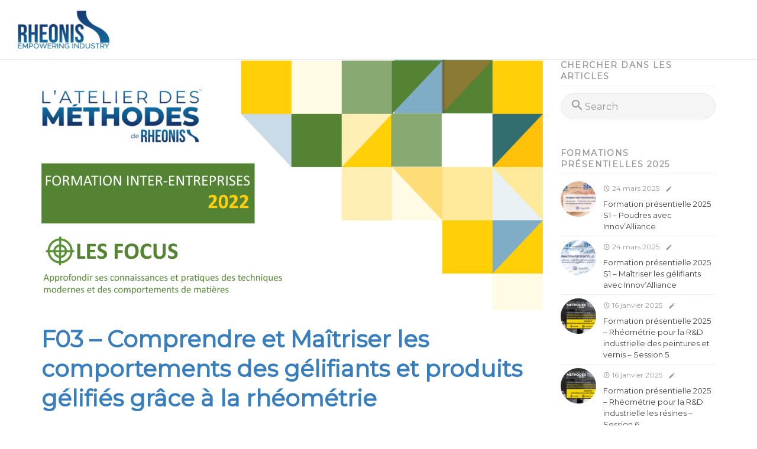

--- FILE ---
content_type: text/html; charset=UTF-8
request_url: https://www.rheonis.com/formations-inter-entreprises-2022-focus-f03-comprendre-maitriser-les-gelifiants-et-produits-gelifies-par-les-techniques-comportementales/
body_size: 28800
content:
<!DOCTYPE html>
<html itemscope itemtype="http://schema.org/WebPage" lang="fr-FR">
<head>
	<meta charset="UTF-8">
	<meta name="viewport" content="width=device-width, initial-scale=1.0, maximum-scale=1.0, user-scalable=no">

	<title>Formations inter-entreprises 2022 - Focus - F03 - Comprendre et Maîtriser les gélifiants et produits gélifiés - RHEONIS</title>
	<style>img:is([sizes="auto" i], [sizes^="auto," i]) { contain-intrinsic-size: 3000px 1500px }</style>
	<meta name="uri-translation" content="on" /><meta name="robots" content="index, follow, max-snippet:-1, max-image-preview:large, max-video-preview:-1">
<link rel="canonical" href="https://www.rheonis.com/formations-inter-entreprises-2022-focus-f03-comprendre-maitriser-les-gelifiants-et-produits-gelifies-par-les-techniques-comportementales/">
<meta property="og:url" content="https://www.rheonis.com/formations-inter-entreprises-2022-focus-f03-comprendre-maitriser-les-gelifiants-et-produits-gelifies-par-les-techniques-comportementales/">
<meta property="og:site_name" content="RHEONIS">
<meta property="og:locale" content="fr_FR">
<meta property="og:type" content="article">
<meta property="og:title" content="Formations inter-entreprises 2022 - Focus - F03 - Comprendre et Maîtriser les gélifiants et produits gélifiés - RHEONIS">
<meta property="og:image" content="https://www.rheonis.com/wp-content/uploads/2021/07/Visuel-blog-formation-2022-Focus-920x460-1.png">
<meta property="og:image:secure_url" content="https://www.rheonis.com/wp-content/uploads/2021/07/Visuel-blog-formation-2022-Focus-920x460-1.png">
<meta property="og:image:width" content="2608">
<meta property="og:image:height" content="1304">
<meta property="fb:pages" content="">
<meta property="fb:admins" content="">
<meta property="fb:app_id" content="">
<meta name="twitter:card" content="summary">
<meta name="twitter:title" content="Formations inter-entreprises 2022 - Focus - F03 - Comprendre et Maîtriser les gélifiants et produits gélifiés - RHEONIS">
<meta name="twitter:image" content="https://www.rheonis.com/wp-content/uploads/2021/07/Visuel-blog-formation-2022-Focus-920x460-1.png">
<link rel='dns-prefetch' href='//fonts.googleapis.com' />
<link rel="alternate" type="application/rss+xml" title="RHEONIS &raquo; Flux" href="https://www.rheonis.com/feed/" />
<link rel="alternate" type="application/rss+xml" title="RHEONIS &raquo; Flux des commentaires" href="https://www.rheonis.com/comments/feed/" />
<link rel="alternate" type="application/rss+xml" title="RHEONIS &raquo; Formations inter-entreprises 2022 &#8211; Focus &#8211; F03 &#8211; Comprendre et Maîtriser les gélifiants et produits gélifiés Flux des commentaires" href="https://www.rheonis.com/formations-inter-entreprises-2022-focus-f03-comprendre-maitriser-les-gelifiants-et-produits-gelifies-par-les-techniques-comportementales/feed/" />
<script type="text/javascript">
/* <![CDATA[ */
window._wpemojiSettings = {"baseUrl":"https:\/\/s.w.org\/images\/core\/emoji\/16.0.1\/72x72\/","ext":".png","svgUrl":"https:\/\/s.w.org\/images\/core\/emoji\/16.0.1\/svg\/","svgExt":".svg","source":{"concatemoji":"https:\/\/www.rheonis.com\/wp-includes\/js\/wp-emoji-release.min.js?ver=6.8.3"}};
/*! This file is auto-generated */
!function(s,n){var o,i,e;function c(e){try{var t={supportTests:e,timestamp:(new Date).valueOf()};sessionStorage.setItem(o,JSON.stringify(t))}catch(e){}}function p(e,t,n){e.clearRect(0,0,e.canvas.width,e.canvas.height),e.fillText(t,0,0);var t=new Uint32Array(e.getImageData(0,0,e.canvas.width,e.canvas.height).data),a=(e.clearRect(0,0,e.canvas.width,e.canvas.height),e.fillText(n,0,0),new Uint32Array(e.getImageData(0,0,e.canvas.width,e.canvas.height).data));return t.every(function(e,t){return e===a[t]})}function u(e,t){e.clearRect(0,0,e.canvas.width,e.canvas.height),e.fillText(t,0,0);for(var n=e.getImageData(16,16,1,1),a=0;a<n.data.length;a++)if(0!==n.data[a])return!1;return!0}function f(e,t,n,a){switch(t){case"flag":return n(e,"\ud83c\udff3\ufe0f\u200d\u26a7\ufe0f","\ud83c\udff3\ufe0f\u200b\u26a7\ufe0f")?!1:!n(e,"\ud83c\udde8\ud83c\uddf6","\ud83c\udde8\u200b\ud83c\uddf6")&&!n(e,"\ud83c\udff4\udb40\udc67\udb40\udc62\udb40\udc65\udb40\udc6e\udb40\udc67\udb40\udc7f","\ud83c\udff4\u200b\udb40\udc67\u200b\udb40\udc62\u200b\udb40\udc65\u200b\udb40\udc6e\u200b\udb40\udc67\u200b\udb40\udc7f");case"emoji":return!a(e,"\ud83e\udedf")}return!1}function g(e,t,n,a){var r="undefined"!=typeof WorkerGlobalScope&&self instanceof WorkerGlobalScope?new OffscreenCanvas(300,150):s.createElement("canvas"),o=r.getContext("2d",{willReadFrequently:!0}),i=(o.textBaseline="top",o.font="600 32px Arial",{});return e.forEach(function(e){i[e]=t(o,e,n,a)}),i}function t(e){var t=s.createElement("script");t.src=e,t.defer=!0,s.head.appendChild(t)}"undefined"!=typeof Promise&&(o="wpEmojiSettingsSupports",i=["flag","emoji"],n.supports={everything:!0,everythingExceptFlag:!0},e=new Promise(function(e){s.addEventListener("DOMContentLoaded",e,{once:!0})}),new Promise(function(t){var n=function(){try{var e=JSON.parse(sessionStorage.getItem(o));if("object"==typeof e&&"number"==typeof e.timestamp&&(new Date).valueOf()<e.timestamp+604800&&"object"==typeof e.supportTests)return e.supportTests}catch(e){}return null}();if(!n){if("undefined"!=typeof Worker&&"undefined"!=typeof OffscreenCanvas&&"undefined"!=typeof URL&&URL.createObjectURL&&"undefined"!=typeof Blob)try{var e="postMessage("+g.toString()+"("+[JSON.stringify(i),f.toString(),p.toString(),u.toString()].join(",")+"));",a=new Blob([e],{type:"text/javascript"}),r=new Worker(URL.createObjectURL(a),{name:"wpTestEmojiSupports"});return void(r.onmessage=function(e){c(n=e.data),r.terminate(),t(n)})}catch(e){}c(n=g(i,f,p,u))}t(n)}).then(function(e){for(var t in e)n.supports[t]=e[t],n.supports.everything=n.supports.everything&&n.supports[t],"flag"!==t&&(n.supports.everythingExceptFlag=n.supports.everythingExceptFlag&&n.supports[t]);n.supports.everythingExceptFlag=n.supports.everythingExceptFlag&&!n.supports.flag,n.DOMReady=!1,n.readyCallback=function(){n.DOMReady=!0}}).then(function(){return e}).then(function(){var e;n.supports.everything||(n.readyCallback(),(e=n.source||{}).concatemoji?t(e.concatemoji):e.wpemoji&&e.twemoji&&(t(e.twemoji),t(e.wpemoji)))}))}((window,document),window._wpemojiSettings);
/* ]]> */
</script>
<style id='wp-emoji-styles-inline-css' type='text/css'>

	img.wp-smiley, img.emoji {
		display: inline !important;
		border: none !important;
		box-shadow: none !important;
		height: 1em !important;
		width: 1em !important;
		margin: 0 0.07em !important;
		vertical-align: -0.1em !important;
		background: none !important;
		padding: 0 !important;
	}
</style>
<link rel='stylesheet' id='wp-block-library-css' href='https://www.rheonis.com/wp-includes/css/dist/block-library/style.min.css?ver=6.8.3' type='text/css' media='all' />
<style id='classic-theme-styles-inline-css' type='text/css'>
/*! This file is auto-generated */
.wp-block-button__link{color:#fff;background-color:#32373c;border-radius:9999px;box-shadow:none;text-decoration:none;padding:calc(.667em + 2px) calc(1.333em + 2px);font-size:1.125em}.wp-block-file__button{background:#32373c;color:#fff;text-decoration:none}
</style>
<style id='global-styles-inline-css' type='text/css'>
:root{--wp--preset--aspect-ratio--square: 1;--wp--preset--aspect-ratio--4-3: 4/3;--wp--preset--aspect-ratio--3-4: 3/4;--wp--preset--aspect-ratio--3-2: 3/2;--wp--preset--aspect-ratio--2-3: 2/3;--wp--preset--aspect-ratio--16-9: 16/9;--wp--preset--aspect-ratio--9-16: 9/16;--wp--preset--color--black: #000000;--wp--preset--color--cyan-bluish-gray: #abb8c3;--wp--preset--color--white: #ffffff;--wp--preset--color--pale-pink: #f78da7;--wp--preset--color--vivid-red: #cf2e2e;--wp--preset--color--luminous-vivid-orange: #ff6900;--wp--preset--color--luminous-vivid-amber: #fcb900;--wp--preset--color--light-green-cyan: #7bdcb5;--wp--preset--color--vivid-green-cyan: #00d084;--wp--preset--color--pale-cyan-blue: #8ed1fc;--wp--preset--color--vivid-cyan-blue: #0693e3;--wp--preset--color--vivid-purple: #9b51e0;--wp--preset--gradient--vivid-cyan-blue-to-vivid-purple: linear-gradient(135deg,rgba(6,147,227,1) 0%,rgb(155,81,224) 100%);--wp--preset--gradient--light-green-cyan-to-vivid-green-cyan: linear-gradient(135deg,rgb(122,220,180) 0%,rgb(0,208,130) 100%);--wp--preset--gradient--luminous-vivid-amber-to-luminous-vivid-orange: linear-gradient(135deg,rgba(252,185,0,1) 0%,rgba(255,105,0,1) 100%);--wp--preset--gradient--luminous-vivid-orange-to-vivid-red: linear-gradient(135deg,rgba(255,105,0,1) 0%,rgb(207,46,46) 100%);--wp--preset--gradient--very-light-gray-to-cyan-bluish-gray: linear-gradient(135deg,rgb(238,238,238) 0%,rgb(169,184,195) 100%);--wp--preset--gradient--cool-to-warm-spectrum: linear-gradient(135deg,rgb(74,234,220) 0%,rgb(151,120,209) 20%,rgb(207,42,186) 40%,rgb(238,44,130) 60%,rgb(251,105,98) 80%,rgb(254,248,76) 100%);--wp--preset--gradient--blush-light-purple: linear-gradient(135deg,rgb(255,206,236) 0%,rgb(152,150,240) 100%);--wp--preset--gradient--blush-bordeaux: linear-gradient(135deg,rgb(254,205,165) 0%,rgb(254,45,45) 50%,rgb(107,0,62) 100%);--wp--preset--gradient--luminous-dusk: linear-gradient(135deg,rgb(255,203,112) 0%,rgb(199,81,192) 50%,rgb(65,88,208) 100%);--wp--preset--gradient--pale-ocean: linear-gradient(135deg,rgb(255,245,203) 0%,rgb(182,227,212) 50%,rgb(51,167,181) 100%);--wp--preset--gradient--electric-grass: linear-gradient(135deg,rgb(202,248,128) 0%,rgb(113,206,126) 100%);--wp--preset--gradient--midnight: linear-gradient(135deg,rgb(2,3,129) 0%,rgb(40,116,252) 100%);--wp--preset--font-size--small: 13px;--wp--preset--font-size--medium: 20px;--wp--preset--font-size--large: 36px;--wp--preset--font-size--x-large: 42px;--wp--preset--spacing--20: 0.44rem;--wp--preset--spacing--30: 0.67rem;--wp--preset--spacing--40: 1rem;--wp--preset--spacing--50: 1.5rem;--wp--preset--spacing--60: 2.25rem;--wp--preset--spacing--70: 3.38rem;--wp--preset--spacing--80: 5.06rem;--wp--preset--shadow--natural: 6px 6px 9px rgba(0, 0, 0, 0.2);--wp--preset--shadow--deep: 12px 12px 50px rgba(0, 0, 0, 0.4);--wp--preset--shadow--sharp: 6px 6px 0px rgba(0, 0, 0, 0.2);--wp--preset--shadow--outlined: 6px 6px 0px -3px rgba(255, 255, 255, 1), 6px 6px rgba(0, 0, 0, 1);--wp--preset--shadow--crisp: 6px 6px 0px rgba(0, 0, 0, 1);}:where(.is-layout-flex){gap: 0.5em;}:where(.is-layout-grid){gap: 0.5em;}body .is-layout-flex{display: flex;}.is-layout-flex{flex-wrap: wrap;align-items: center;}.is-layout-flex > :is(*, div){margin: 0;}body .is-layout-grid{display: grid;}.is-layout-grid > :is(*, div){margin: 0;}:where(.wp-block-columns.is-layout-flex){gap: 2em;}:where(.wp-block-columns.is-layout-grid){gap: 2em;}:where(.wp-block-post-template.is-layout-flex){gap: 1.25em;}:where(.wp-block-post-template.is-layout-grid){gap: 1.25em;}.has-black-color{color: var(--wp--preset--color--black) !important;}.has-cyan-bluish-gray-color{color: var(--wp--preset--color--cyan-bluish-gray) !important;}.has-white-color{color: var(--wp--preset--color--white) !important;}.has-pale-pink-color{color: var(--wp--preset--color--pale-pink) !important;}.has-vivid-red-color{color: var(--wp--preset--color--vivid-red) !important;}.has-luminous-vivid-orange-color{color: var(--wp--preset--color--luminous-vivid-orange) !important;}.has-luminous-vivid-amber-color{color: var(--wp--preset--color--luminous-vivid-amber) !important;}.has-light-green-cyan-color{color: var(--wp--preset--color--light-green-cyan) !important;}.has-vivid-green-cyan-color{color: var(--wp--preset--color--vivid-green-cyan) !important;}.has-pale-cyan-blue-color{color: var(--wp--preset--color--pale-cyan-blue) !important;}.has-vivid-cyan-blue-color{color: var(--wp--preset--color--vivid-cyan-blue) !important;}.has-vivid-purple-color{color: var(--wp--preset--color--vivid-purple) !important;}.has-black-background-color{background-color: var(--wp--preset--color--black) !important;}.has-cyan-bluish-gray-background-color{background-color: var(--wp--preset--color--cyan-bluish-gray) !important;}.has-white-background-color{background-color: var(--wp--preset--color--white) !important;}.has-pale-pink-background-color{background-color: var(--wp--preset--color--pale-pink) !important;}.has-vivid-red-background-color{background-color: var(--wp--preset--color--vivid-red) !important;}.has-luminous-vivid-orange-background-color{background-color: var(--wp--preset--color--luminous-vivid-orange) !important;}.has-luminous-vivid-amber-background-color{background-color: var(--wp--preset--color--luminous-vivid-amber) !important;}.has-light-green-cyan-background-color{background-color: var(--wp--preset--color--light-green-cyan) !important;}.has-vivid-green-cyan-background-color{background-color: var(--wp--preset--color--vivid-green-cyan) !important;}.has-pale-cyan-blue-background-color{background-color: var(--wp--preset--color--pale-cyan-blue) !important;}.has-vivid-cyan-blue-background-color{background-color: var(--wp--preset--color--vivid-cyan-blue) !important;}.has-vivid-purple-background-color{background-color: var(--wp--preset--color--vivid-purple) !important;}.has-black-border-color{border-color: var(--wp--preset--color--black) !important;}.has-cyan-bluish-gray-border-color{border-color: var(--wp--preset--color--cyan-bluish-gray) !important;}.has-white-border-color{border-color: var(--wp--preset--color--white) !important;}.has-pale-pink-border-color{border-color: var(--wp--preset--color--pale-pink) !important;}.has-vivid-red-border-color{border-color: var(--wp--preset--color--vivid-red) !important;}.has-luminous-vivid-orange-border-color{border-color: var(--wp--preset--color--luminous-vivid-orange) !important;}.has-luminous-vivid-amber-border-color{border-color: var(--wp--preset--color--luminous-vivid-amber) !important;}.has-light-green-cyan-border-color{border-color: var(--wp--preset--color--light-green-cyan) !important;}.has-vivid-green-cyan-border-color{border-color: var(--wp--preset--color--vivid-green-cyan) !important;}.has-pale-cyan-blue-border-color{border-color: var(--wp--preset--color--pale-cyan-blue) !important;}.has-vivid-cyan-blue-border-color{border-color: var(--wp--preset--color--vivid-cyan-blue) !important;}.has-vivid-purple-border-color{border-color: var(--wp--preset--color--vivid-purple) !important;}.has-vivid-cyan-blue-to-vivid-purple-gradient-background{background: var(--wp--preset--gradient--vivid-cyan-blue-to-vivid-purple) !important;}.has-light-green-cyan-to-vivid-green-cyan-gradient-background{background: var(--wp--preset--gradient--light-green-cyan-to-vivid-green-cyan) !important;}.has-luminous-vivid-amber-to-luminous-vivid-orange-gradient-background{background: var(--wp--preset--gradient--luminous-vivid-amber-to-luminous-vivid-orange) !important;}.has-luminous-vivid-orange-to-vivid-red-gradient-background{background: var(--wp--preset--gradient--luminous-vivid-orange-to-vivid-red) !important;}.has-very-light-gray-to-cyan-bluish-gray-gradient-background{background: var(--wp--preset--gradient--very-light-gray-to-cyan-bluish-gray) !important;}.has-cool-to-warm-spectrum-gradient-background{background: var(--wp--preset--gradient--cool-to-warm-spectrum) !important;}.has-blush-light-purple-gradient-background{background: var(--wp--preset--gradient--blush-light-purple) !important;}.has-blush-bordeaux-gradient-background{background: var(--wp--preset--gradient--blush-bordeaux) !important;}.has-luminous-dusk-gradient-background{background: var(--wp--preset--gradient--luminous-dusk) !important;}.has-pale-ocean-gradient-background{background: var(--wp--preset--gradient--pale-ocean) !important;}.has-electric-grass-gradient-background{background: var(--wp--preset--gradient--electric-grass) !important;}.has-midnight-gradient-background{background: var(--wp--preset--gradient--midnight) !important;}.has-small-font-size{font-size: var(--wp--preset--font-size--small) !important;}.has-medium-font-size{font-size: var(--wp--preset--font-size--medium) !important;}.has-large-font-size{font-size: var(--wp--preset--font-size--large) !important;}.has-x-large-font-size{font-size: var(--wp--preset--font-size--x-large) !important;}
:where(.wp-block-post-template.is-layout-flex){gap: 1.25em;}:where(.wp-block-post-template.is-layout-grid){gap: 1.25em;}
:where(.wp-block-columns.is-layout-flex){gap: 2em;}:where(.wp-block-columns.is-layout-grid){gap: 2em;}
:root :where(.wp-block-pullquote){font-size: 1.5em;line-height: 1.6;}
</style>
<link rel='stylesheet' id='cookie-law-info-css' href='https://www.rheonis.com/wp-content/plugins/cookie-law-info/legacy/public/css/cookie-law-info-public.css?ver=3.3.9' type='text/css' media='all' />
<link rel='stylesheet' id='cookie-law-info-gdpr-css' href='https://www.rheonis.com/wp-content/plugins/cookie-law-info/legacy/public/css/cookie-law-info-gdpr.css?ver=3.3.9' type='text/css' media='all' />
<link rel='stylesheet' id='aos-css' href='https://www.rheonis.com/wp-content/plugins/silicon-core/assets/css/vendor/aos.min.css' type='text/css' media='all' />
<link rel='stylesheet' id='pscrollbar-css' href='https://www.rheonis.com/wp-content/plugins/quadmenu/assets/frontend/pscrollbar/perfect-scrollbar.min.css?ver=3.3.2' type='text/css' media='all' />
<link rel='stylesheet' id='owlcarousel-css' href='https://www.rheonis.com/wp-content/plugins/quadmenu/assets/frontend/owlcarousel/owl.carousel.min.css?ver=3.3.2' type='text/css' media='all' />
<link rel='stylesheet' id='quadmenu-normalize-css' href='https://www.rheonis.com/wp-content/plugins/quadmenu/assets/frontend/css/quadmenu-normalize.css?ver=3.3.2' type='text/css' media='all' />
<link rel='stylesheet' id='quadmenu-widgets-css' href='https://www.rheonis.com/wp-content/uploads/silicon/quadmenu-widgets.css?ver=1754643649' type='text/css' media='all' />
<link rel='stylesheet' id='quadmenu-css' href='https://www.rheonis.com/wp-content/plugins/quadmenu/build/frontend/style.css?ver=3.3.2' type='text/css' media='all' />
<link rel='stylesheet' id='quadmenu-locations-css' href='https://www.rheonis.com/wp-content/uploads/silicon/quadmenu-locations.css?ver=1754643649' type='text/css' media='all' />
<link rel='stylesheet' id='dashicons-css' href='https://www.rheonis.com/wp-includes/css/dashicons.min.css?ver=6.8.3' type='text/css' media='all' />
<link rel='stylesheet' id='silicon-body-font-css' href='//fonts.googleapis.com/css?family=Montserrat' type='text/css' media='screen' />
<link rel='stylesheet' id='silicon-headings-font-css' href='//fonts.googleapis.com/css?family=Montserrat' type='text/css' media='screen' />
<link rel='stylesheet' id='silicon-navigation-font-css' href='//fonts.googleapis.com/css?family=Montserrat' type='text/css' media='screen' />
<link rel='stylesheet' id='silicon-icons-css' href='https://www.rheonis.com/wp-content/themes/silicon/assets/stylesheets/vendor/silicon-icons.min.css' type='text/css' media='screen' />
<link rel='stylesheet' id='socicon-css' href='https://www.rheonis.com/wp-content/themes/silicon/assets/stylesheets/vendor/socicon.min.css' type='text/css' media='screen' />
<link rel='stylesheet' id='bootstrap-css' href='https://www.rheonis.com/wp-content/themes/silicon/assets/stylesheets/vendor/bootstrap.min.css' type='text/css' media='screen' />
<link rel='stylesheet' id='silicon-css' href='https://www.rheonis.com/wp-content/themes/silicon/assets/stylesheets/theme.min.css' type='text/css' media='screen' />
<style id='silicon-inline-css' type='text/css'>
.text-primary{color:#387ebc !important}.background-primary{background-color:#387ebc}.bg-primary{background-color:rgba(56, 126, 188, .25)}.border-color-primary{border-color:#387ebc}.widget_tag_cloud a:hover,.widget_product_tag_cloud a:hover,.bbp-page-title-tags a:hover,.tags-links a:hover{background-color:#387ebc}#bbp-user-navigation .current a{color:#387ebc !important}.pagination .nav-links .page-numbers.current{background-color:#387ebc}.site-footer.footer-light .widget_tag_cloud a:hover,.site-footer.footer-light .widget_product_tag_cloud a:hover,.site-footer.footer-light .tags-links a:hover{background-color:#387ebc}.cart-toggle .product-count{border-color:#387ebc;color:#387ebc}.intro-section.intro-comparison .cd-handle{background-color:#387ebc}.woocommerce-MyAccount-navigation ul li.is-active a{color:#387ebc !important}.woocommerce div.product div.images .flex-control-thumbs li:after{background-color:#387ebc}.woocommerce .widget_price_filter .ui-slider .ui-slider-range{background-color:#387ebc}.btn-solid.btn-primary{background-color:#387ebc}.btn-solid.btn-primary:hover{background-color:#2f699d;box-shadow:0 14px 25px -8px rgba(56, 126, 188, .55)}.btn-ghost.btn-primary{border-color:#387ebc;color:#387ebc}.btn-ghost.btn-primary::before{background-color:#387ebc}.btn-ghost.btn-primary:hover{color:#fff;box-shadow:0 14px 25px -8px rgba(56, 126, 188, .55)}.btn-link.btn-primary{color:#387ebc}.btn-link.btn-primary:hover{background-color:#fff;color:#387ebc;box-shadow:0 14px 25px -8px rgba(56, 126, 188, .45)}.counter.counter-iconed:hover .counter-icon-box{border-color:#387ebc;box-shadow:0 12px 30px -2px rgba(56, 126, 188, .3)}.hotspots-container .hotspot{background-color:rgba(56, 126, 188, .5)}.hotspots-container .hotspot::before{background-color:rgba(56, 126, 188, .5)}.hotspots-container .hotspot::after{background-color:#387ebc}.sb-mail{color:#387ebc}.social-button.sb-monochrome.sb-mail .hvrd{color:#387ebc}.nav-tabs.active > a,.wc-tabs.active > a,.nav-filters > ul > li.active > a,.nav-tabs.active > a:hover,.wc-tabs.active > a:hover,.nav-filters > ul > li.active > a:hover,.nav-tabs.active > a:focus,.wc-tabs.active > a:focus,.nav-filters > ul > li.active > a:focus{background-color:#387ebc}.text-info{color:#5695fe !important}.background-info{background-color:#5695fe}.bg-info{background-color:rgba(86, 149, 254, .25)}.border-color-info{border-color:#5695fe}.woocommerce-info::before{color:#5695fe}.btn-solid.btn-info{background-color:#5695fe}.btn-solid.btn-info:hover{background-color:#2d7cfe;box-shadow:0 14px 25px -8px rgba(86, 149, 254, .6)}.btn-ghost.btn-info{border-color:#5695fe;color:#5695fe}.btn-ghost.btn-info::before{background-color:#5695fe}.btn-ghost.btn-info:hover{color:#fff;box-shadow:0 14px 25px -8px rgba(86, 149, 254, .6)}.btn-link.btn-info{color:#5695fe}.btn-link.btn-info:hover{background-color:#fff;color:#5695fe;box-shadow:0 14px 25px -8px rgba(86, 149, 254, .45)}.text-success{color:#3e4743 !important}.background-success{background-color:#3e4743}.bg-success{background-color:rgba(62, 71, 67, .25)}.border-color-success{border-color:#3e4743}.woocommerce-message::before{color:#3e4743}.wpcf7-response-output.wpcf7-mail-sent-ok{border-color:#3e4743 !important;background-color:rgba(62, 71, 67, .15);color:#323936}.btn-solid.btn-success{background-color:#3e4743}.btn-solid.btn-success:hover{background-color:#2b312e;box-shadow:0 14px 25px -8px rgba(62, 71, 67, .6)}.btn-ghost.btn-success{border-color:#3e4743;color:#3e4743}.btn-ghost.btn-success::before{background-color:#3e4743}.btn-ghost.btn-success:hover{color:#fff;box-shadow:0 14px 25px -8px rgba(62, 71, 67, .6)}.btn-link.btn-success{color:#3e4743}.btn-link.btn-success:hover{background-color:#fff;color:#3e4743;box-shadow:0 14px 25px -8px rgba(62, 71, 67, .45)}.text-warning{color:#ff5f2c !important}.background-warning{background-color:#ff5f2c}.bg-warning{background-color:rgba(255, 95, 44, .25)}.border-color-warning{border-color:#ff5f2c}.woocommerce-error::before{color:#ff5f2c}.comment-form-rating .star-rating::before{color:#ff5f2c}.wpcf7-response-output.wpcf7-mail-sent-ng{border-color:#ff5f2c !important;background-color:rgba(255, 95, 44, .15);color:#ff5f2c}.btn-solid.btn-warning{background-color:#ff5f2c}.btn-solid.btn-warning:hover{background-color:#ff4003;box-shadow:0 14px 25px -8px rgba(255, 95, 44, .6)}.btn-ghost.btn-warning{border-color:#ff5f2c;color:#ff5f2c}.btn-ghost.btn-warning::before{background-color:#ff5f2c}.btn-ghost.btn-warning:hover{color:#fff;box-shadow:0 14px 25px -8px rgba(255, 95, 44, .6)}.btn-link.btn-warning{color:#ff5f2c}.btn-link.btn-warning:hover{background-color:#fff;color:#ff5f2c;box-shadow:0 14px 25px -8px rgba(255, 95, 44, .45)}.text-danger{color:#ff5252 !important}.background-danger{background-color:#ff5252}.bg-danger{background-color:rgba(255, 82, 82, .25)}.border-color-danger{border-color:#ff5252}.woocommerce span.onsale{background-color:#ff5252}.widget_shopping_cart .product-item .remove-from-cart:hover{background-color:#ff5252}.wpcf7-not-valid-tip,.nf-error-required-error{color:#ff5252 !important}.nf-error-required-error{padding-top:5px}.wpcf7-not-valid,.nf-error textarea,.nf-error input[type]:not([type='submit']):not([type='button']):not([type='hidden']):not([type='checkbox']):not([type='radio']):not([type='file']){border-color:#ff5252 !important}.wpcf7-response-output.wpcf7-validation-errors{border-color:#ff5252 !important;background-color:rgba(255, 82, 82, .15);color:#ff5252}.offcanvas-container.offcanvas-cart .product-item .remove-from-cart:hover{color:#ff5252}.btn-solid.btn-danger{background-color:#ff5252}.btn-solid.btn-danger:hover{background-color:#ff2929;box-shadow:0 14px 25px -8px rgba(255, 82, 82, .6)}.btn-ghost.btn-danger{border-color:#ff5252;color:#ff5252}.btn-ghost.btn-danger::before{background-color:#ff5252}.btn-ghost.btn-danger:hover{color:#fff;box-shadow:0 14px 25px -8px rgba(255, 82, 82, .6)}.btn-link.btn-danger{color:#ff5252}.btn-link.btn-danger:hover{background-color:#fff;color:#ff5252;box-shadow:0 14px 25px -8px rgba(255, 82, 82, .45)}.bg-gradient{background:#facc00;background:linear-gradient(to right, #8e54e9 0%, #8e54e9 20%, #facc00 100%);color:#fff !important}.background-gradient{background:#facc00;background:linear-gradient(to right, #8e54e9 0%, #8e54e9 20%, #facc00 100%)}.btn-solid.btn-gradient{background:#facc00;background:linear-gradient(to right, #8e54e9 0%, #8e54e9 20%, #facc00 100%);color:#fff}.btn-solid.btn-gradient:hover{background:#facc00;background:linear-gradient(to right, #8e54e9 0%, #8e54e9 20%, #facc00 100%);color:#fff;box-shadow:0 14px 25px -8px rgba(250, 204, 0, .55)}.btn-link.btn-gradient:hover{box-shadow:0 14px 25px -8px rgba(250, 204, 0, .55)}.btn-link.btn-gradient::before{background:linear-gradient(to right, #8e54e9, #facc00)}body,.intro-section + *{background-color:#fff}.pagination{background-color:#fff}body,.comments-area .logged-in-as > a,.topbar .additional-info a,.topbar .topbar-menu ul > li > a,.topbar .login-link,.caret,.portfolio-post-tile .portfolio-post-info .portfolio-tile-title a,.woocommerce div.product p.price,.woocommerce div.product span.price,.si-logos-item .si-logos-info{color:#404040}.topbar.topbar-light-skin{color:#fff}.topbar.topbar-light-skin .additional-info > *,.topbar.topbar-light-skin .topbar-menu ul > li > a,.topbar.topbar-light-skin .login-link,.topbar.topbar-light-skin .lang-switcher .caret{color:#fff}.comments-area .logged-in-as > a{color:#404040}.comments-area .logged-in-as > a:hover{color:#404040}.tabs-light .nav-tabs li a,.filters-light .nav-tabs li a,.tabs-light.nav-filters li a,.filters-light.nav-filters li a{color:#fff}.tabs-light .nav-tabs li a:hover,.filters-light .nav-tabs li a:hover,.tabs-light.nav-filters li a:hover,.filters-light.nav-filters li a:hover{color:#404040}.tabs-light .nav-tabs li.active a,.filters-light .nav-tabs li.active a,.tabs-light.nav-filters li.active a,.filters-light.nav-filters li.active a{color:#fff}h1,.h1{color:#387ebc}h3,.h3{color:#387ebc}h4,.h4{color:#404040}h5,.h5{color:#404040}h6,.h6{color:#404040}a{color:#387ebc}a:hover{color:#387ebc}blockquote{color:#404040}blockquote::before{color:#e7e7e7}blockquote cite{color:#999}.navi-link-color{color:#404040 !important}.pagination .nav-links .page-numbers{color:#404040}.pagination .nav-links .page-numbers.current{color:#fff}.widget div > ul a,.widget > ul > li a{color:#404040}.widget div > ul a:hover,.widget > ul > li a:hover{color:#387ebc}.widget div > ul.current-menu-item > a,.widget > ul > li.current-menu-item > a,.widget div > ul.current-menu-ancestor > a,.widget > ul > li.current-menu-ancestor > a{color:#387ebc}.widget_tag_cloud a,.widget_product_tag_cloud a,.bbp-page-title-tags a,.tags-links a{color:#404040}.widget_tag_cloud a:hover,.widget_product_tag_cloud a:hover,.bbp-page-title-tags a:hover,.tags-links a:hover{color:#fff}.widget_calendar a{color:#404040}.widget_calendar a:hover{color:#387ebc}.widget_rss .widget-title > a{color:#404040}.widget_rss .widget-title > a:hover{color:#387ebc}.site-header .sub-menu > li > a{color:#404040}.site-header .sub-menu > li > a:hover{color:#387ebc}.site-header .sub-menu > li.current-menu-item > a,.site-header .sub-menu > li.current-menu-ancestor > a{color:#387ebc}.navbar-horizontal .menu-wrap .main-navigation > ul > li > a{color:#404040}.navbar-horizontal .menu-wrap .main-navigation > ul > li > a:hover{color:#387ebc}.navbar-horizontal .menu-wrap .main-navigation > ul > li.current-menu-item > a,.navbar-horizontal .menu-wrap .main-navigation > ul > li.current-menu-ancestor > a{color:#387ebc}.site-search-toggle,.cart-toggle,.offcanvas-menu-toggle{color:#404040}.site-search-toggle:hover,.cart-toggle:hover,.offcanvas-menu-toggle:hover{color:#387ebc}.site-search-toggle.active,.cart-toggle.active,.offcanvas-menu-toggle.active{color:#387ebc}.menu-skin-light .site-search-toggle,.menu-skin-light .cart-toggle,.menu-skin-light .offcanvas-menu-toggle{color:#fff}.menu-skin-light .site-search-toggle:hover,.menu-skin-light .cart-toggle:hover,.menu-skin-light .offcanvas-menu-toggle:hover,.menu-skin-light .site-search-toggle.active,.menu-skin-light .cart-toggle.active,.menu-skin-light .offcanvas-menu-toggle.active{color:rgba(255, 255, 255, .6)}.menu-skin-light .mobile-menu-toggle{color:#fff}.menu-skin-light .cart-toggle .product-count{color:#fff !important}.menu-skin-light .menu-wrap .main-navigation > ul > li > a{color:#fff !important}.menu-skin-light .menu-wrap .main-navigation > ul > li > a::before{background-color:#fff !important}.menu-skin-light .menu-wrap .main-navigation > ul > li > a:hover{color:rgba(255, 255, 255, .6) !important}.menu-skin-light .menu-wrap .main-navigation > ul > li.current-menu-item > a,.menu-skin-light .menu-wrap .main-navigation > ul > li.current-menu-ancestor > a{color:#fff !important}.header-lateral .main-navigation > ul > li > a{color:#404040}.header-lateral .main-navigation > ul > li > a:hover{color:#387ebc}.header-lateral .main-navigation > ul > li.current-menu-item > a,.header-lateral .main-navigation > ul > li.current-menu-ancestor > a{color:#387ebc}.panel-title > a{color:#404040}.panel-group-light .panel-title > a{color:#fff}.navi-link-hover-color:hover{color:#387ebc !important}.widget div > ul a :hover,.widget > ul > li a :hover{color:#387ebc}.widget div > ul.current-menu-item > a,.widget > ul > li.current-menu-item > a,.widget div > ul.current-menu-ancestor > a,.widget > ul > li.current-menu-ancestor > a{color:#387ebc}.widget_calendar a:hover,.widget_rss .widget-title > a:hover{color:#387ebc}.site-header .sub-menu > li > a:hover{color:#387ebc}.site-header .sub-menu > li.current-menu-item > a,.site-header .sub-menu > li.current-menu-ancestor > a{color:#387ebc}.navbar-horizontal .menu-wrap .main-navigation > ul > li > a:hover{color:#387ebc}.navbar-horizontal .menu-wrap .main-navigation > ul > li.current-menu-item > a,.navbar-horizontal .menu-wrap .main-navigation > ul > li.current-menu-ancestor > a{color:#387ebc}.site-search-toggle:hover,.cart-toggle:hover,.offcanvas-menu-toggle:hover{color:#387ebc}.site-search-toggle.active,.cart-toggle.active,.offcanvas-menu-toggle.active{color:#387ebc}.menu-skin-light .site-search-toggle:hover,.menu-skin-light .cart-toggle:hover,.menu-skin-light .offcanvas-menu-toggle:hover,.menu-skin-light .site-search-toggle.active,.menu-skin-light .cart-toggle.active,.menu-skin-light .offcanvas-menu-toggle.active{color:rgba(255, 255, 255, .6)}.menu-skin-light .cart-toggle .product-count{color:#fff !important}.menu-skin-light .menu-wrap .main-navigation > ul > li > a::before{background-color:#fff !important}.menu-skin-light .menu-wrap .main-navigation > ul > li > a:hover{color:rgba(255, 255, 255, .6) !important}.menu-skin-light .menu-wrap .main-navigation > ul > li.current-menu-item > a,.menu-skin-light .menu-wrap .main-navigation > ul > li.current-menu-ancestor > a{color:#fff !important}.header-lateral .main-navigation > ul > li > a:hover{color:#387ebc}.header-lateral .main-navigation > ul > li.current-menu-item > a,.header-lateral .main-navigation > ul > li.current-menu-ancestor > a{color:#387ebc}.breadcrumbs a:hover{color:#387ebc}.post-tile:not(.has-post-thumbnail) .post-header .post-categories > a:hover,.post-horizontal:not(.has-post-thumbnail) .post-header .post-categories > a:hover{color:#387ebc !important}.widget div > ul.current-menu-item > a,.widget > ul > li.current-menu-item > a,.widget div > ul.current-menu-ancestor > a,.widget > ul > li.current-menu-ancestor > a{color:#387ebc}.site-header .sub-menu > li.current-menu-item > a,.site-header .sub-menu > li.current-menu-ancestor > a{color:#387ebc}.navbar-horizontal .menu-wrap .main-navigation > ul > li.current-menu-item > a,.navbar-horizontal .menu-wrap .main-navigation > ul > li.current-menu-ancestor > a{color:#387ebc}.navbar-horizontal .menu-wrap .main-navigation > ul > li > a:before{background-color:#387ebc}.site-search-toggle.active,.cart-toggle.active,.offcanvas-menu-toggle.active{color:#387ebc}.menu-skin-light .site-search-toggle.active,.menu-skin-light .cart-toggle.active,.menu-skin-light .offcanvas-menu-toggle.active{color:rgba(255, 255, 255, .6)}.menu-skin-light .cart-toggle .product-count{color:#fff !important}.menu-skin-light .menu-wrap .main-navigation > ul > li > a::before{background-color:#fff !important}.menu-skin-light .menu-wrap .main-navigation > ul > li.current-menu-item > a,.menu-skin-light .menu-wrap .main-navigation > ul > li.current-menu-ancestor > a{color:#fff !important}.header-lateral .main-navigation > ul > li.current-menu-item > a,.header-lateral .main-navigation > ul > li.current-menu-ancestor > a{color:#387ebc}label,.nf-field-label > label{color:#999}textarea,select,input[type]:not([type='submit']):not([type='button']):not([type='hidden']):not([type='checkbox']):not([type='radio']):not([type='file']){color:#404040}textarea::-moz-placeholder,select::-moz-placeholder,input[type]:not([type='submit']):not([type='button']):not([type='hidden']):not([type='checkbox']):not([type='radio']):not([type='file'])::-moz-placeholder{color:#999;opacity:1}textarea:-ms-input-placeholder,select:-ms-input-placeholder,input[type]:not([type='submit']):not([type='button']):not([type='hidden']):not([type='checkbox']):not([type='radio']):not([type='file']):-ms-input-placeholder{color:#999}textarea::-webkit-input-placeholder,select::-webkit-input-placeholder,input[type]:not([type='submit']):not([type='button']):not([type='hidden']):not([type='checkbox']):not([type='radio']):not([type='file'])::-webkit-input-placeholder{color:#999}.search-box button[type='submit'],.input-group i{color:#999}.widget-title,.widgettitle{color:#999}body,.font-family-body{font-family:"Montserrat", sans-serif}.font-family-headings,.tooltip,h1,h2,h3,h4,h5,h6,.h1,.h2,.h3,.h4,.h5,.h6,blockquote cite,.intro-section.intro-comparison .cs-label,.si-cta .digit{font-family:"Montserrat", sans-serif}.font-family-nav,textarea,select,input[type]:not([type='submit']):not([type='button']):not([type='hidden']):not([type='checkbox']):not([type='radio']),label,.nf-field-label > label,.wpcf7-not-valid-tip,.nf-error-required-error,.nf-field-description,.wpcf7-list-item-label,.checkbox-radio-label,.wpcf7-response-output,.widget_calendar,.breadcrumbs,.btn,input[type='submit'],input[type='button'],.nav-filters > ul > li > a,.nav-tabs > li > a,.wc-tabs > li > a,.market-btn{font-family:"Montserrat", sans-serif}.widget ul,.widget dd,.widget dt{font-family:"Montserrat", sans-serif}.widget_tag_cloud a,.widget_product_tag_cloud a,.bbp-page-title-tags a,.tags-links a{font-family:"Montserrat", sans-serif}body,textarea,select,input[type]:not([type='submit']):not([type='button']):not([type='hidden']):not([type='checkbox']):not([type='radio']):not([type='file']),.wpcf7-list-item-label,.checkbox-radio-label,.widget_recent_comments ul > li > a,.offcanvas-container.offcanvas-cart .cart-header .cart-title,.woocommerce-cart .cart-collaterals .carttotals table td p,.widget_shopping_cart .product-item .product-title,.widget_shopping_cart .product-item .product-price,.widget_shopping_cart .cart-subtotal .column:first-child,.widget .owl-carousel .product-item .product-title,.widget .owl-carousel .product-item .product-title a,.panel-title > a,.progress .progress-bar-label,.testimonial .testimonial-author-name{font-size:16px}.wpcf7-not-valid-tip,.nf-error-required-error{font-size:16px !important}.widget_silicon_recent_posts .post-item .post-title,.widget_silicon_recent_posts_carousel .post-item .post-title,.popover .post-item .post-title{font-size:16px}.lead{font-size:28px}.text-xl{font-size:21px}.text-sm{font-size:13px}.text-xs{font-size:11px}h1,.h1{font-size:39px}@media (max-width:768px){h1,.h1{font-size:37px}}.page-title h1{font-size:54px}@media (max-width:991px){.page-title h1{font-size:46px}}@media (max-width:768px){.page-title h1{font-size:39px}}h1,.h1{font-weight:bold}h1,.h1{text-transform:none}h1,.h1{font-style:normal}h2,.h2{font-size:26px}@media (max-width:768px){h2,.h2{font-size:24px}}h2,.h2{font-weight:bold}h2,.h2{text-transform:none}h2,.h2{font-style:normal}h3,.h3{font-size:22px}@media (max-width:768px){h3,.h3{font-size:20px}}.woocommerce div.product p.price,.woocommerce div.product span.price,.woocommerce-cart .cart-collaterals .carttotals table td{font-size:22px}.woocommerce-cart table.cart .product-name a,.woocommerce-cart table.cart .product-price .amount,.woocommerce-cart table.cart .product-subtotal .amount{font-size:22px}.step.step-hover .step-digit,.step.step-image .step-digit{font-size:22px}h3,.h3{font-weight:200}h3,.h3{text-transform:none}h3,.h3{font-style:normal}h4,.h4,.portfolio-post .portfolio-tile-title a,.product-tile .product-tile-body .product-title a,.woocommerce-cart .cart-collaterals .carttotals table th{font-size:20px}h4,.h4{font-weight:normal}h4,.h4{text-transform:none}h4,.h4{font-style:normal}h5,.h5,.intro-section.intro-personal .person-name{font-size:18px}h5,.h5{font-weight:normal}h5,.h5{text-transform:none}h5,.h5{font-style:normal}h6,.h6,.comment .author-name{font-size:18px}h6,.h6{font-weight:normal}h6,.h6{text-transform:none}h6,.h6{font-style:normal}body,.widget_recent_comments ul,.intro-section.intro-personal .person-name,.woocommerce-cart .cart-collaterals .carttotals table td p,.hotspots-container .hotspot .hotspot-tooltip{line-height:2}h1,.h1,.text-huge,.intro-section.intro-featured-posts .post-title{line-height:1.3}h2,.h2{line-height:1.4}h3,.h3{line-height:1.5}h4,.h4{line-height:1.5}h5,.h5{line-height:1.5}h6,.h6{line-height:1.5}blockquote{font-size:21px}blockquote::before{font-size:36px}blockquote cite{font-size:16px}blockquote{font-weight:300}blockquote cite{font-weight:normal}blockquote{text-transform:none}blockquote cite{text-transform:none}blockquote{font-style:normal}blockquote cite{font-style:normal}blockquote::before{font-size:36px}blockquote cite{font-size:16px}.navbar-horizontal .menu-wrap .main-navigation > ul > li > a,.btn,input[type='submit'],input[type='button'],.nav-filters > ul > li > a,.nav-tabs > li > a,.wc-tabs > li > a{font-size:11px}.navbar-horizontal .menu-wrap .main-navigation > ul > li > a,.btn,input[type='submit'],input[type='button'],.nav-filters > ul > li > a,.nav-tabs > li > a,.wc-tabs > li > a{font-weight:700}.navbar-horizontal .menu-wrap .main-navigation > ul > li > a,.btn,input[type='submit'],input[type='button'],.nav-filters > ul > li > a,.nav-tabs > li > a,.wc-tabs > li > a{text-transform:uppercase}" .navbar-horizontal .menu-wrap .main-navigation > ul > li > a,.btn,input[type='submit'],input[type='button'],.nav-filters > ul > li > a,.nav-tabs > li > a,.wc-tabs > li > a{font-style:none}" .widget-title,.widgettitle{font-size:16px}.widget-title,.widgettitle{font-weight:900}.widget-title,.widgettitle{text-transform:uppercase}.widget-title,.widgettitle{font-style:none}@media screen and (max-width: 1104px){.mobile-menu-toggle,.mobile-logo{display:inline-block}.menu-wrap,.site-logo,.navbar-utils .util.site-search-toggle,.navbar-utils .util.site-button,.navbar-utils .util.offcanvas-menu-toggle,.topbar .login-link > span{display:none}.topbar .login-link > i{font-size:20px}.header-lateral{position:relative;top:0 !important;width:100%;height:auto;padding:10px 15px;border-right:0}.header-lateral .main-navigation,.header-lateral .search-box,.header-lateral .site-button,.header-lateral .social-bar{display:none}.header-lateral + .content-wrapper{padding-left:0}.navbar-sticky{display:none !important}}
</style>
<script type="text/javascript" src="https://www.rheonis.com/wp-includes/js/jquery/jquery.min.js?ver=3.7.1" id="jquery-core-js"></script>
<script type="text/javascript" src="https://www.rheonis.com/wp-includes/js/jquery/jquery-migrate.min.js?ver=3.4.1" id="jquery-migrate-js"></script>
<script type="text/javascript" id="cookie-law-info-js-extra">
/* <![CDATA[ */
var Cli_Data = {"nn_cookie_ids":[],"cookielist":[],"non_necessary_cookies":[],"ccpaEnabled":"","ccpaRegionBased":"","ccpaBarEnabled":"","strictlyEnabled":["necessary","obligatoire"],"ccpaType":"gdpr","js_blocking":"1","custom_integration":"","triggerDomRefresh":"","secure_cookies":""};
var cli_cookiebar_settings = {"animate_speed_hide":"500","animate_speed_show":"500","background":"#FFF","border":"#b1a6a6c2","border_on":"","button_1_button_colour":"#61a229","button_1_button_hover":"#4e8221","button_1_link_colour":"#fff","button_1_as_button":"1","button_1_new_win":"","button_2_button_colour":"#333","button_2_button_hover":"#292929","button_2_link_colour":"#444","button_2_as_button":"","button_2_hidebar":"","button_3_button_colour":"#dedfe0","button_3_button_hover":"#b2b2b3","button_3_link_colour":"#333333","button_3_as_button":"1","button_3_new_win":"","button_4_button_colour":"#dedfe0","button_4_button_hover":"#b2b2b3","button_4_link_colour":"#333333","button_4_as_button":"1","button_7_button_colour":"#61a229","button_7_button_hover":"#4e8221","button_7_link_colour":"#fff","button_7_as_button":"1","button_7_new_win":"","font_family":"inherit","header_fix":"","notify_animate_hide":"1","notify_animate_show":"","notify_div_id":"#cookie-law-info-bar","notify_position_horizontal":"right","notify_position_vertical":"bottom","scroll_close":"","scroll_close_reload":"","accept_close_reload":"","reject_close_reload":"","showagain_tab":"","showagain_background":"#fff","showagain_border":"#000","showagain_div_id":"#cookie-law-info-again","showagain_x_position":"100px","text":"#333333","show_once_yn":"","show_once":"10000","logging_on":"","as_popup":"","popup_overlay":"1","bar_heading_text":"","cookie_bar_as":"banner","popup_showagain_position":"bottom-right","widget_position":"left"};
var log_object = {"ajax_url":"https:\/\/www.rheonis.com\/wp-admin\/admin-ajax.php"};
/* ]]> */
</script>
<script type="text/javascript" src="https://www.rheonis.com/wp-content/plugins/cookie-law-info/legacy/public/js/cookie-law-info-public.js?ver=3.3.9" id="cookie-law-info-js"></script>
<link rel="https://api.w.org/" href="https://www.rheonis.com/wp-json/" /><link rel="alternate" title="JSON" type="application/json" href="https://www.rheonis.com/wp-json/wp/v2/posts/7902" /><link rel="EditURI" type="application/rsd+xml" title="RSD" href="https://www.rheonis.com/xmlrpc.php?rsd" />
<meta name="generator" content="WordPress 6.8.3" />
<link rel='shortlink' href='https://www.rheonis.com/?p=7902' />
<link rel="alternate" title="oEmbed (JSON)" type="application/json+oembed" href="https://www.rheonis.com/wp-json/oembed/1.0/embed?url=https%3A%2F%2Fwww.rheonis.com%2Fformations-inter-entreprises-2022-focus-f03-comprendre-maitriser-les-gelifiants-et-produits-gelifies-par-les-techniques-comportementales%2F" />
<link rel="alternate" title="oEmbed (XML)" type="text/xml+oembed" href="https://www.rheonis.com/wp-json/oembed/1.0/embed?url=https%3A%2F%2Fwww.rheonis.com%2Fformations-inter-entreprises-2022-focus-f03-comprendre-maitriser-les-gelifiants-et-produits-gelifies-par-les-techniques-comportementales%2F&#038;format=xml" />

	<meta name="viewport" content="width=device-width, initial-scale=1.0">

	<meta name="generator" content="Powered by WPBakery Page Builder - drag and drop page builder for WordPress."/>
<link rel="icon" href="https://www.rheonis.com/wp-content/uploads/2018/07/cropped-Thumbnail-32x32.png" sizes="32x32" />
<link rel="icon" href="https://www.rheonis.com/wp-content/uploads/2018/07/cropped-Thumbnail-192x192.png" sizes="192x192" />
<link rel="apple-touch-icon" href="https://www.rheonis.com/wp-content/uploads/2018/07/cropped-Thumbnail-180x180.png" />
<meta name="msapplication-TileImage" content="https://www.rheonis.com/wp-content/uploads/2018/07/cropped-Thumbnail-270x270.png" />
		<style type="text/css" id="wp-custom-css">
			/* _________________________ */
/* Globaux */

/* Centrer l'élément */
.center{
	display: block;
  margin-left: auto;
  margin-right: auto
}
/* Blanc */
.white{
	color:white;
}
/* Bleu */
.blue{
	color: #00598b;
}

/* Jaune */
.yellow{
	color: #fcc200;
}

/* Cyan */
.cyan{
	color:#00b0f0;
}

/* Framboise */
.framboise{
	color: #88103f;
}

/* Transitions Smooth */
.btn {
	scroll-behavior: smooth;
}

/* Forçage h2 bleu */
 h2{
	color: #00598b;
}

/* Sous Titres VA*/
.undertitle{
	margin-top:-15px;
	margin-bottom:-15px;
}

/* Titraille 16px */
.headline{
	font-size:16px;
}
/* Grosses Listes à Point */
.big-ul{
	font-size:16px;
	padding-top:5px
}
 /* Boutons plus visibles */ 
.button{
	font-size:14px;
	}
/* Emphase Bouton */
.button_small{
	font-size:11px;
}
/* Boutons Accueil */ 
.button_accueil{
	font-size:12px;
	}
/* Page Accueil */
.accueil h1 {
	font-size:32px;
	color:white;
	text-align:center;
	}
.accueil-white h1 {
	color:white;
	text-align:center;
	}
.accueil-white h2 {
	color:white;
	text-align:center;
	}
.accueil-white h3 {
	color:white;
	text-align:center;
	}

/* Blog-Cas d'étude */
.casestudy h1 {
	color:#387ebc;
	text-align:center;
	}
.casestudy h2 {
	color:#387ebc;
}
.casestudy-white h1 {
	color:white;
	text-align:center;
	}
.casestudy-white h2 {
	color:white;
	text-align:center;
}
.casestudy-white h3 {
	color:white;
	line-height: 1.2;
	text-align:center;
}
.casestudy-white p {
	color:white;
	text-align:center;
}

/* _________________________ */
/* Ponctuels */

/* Call to Action Flèche Bas */
.btn-ghost.btn-default, .nav-filters>ul>li>a.btn-ghost, .nav-tabs>li>a.btn-ghost, .wc-tabs>li>a.btn-ghost{
	color:white;
}

/* Texte du Formulaire de Contact en Blanc */
.label{
	color:#404040;
}

.label_white{
	color:white;
	font-size:16px
}

/* Bouton d'Envoi */
.submit{
    background-color: lightgray;
    border: none;
		border-radius:50px;
		margin-left:15px;
    text-align: center;
    text-decoration: none;
    display: inline-block;
    font-size: 16px;
		-webkit-transition-duration: 0.4s; 
    transition-duration: 0.4s;
}

.submit:hover {
    background-color: #00598b;    
}

.wpcf7-form input[type="submit"]{
	color:#404040;
}
.wpcf7-form input[type="submit"]:hover{
	color: white;
}

/* BLOG */

/* Vignettes des post*/

.post-body h3{
	font-size:16px;
}
.post-body {
	font-size:14px;
	line-height:1.8;
}

/* Sidebar */

.widget-title {
	font-size:14px;
	padding-bottom: 6px;
	margin-bottom:12px;
}
/* Widget Post récents */
.widget_silicon_recent_posts .post-item .post-title {
	font-size:13px;
}

.widget_silicon_recent_posts .post-item {
	padding-bottom: 6px;
	margin-bottom:6px;
}

/* Widget Catégories */
.widget > ul > li{
	padding:6px;
	padding-left:24px;
}
.widget > ul > li > a{
	font-size:14px;
}

/* FOOTER */
/* Titre Centré */
.footer-row .widget-title{
	text-align:center;
}
/* PAGES NOS ACTIONS*/
.rond h3 {
 text-align: center;
	font-size: 22px;
	display: flex; 
  flex-direction: column; 
  justify-content: center; 
	color: #88103f;
	width:210px;
 height:210px;
 border-radius:50%;
 background:white;
 margin:10px auto;
}
/* PAGE ACCUEIL*/
/*Ronds bleux avec liens blancs*/
.rond-bleu h3>a{
 text-align: center;
	font-size: 22px;
	display: flex; 
  flex-direction: column; 
  justify-content: center; 
		width:210px;
 height:210px;
 border-radius:50%;
 background:#00598b;
 margin:10px auto;
  color: white;
  text-decoration: none;
}
/*POST-GRID*/
/*Affichage des liens en blanc sans surlignage sur les carrousels*/
.post-grid .layer-content a{
  color: white;
  text-decoration: none;
	font-weight:bold;
}
/*Supprime l'espace prévu pour la pagination lors de l'affichage des post-grid sur les pages Leviers d'actions, mais pas sur le blog*/
.post-grid .pagination {
	display:none;
}

.superpose-right{
	display:flex;
	flex-direction:row-reverse;
	justify-content:center;
	align-items:center;
	width:100%;
	flex-wrap: nowrap;
}

.superpose-right .superpose-image{
	width:600px;
}

.superpose-right .superpose-text   {
	border-top-left-radius:25px;
	border-bottom-right-radius:25px;
}
@media only screen and (min-width: 900px) {
	.superpose-right .superpose-text   {
	left:75px;

	}}
@media only screen and (max-width: 900px) {
	.superpose-right .superpose-text   {
margin-left:5vw;
margin-right:10vw;
	}}

.superpose-left{
	display:flex;
	flex-direction:row;
	justify-content:center;
	align-items:center;
}
.superpose-left .superpose-image{
	width:600px;
}
.superpose-left .superpose-text   {
border-top-right-radius:25px;
	border-bottom-left-radius:25px;
}
@media only screen and (min-width: 900px) {
	.superpose-left .superpose-text   {
	right:75px;
	}}
@media only screen and (max-width: 900px) {
	.superpose-left .superpose-text   {
	margin-right:5vw;
margin-left:10vw;
	}}

.superpose-text  .text-block {
	text-align:justify;
	margin:16px;
	color:white;	
}
.superpose-text  .btn {
	font-family: Montserrat;
	font-size:14px;
	font-weight:500;
	letter-spacing:normal;
	text-align:center;
	margin:16px;
	color:#404040;
	text-transform:none
}		</style>
		
<script async src='https://www.googletagmanager.com/gtag/js?id=G-JL2L6Z7JJY'></script><script>
window.dataLayer = window.dataLayer || [];
function gtag(){dataLayer.push(arguments);}gtag('js', new Date());
gtag('set', 'cookie_domain', 'auto');
gtag('set', 'cookie_flags', 'SameSite=None;Secure');

 gtag('config', 'G-JL2L6Z7JJY' , {});

</script>
	<!-- Fonts Plugin CSS - https://fontsplugin.com/ -->
	<style>
			</style>
	<!-- Fonts Plugin CSS -->
	<style type="text/css" data-type="vc_shortcodes-custom-css">.vc_custom_1626351389534{background-color: #ffffff !important;border-radius: 4px !important;}.vc_custom_1626350879446{background-color: #00598b !important;}</style><noscript><style> .wpb_animate_when_almost_visible { opacity: 1; }</style></noscript>
<!-- Global site tag (gtag.js) - Google Analytics -->
<script async src="https://www.googletagmanager.com/gtag/js?id=UA-155858281-1"></script>
<script>
  window.dataLayer = window.dataLayer || [];
  function gtag(){dataLayer.push(arguments);}
  gtag('js', new Date());

  gtag('config', 'UA-155858281-1');
</script>

<script id="mcjs">!function(c,h,i,m,p){m=c.createElement(h),p=c.getElementsByTagName(h)[0],m.async=1,m.src=i,p.parentNode.insertBefore(m,p)}(document,"script","https://chimpstatic.com/mcjs-connected/js/users/d2dd4a70217b6d00f63be41dd/9e4fabfffed8053e571211739.js");
</script>

	
</head>

<body class="wp-singular post-template-default single single-post postid-7902 single-format-standard wp-custom-logo wp-theme-silicon body-horizontal with-title wpb-js-composer js-comp-ver-6.6.0 vc_responsive">

        <div class="offcanvas-container mobile-menu">
			<nav id="quadmenu" class="quadmenu-default_theme quadmenu-v3.3.2 quadmenu-align-right quadmenu-divider-hide quadmenu-carets-show quadmenu-background-color quadmenu-mobile-shadow-show quadmenu-dropdown-shadow-show quadmenu-hover-ripple quadmenu-is-embed" data-template="embed" data-theme="default_theme" data-unwrap="0" data-breakpoint="768">
	<div class="quadmenu-container">
	<div id="quadmenu_0" class="quadmenu-navbar-collapse collapsed in">
		<ul class="quadmenu-navbar-nav"><li id="menu-item-13384" class="quadmenu-item-13384 quadmenu-item quadmenu-item-object-page quadmenu-item-home quadmenu-item-type-post_type quadmenu-item-type-post_type quadmenu-item-level-0 quadmenu-has-title quadmenu-has-link quadmenu-has-background quadmenu-dropdown-right">				<a  href="https://www.rheonis.com/">
			<span class="quadmenu-item-content">
																	<span class="quadmenu-text  hover t_1000">Accueil</span>
																	</span>
		</a>
				</li><li id="menu-item-12624" class="quadmenu-item-12624 quadmenu-item quadmenu-item-object-custom quadmenu-item-has-children quadmenu-item-type-default quadmenu-item-level-0 quadmenu-dropdown quadmenu-has-caret quadmenu-has-title quadmenu-has-link quadmenu-has-background quadmenu-dropdown-right">				<a  href="" class="quadmenu-dropdown-toggle hoverintent">
			<span class="quadmenu-item-content">
											<span class="quadmenu-caret"></span>
										<span class="quadmenu-text  hover t_1000">Vos enjeux</span>
																	</span>
		</a>
						<div id="dropdown-12624" class="quadmenu_btt t_300 quadmenu-dropdown-menu">
				<ul>
		<li id="menu-item-12627" class="quadmenu-item-12627 quadmenu-item quadmenu-item-object-page quadmenu-item-type-post_type quadmenu-item-type-post_type quadmenu-item-level-1 quadmenu-has-title quadmenu-has-link quadmenu-has-background quadmenu-dropdown-right">				<a  href="https://www.rheonis.com/anticiper-et-quantifier-vos-comportements-de-matieres-et-materiaux/">
			<span class="quadmenu-item-content">
																	<span class="quadmenu-text  hover t_1000">Anticiper - Quantifier</span>
																	</span>
		</a>
				</li><li id="menu-item-12625" class="quadmenu-item-12625 quadmenu-item quadmenu-item-object-page quadmenu-item-type-post_type quadmenu-item-type-post_type quadmenu-item-level-1 quadmenu-has-title quadmenu-has-link quadmenu-has-background quadmenu-dropdown-right">				<a  href="https://www.rheonis.com/optimiser-vos-developpement-et-leur-industrialisation/">
			<span class="quadmenu-item-content">
																	<span class="quadmenu-text  hover t_1000">Optimiser - Industrialiser</span>
																	</span>
		</a>
				</li><li id="menu-item-12656" class="quadmenu-item-12656 quadmenu-item quadmenu-item-object-page quadmenu-item-type-post_type quadmenu-item-type-post_type quadmenu-item-level-1 quadmenu-has-title quadmenu-has-link quadmenu-has-background quadmenu-dropdown-right">				<a  href="https://www.rheonis.com/accelerer-vos-innovations/">
			<span class="quadmenu-item-content">
																	<span class="quadmenu-text  hover t_1000">Innover - Décarboner</span>
																	</span>
		</a>
				</li><li id="menu-item-12688" class="quadmenu-item-12688 quadmenu-item quadmenu-item-object-page quadmenu-item-type-post_type quadmenu-item-type-post_type quadmenu-item-level-1 quadmenu-has-title quadmenu-has-link quadmenu-has-background quadmenu-dropdown-right">				<a  href="https://www.rheonis.com/rationaliser-vos-orientations-techniques/">
			<span class="quadmenu-item-content">
																	<span class="quadmenu-text  hover t_1000">Rationaliser les orientations</span>
																	</span>
		</a>
				</li><li id="menu-item-12626" class="quadmenu-item-12626 quadmenu-item quadmenu-item-object-page quadmenu-item-type-post_type quadmenu-item-type-post_type quadmenu-item-level-1 quadmenu-has-title quadmenu-has-link quadmenu-has-background quadmenu-dropdown-right">				<a  href="https://www.rheonis.com/resolution-de-probleme-dans-les-processus-techniques/">
			<span class="quadmenu-item-content">
																	<span class="quadmenu-text  hover t_1000">Résoudre les problèmes</span>
																	</span>
		</a>
				</li><li id="menu-item-12724" class="quadmenu-item-12724 quadmenu-item quadmenu-item-object-page quadmenu-item-type-post_type quadmenu-item-type-post_type quadmenu-item-level-1 quadmenu-has-title quadmenu-has-link quadmenu-has-background quadmenu-dropdown-right">				<a  href="https://www.rheonis.com/progresser-se-former/">
			<span class="quadmenu-item-content">
																	<span class="quadmenu-text  hover t_1000">Progresser – Se former</span>
																	</span>
		</a>
				</li>		</ul>
	</div>
	</li><li id="menu-item-12628" class="quadmenu-item-12628 quadmenu-item quadmenu-item-object-custom quadmenu-item-has-children quadmenu-item-type-default quadmenu-item-level-0 quadmenu-dropdown quadmenu-has-caret quadmenu-has-title quadmenu-has-link quadmenu-has-background quadmenu-dropdown-right">				<a  href="" class="quadmenu-dropdown-toggle hoverintent">
			<span class="quadmenu-item-content">
											<span class="quadmenu-caret"></span>
										<span class="quadmenu-text  hover t_1000">Nos services</span>
																	</span>
		</a>
						<div id="dropdown-12628" class="quadmenu_btt t_300 quadmenu-dropdown-menu">
				<ul>
		<li id="menu-item-11644" class="quadmenu-item-11644 quadmenu-item quadmenu-item-object-page quadmenu-item-type-post_type quadmenu-item-type-post_type quadmenu-item-level-1 quadmenu-has-title quadmenu-has-link quadmenu-has-background quadmenu-dropdown-right">				<a  href="https://www.rheonis.com/prestation-mesure/">
			<span class="quadmenu-item-content">
																	<span class="quadmenu-text  hover t_1000">Mesure</span>
																	</span>
		</a>
				</li><li id="menu-item-11672" class="quadmenu-item-11672 quadmenu-item quadmenu-item-object-page quadmenu-item-type-post_type quadmenu-item-type-post_type quadmenu-item-level-1 quadmenu-has-title quadmenu-has-link quadmenu-has-background quadmenu-dropdown-right">				<a  href="https://www.rheonis.com/rheonis-science-industrielle/">
			<span class="quadmenu-item-content">
																	<span class="quadmenu-text  hover t_1000">R&D Industrielle</span>
																	</span>
		</a>
				</li><li id="menu-item-11588" class="quadmenu-item-11588 quadmenu-item quadmenu-item-object-page quadmenu-item-type-post_type quadmenu-item-type-post_type quadmenu-item-level-1 quadmenu-has-title quadmenu-has-link quadmenu-has-background quadmenu-dropdown-right">				<a  href="https://www.rheonis.com/meso-innovation-produit-procede-application/">
			<span class="quadmenu-item-content">
																	<span class="quadmenu-text  hover t_1000">Innovation à la demande</span>
																	</span>
		</a>
				</li><li id="menu-item-11587" class="quadmenu-item-11587 quadmenu-item quadmenu-item-object-page quadmenu-item-type-post_type quadmenu-item-type-post_type quadmenu-item-level-1 quadmenu-has-title quadmenu-has-link quadmenu-has-background quadmenu-dropdown-right">				<a  href="https://www.rheonis.com/syztem-systemes-rd-pilotes-et-procedes-pour-les-matieres-complexes/">
			<span class="quadmenu-item-content">
																	<span class="quadmenu-text  hover t_1000">Ingénierie R&D</span>
																	</span>
		</a>
				</li><li id="menu-item-11097" class="quadmenu-item-11097 quadmenu-item quadmenu-item-object-page quadmenu-item-type-post_type quadmenu-item-type-post_type quadmenu-item-level-1 quadmenu-has-title quadmenu-has-link quadmenu-has-background quadmenu-dropdown-right">				<a  href="https://www.rheonis.com/atelier-des-methodes-formation-continue-webinaires/">
			<span class="quadmenu-item-content">
																	<span class="quadmenu-text  hover t_1000">Formation Continue</span>
																	</span>
		</a>
				</li>		</ul>
	</div>
	</li><li id="menu-item-12243" class="quadmenu-item-12243 quadmenu-item quadmenu-item-object-custom quadmenu-item-has-children quadmenu-item-type-default quadmenu-item-level-0 quadmenu-dropdown quadmenu-has-caret quadmenu-has-title quadmenu-has-link quadmenu-has-background quadmenu-dropdown-right">				<a  href="" class="quadmenu-dropdown-toggle hoverintent">
			<span class="quadmenu-item-content">
											<span class="quadmenu-caret"></span>
										<span class="quadmenu-text  hover t_1000">Innovations</span>
																	</span>
		</a>
						<div id="dropdown-12243" class="quadmenu_btt t_300 quadmenu-dropdown-menu">
				<ul>
		<li id="menu-item-12242" class="quadmenu-item-12242 quadmenu-item quadmenu-item-object-page quadmenu-item-type-post_type quadmenu-item-type-post_type quadmenu-item-level-1 quadmenu-has-title quadmenu-has-link quadmenu-has-background quadmenu-dropdown-right">				<a  href="https://www.rheonis.com/powder-liquid-contact-jetting-plcj/">
			<span class="quadmenu-item-content">
																	<span class="quadmenu-text  hover t_1000">Powder-Liquid contact-Jetting (PLcJ)</span>
																	</span>
		</a>
				</li><li id="menu-item-11310" class="quadmenu-item-11310 quadmenu-item quadmenu-item-object-page quadmenu-item-type-post_type quadmenu-item-type-post_type quadmenu-item-level-1 quadmenu-has-title quadmenu-has-link quadmenu-has-background quadmenu-dropdown-right">				<a  href="https://www.rheonis.com/neocosm/">
			<span class="quadmenu-item-content">
																	<span class="quadmenu-text  hover t_1000">NeoCosm</span>
																	</span>
		</a>
				</li>		</ul>
	</div>
	</li><li id="menu-item-12406" class="quadmenu-item-12406 quadmenu-item quadmenu-item-object-custom quadmenu-item-has-children quadmenu-item-type-default quadmenu-item-level-0 quadmenu-dropdown quadmenu-has-caret quadmenu-has-title quadmenu-has-link quadmenu-has-background quadmenu-dropdown-right">				<a  href="" class="quadmenu-dropdown-toggle hoverintent">
			<span class="quadmenu-item-content">
											<span class="quadmenu-caret"></span>
										<span class="quadmenu-text  hover t_1000">Industries</span>
																	</span>
		</a>
						<div id="dropdown-12406" class="quadmenu_btt t_300 quadmenu-dropdown-menu">
				<ul>
		<li id="menu-item-11345" class="quadmenu-item-11345 quadmenu-item quadmenu-item-object-custom quadmenu-item-has-children quadmenu-item-type-default quadmenu-item-level-1 quadmenu-dropdown quadmenu-dropdown-submenu quadmenu-has-caret quadmenu-has-title quadmenu-has-link quadmenu-has-background quadmenu-dropdown-right">				<a  href="" class="quadmenu-dropdown-toggle hoverintent">
			<span class="quadmenu-item-content">
											<span class="quadmenu-caret"></span>
										<span class="quadmenu-text  hover t_1000">Vos matières</span>
																	</span>
		</a>
						<div id="dropdown-11345" class="quadmenu_btt t_300 quadmenu-dropdown-menu">
				<ul>
		<li id="menu-item-13105" class="quadmenu-item-13105 quadmenu-item quadmenu-item-object-page quadmenu-item-type-post_type quadmenu-item-type-post_type quadmenu-item-level-2 quadmenu-has-title quadmenu-has-link quadmenu-has-background quadmenu-dropdown-right">				<a  href="https://www.rheonis.com/cire-produits-cireux/">
			<span class="quadmenu-item-content">
																	<span class="quadmenu-text  hover t_1000">Cire produits cireux</span>
																	</span>
		</a>
				</li><li id="menu-item-13104" class="quadmenu-item-13104 quadmenu-item quadmenu-item-object-page quadmenu-item-type-post_type quadmenu-item-type-post_type quadmenu-item-level-2 quadmenu-has-title quadmenu-has-link quadmenu-has-background quadmenu-dropdown-right">				<a  href="https://www.rheonis.com/compact-comprime/">
			<span class="quadmenu-item-content">
																	<span class="quadmenu-text  hover t_1000">Compact – Comprimé</span>
																	</span>
		</a>
				</li><li id="menu-item-13103" class="quadmenu-item-13103 quadmenu-item quadmenu-item-object-page quadmenu-item-type-post_type quadmenu-item-type-post_type quadmenu-item-level-2 quadmenu-has-title quadmenu-has-link quadmenu-has-background quadmenu-dropdown-right">				<a  href="https://www.rheonis.com/emulsion/">
			<span class="quadmenu-item-content">
																	<span class="quadmenu-text  hover t_1000">Emulsion</span>
																	</span>
		</a>
				</li><li id="menu-item-13114" class="quadmenu-item-13114 quadmenu-item quadmenu-item-object-page quadmenu-item-type-post_type quadmenu-item-type-post_type quadmenu-item-level-2 quadmenu-has-title quadmenu-has-link quadmenu-has-background quadmenu-dropdown-right">				<a  href="https://www.rheonis.com/fibre-composite/">
			<span class="quadmenu-item-content">
																	<span class="quadmenu-text  hover t_1000">Fibre et composite</span>
																	</span>
		</a>
				</li><li id="menu-item-13113" class="quadmenu-item-13113 quadmenu-item quadmenu-item-object-page quadmenu-item-type-post_type quadmenu-item-type-post_type quadmenu-item-level-2 quadmenu-has-title quadmenu-has-link quadmenu-has-background quadmenu-dropdown-right">				<a  href="https://www.rheonis.com/film-plastique/">
			<span class="quadmenu-item-content">
																	<span class="quadmenu-text  hover t_1000">Film plastique</span>
																	</span>
		</a>
				</li><li id="menu-item-13166" class="quadmenu-item-13166 quadmenu-item quadmenu-item-object-page quadmenu-item-type-post_type quadmenu-item-type-post_type quadmenu-item-level-2 quadmenu-has-title quadmenu-has-link quadmenu-has-background quadmenu-dropdown-right">				<a  href="https://www.rheonis.com/foisonne-mousse-solide/">
			<span class="quadmenu-item-content">
																	<span class="quadmenu-text  hover t_1000">Foisonné Mousse solide</span>
																	</span>
		</a>
				</li><li id="menu-item-13131" class="quadmenu-item-13131 quadmenu-item quadmenu-item-object-page quadmenu-item-type-post_type quadmenu-item-type-post_type quadmenu-item-level-2 quadmenu-has-title quadmenu-has-link quadmenu-has-background quadmenu-dropdown-right">				<a  href="https://www.rheonis.com/gel-gelifiant/">
			<span class="quadmenu-item-content">
																	<span class="quadmenu-text  hover t_1000">Gel – Gélifiant</span>
																	</span>
		</a>
				</li><li id="menu-item-13122" class="quadmenu-item-13122 quadmenu-item quadmenu-item-object-page quadmenu-item-type-post_type quadmenu-item-type-post_type quadmenu-item-level-2 quadmenu-has-title quadmenu-has-link quadmenu-has-background quadmenu-dropdown-right">				<a  href="https://www.rheonis.com/liquide-complexe/">
			<span class="quadmenu-item-content">
																	<span class="quadmenu-text  hover t_1000">Liquide complexe</span>
																	</span>
		</a>
				</li><li id="menu-item-13130" class="quadmenu-item-13130 quadmenu-item quadmenu-item-object-page quadmenu-item-type-post_type quadmenu-item-type-post_type quadmenu-item-level-2 quadmenu-has-title quadmenu-has-link quadmenu-has-background quadmenu-dropdown-right">				<a  href="https://www.rheonis.com/microcapsule-microsphere-mesure-formulation-innovation-industrialisation/">
			<span class="quadmenu-item-content">
																	<span class="quadmenu-text  hover t_1000">Microcapsule – Microsphère</span>
																	</span>
		</a>
				</li><li id="menu-item-13139" class="quadmenu-item-13139 quadmenu-item quadmenu-item-object-page quadmenu-item-type-post_type quadmenu-item-type-post_type quadmenu-item-level-2 quadmenu-has-title quadmenu-has-link quadmenu-has-background quadmenu-dropdown-right">				<a  href="https://www.rheonis.com/mousse-liquide/">
			<span class="quadmenu-item-content">
																	<span class="quadmenu-text  hover t_1000">Mousse liquide</span>
																	</span>
		</a>
				</li><li id="menu-item-13165" class="quadmenu-item-13165 quadmenu-item quadmenu-item-object-page quadmenu-item-type-post_type quadmenu-item-type-post_type quadmenu-item-level-2 quadmenu-has-title quadmenu-has-link quadmenu-has-background quadmenu-dropdown-right">				<a  href="https://www.rheonis.com/pate-pateux/">
			<span class="quadmenu-item-content">
																	<span class="quadmenu-text  hover t_1000">Pâte – Pateux</span>
																	</span>
		</a>
				</li><li id="menu-item-13185" class="quadmenu-item-13185 quadmenu-item quadmenu-item-object-page quadmenu-item-type-post_type quadmenu-item-type-post_type quadmenu-item-level-2 quadmenu-has-title quadmenu-has-link quadmenu-has-background quadmenu-dropdown-right">				<a  href="https://www.rheonis.com/peau-substitut-cutane/">
			<span class="quadmenu-item-content">
																	<span class="quadmenu-text  hover t_1000">Peau – Substitut cutané</span>
																	</span>
		</a>
				</li><li id="menu-item-13170" class="quadmenu-item-13170 quadmenu-item quadmenu-item-object-page quadmenu-item-type-post_type quadmenu-item-type-post_type quadmenu-item-level-2 quadmenu-has-title quadmenu-has-link quadmenu-has-background quadmenu-dropdown-right">				<a  href="https://www.rheonis.com/poudre-granulaire/">
			<span class="quadmenu-item-content">
																	<span class="quadmenu-text  hover t_1000">Poudre – Granulaire</span>
																	</span>
		</a>
				</li><li id="menu-item-13176" class="quadmenu-item-13176 quadmenu-item quadmenu-item-object-page quadmenu-item-type-post_type quadmenu-item-type-post_type quadmenu-item-level-2 quadmenu-has-title quadmenu-has-link quadmenu-has-background quadmenu-dropdown-right">				<a  href="https://www.rheonis.com/resine/">
			<span class="quadmenu-item-content">
																	<span class="quadmenu-text  hover t_1000">Résine</span>
																	</span>
		</a>
				</li><li id="menu-item-13192" class="quadmenu-item-13192 quadmenu-item quadmenu-item-object-page quadmenu-item-type-post_type quadmenu-item-type-post_type quadmenu-item-level-2 quadmenu-has-title quadmenu-has-link quadmenu-has-background quadmenu-dropdown-right">				<a  href="https://www.rheonis.com/suspension-concentree-slurry/">
			<span class="quadmenu-item-content">
																	<span class="quadmenu-text  hover t_1000">Suspension concentrée – Slurry</span>
																	</span>
		</a>
				</li>		</ul>
	</div>
	</li><li id="menu-item-8836" class="quadmenu-item-8836 quadmenu-item quadmenu-item-object-page quadmenu-item-has-children quadmenu-item-type-post_type quadmenu-item-type-post_type quadmenu-item-level-1 quadmenu-dropdown quadmenu-dropdown-submenu quadmenu-has-caret quadmenu-has-title quadmenu-has-link quadmenu-has-background quadmenu-dropdown-right">				<a  href="https://www.rheonis.com/vos-secteurs/" class="quadmenu-dropdown-toggle hoverintent">
			<span class="quadmenu-item-content">
											<span class="quadmenu-caret"></span>
										<span class="quadmenu-text  hover t_1000">Votre secteur</span>
																	</span>
		</a>
						<div id="dropdown-8836" class="quadmenu_btt t_300 quadmenu-dropdown-menu">
				<ul>
		<li id="menu-item-13225" class="quadmenu-item-13225 quadmenu-item quadmenu-item-object-page quadmenu-item-type-post_type quadmenu-item-type-post_type quadmenu-item-level-2 quadmenu-has-title quadmenu-has-link quadmenu-has-background quadmenu-dropdown-right">				<a  href="https://www.rheonis.com/agroalimentaire-prestations-sur-mesure/">
			<span class="quadmenu-item-content">
																	<span class="quadmenu-text  hover t_1000">Agroalimentaire</span>
																	</span>
		</a>
				</li><li id="menu-item-13258" class="quadmenu-item-13258 quadmenu-item quadmenu-item-object-page quadmenu-item-type-post_type quadmenu-item-type-post_type quadmenu-item-level-2 quadmenu-has-title quadmenu-has-link quadmenu-has-background quadmenu-dropdown-right">				<a  href="https://www.rheonis.com/alimentation-animale-prestations-sur-mesure/">
			<span class="quadmenu-item-content">
																	<span class="quadmenu-text  hover t_1000">Alimentation animale</span>
																	</span>
		</a>
				</li><li id="menu-item-13271" class="quadmenu-item-13271 quadmenu-item quadmenu-item-object-page quadmenu-item-type-post_type quadmenu-item-type-post_type quadmenu-item-level-2 quadmenu-has-title quadmenu-has-link quadmenu-has-background quadmenu-dropdown-right">				<a  href="https://www.rheonis.com/automobile-aeronautique-electronique-electrotechnique-ferroviaire-medical/">
			<span class="quadmenu-item-content">
																	<span class="quadmenu-text  hover t_1000">Automobile – Aéronautique – Electronique – Electrotechnique - Ferroviaire - Médica</span>
																	</span>
		</a>
				</li><li id="menu-item-11219" class="quadmenu-item-11219 quadmenu-item quadmenu-item-object-post quadmenu-item-type-post_type quadmenu-item-type-post_type quadmenu-item-level-2 quadmenu-has-title quadmenu-has-link quadmenu-has-background quadmenu-dropdown-right">				<a  href="https://www.rheonis.com/batiment-construction/">
			<span class="quadmenu-item-content">
																	<span class="quadmenu-text  hover t_1000">Bâtiment – Construction</span>
																	</span>
		</a>
				</li><li id="menu-item-11977" class="quadmenu-item-11977 quadmenu-item quadmenu-item-object-post quadmenu-item-type-post_type quadmenu-item-type-post_type quadmenu-item-level-2 quadmenu-has-title quadmenu-has-link quadmenu-has-background quadmenu-dropdown-right">				<a  href="https://www.rheonis.com/ceramique-technique/">
			<span class="quadmenu-item-content">
																	<span class="quadmenu-text  hover t_1000">Céramique technique</span>
																	</span>
		</a>
				</li><li id="menu-item-11217" class="quadmenu-item-11217 quadmenu-item quadmenu-item-object-post quadmenu-item-type-post_type quadmenu-item-type-post_type quadmenu-item-level-2 quadmenu-has-title quadmenu-has-link quadmenu-has-background quadmenu-dropdown-right">				<a  href="https://www.rheonis.com/chimie-amont/">
			<span class="quadmenu-item-content">
																	<span class="quadmenu-text  hover t_1000">Chimie amont</span>
																	</span>
		</a>
				</li><li id="menu-item-11220" class="quadmenu-item-11220 quadmenu-item quadmenu-item-object-post quadmenu-item-type-post_type quadmenu-item-type-post_type quadmenu-item-level-2 quadmenu-has-title quadmenu-has-link quadmenu-has-background quadmenu-dropdown-right">				<a  href="https://www.rheonis.com/composites/">
			<span class="quadmenu-item-content">
																	<span class="quadmenu-text  hover t_1000">Composites</span>
																	</span>
		</a>
				</li><li id="menu-item-11225" class="quadmenu-item-11225 quadmenu-item quadmenu-item-object-post quadmenu-item-type-post_type quadmenu-item-type-post_type quadmenu-item-level-2 quadmenu-has-title quadmenu-has-link quadmenu-has-background quadmenu-dropdown-right">				<a  href="https://www.rheonis.com/cosmetique/">
			<span class="quadmenu-item-content">
																	<span class="quadmenu-text  hover t_1000">Cosmétique</span>
																	</span>
		</a>
				</li><li id="menu-item-11221" class="quadmenu-item-11221 quadmenu-item quadmenu-item-object-post quadmenu-item-type-post_type quadmenu-item-type-post_type quadmenu-item-level-2 quadmenu-has-title quadmenu-has-link quadmenu-has-background quadmenu-dropdown-right">				<a  href="https://www.rheonis.com/dispositifs-medicaux-et-dapplication/">
			<span class="quadmenu-item-content">
																	<span class="quadmenu-text  hover t_1000">Dispositifs médicaux et d’application</span>
																	</span>
		</a>
				</li><li id="menu-item-11215" class="quadmenu-item-11215 quadmenu-item quadmenu-item-object-post quadmenu-item-type-post_type quadmenu-item-type-post_type quadmenu-item-level-2 quadmenu-has-title quadmenu-has-link quadmenu-has-background quadmenu-dropdown-right">				<a  href="https://www.rheonis.com/encres-peintures-vernis-revetements/">
			<span class="quadmenu-item-content">
																	<span class="quadmenu-text  hover t_1000">Encres – Peintures – Vernis – Revêtements</span>
																	</span>
		</a>
				</li><li id="menu-item-11218" class="quadmenu-item-11218 quadmenu-item quadmenu-item-object-post quadmenu-item-type-post_type quadmenu-item-type-post_type quadmenu-item-level-2 quadmenu-has-title quadmenu-has-link quadmenu-has-background quadmenu-dropdown-right">				<a  href="https://www.rheonis.com/huile-lubrifiant-graisse/">
			<span class="quadmenu-item-content">
																	<span class="quadmenu-text  hover t_1000">Huile – Lubrifiant – Graisse</span>
																	</span>
		</a>
				</li><li id="menu-item-11226" class="quadmenu-item-11226 quadmenu-item quadmenu-item-object-post quadmenu-item-type-post_type quadmenu-item-type-post_type quadmenu-item-level-2 quadmenu-has-title quadmenu-has-link quadmenu-has-background quadmenu-dropdown-right">				<a  href="https://www.rheonis.com/impression-3d-fabrication-additive/">
			<span class="quadmenu-item-content">
																	<span class="quadmenu-text  hover t_1000">Impression 3D – Fabrication additive</span>
																	</span>
		</a>
				</li><li id="menu-item-11223" class="quadmenu-item-11223 quadmenu-item quadmenu-item-object-post quadmenu-item-type-post_type quadmenu-item-type-post_type quadmenu-item-level-2 quadmenu-has-title quadmenu-has-link quadmenu-has-background quadmenu-dropdown-right">				<a  href="https://www.rheonis.com/ingenierie-instrumentation-et-procedes-speciaux/">
			<span class="quadmenu-item-content">
																	<span class="quadmenu-text  hover t_1000">Ingénierie – Instrumentation – Procédés spéciaux</span>
																	</span>
		</a>
				</li><li id="menu-item-11228" class="quadmenu-item-11228 quadmenu-item quadmenu-item-object-post quadmenu-item-type-post_type quadmenu-item-type-post_type quadmenu-item-level-2 quadmenu-has-title quadmenu-has-link quadmenu-has-background quadmenu-dropdown-right">				<a  href="https://www.rheonis.com/biotechnologies-recyclage-valorisation-coproduits/">
			<span class="quadmenu-item-content">
																	<span class="quadmenu-text  hover t_1000">Ingrédients – Biotechnologies – Valorisation de coproduits</span>
																	</span>
		</a>
				</li><li id="menu-item-11227" class="quadmenu-item-11227 quadmenu-item quadmenu-item-object-post quadmenu-item-type-post_type quadmenu-item-type-post_type quadmenu-item-level-2 quadmenu-has-title quadmenu-has-link quadmenu-has-background quadmenu-dropdown-right">				<a  href="https://www.rheonis.com/pharmaceutique/">
			<span class="quadmenu-item-content">
																	<span class="quadmenu-text  hover t_1000">Pharmaceutique – Médical</span>
																	</span>
		</a>
				</li><li id="menu-item-11214" class="quadmenu-item-11214 quadmenu-item quadmenu-item-object-post quadmenu-item-type-post_type quadmenu-item-type-post_type quadmenu-item-level-2 quadmenu-has-title quadmenu-has-link quadmenu-has-background quadmenu-dropdown-right">				<a  href="https://www.rheonis.com/recyclage-biomasse-traitement-dechets/">
			<span class="quadmenu-item-content">
																	<span class="quadmenu-text  hover t_1000">Recyclage – Biomasse – Traitement des déchets</span>
																	</span>
		</a>
				</li>		</ul>
	</div>
	</li>		</ul>
	</div>
	</li><li id="menu-item-8709" class="quadmenu-item-8709 quadmenu-item quadmenu-item-object-custom quadmenu-item-has-children quadmenu-item-type-default quadmenu-item-level-0 quadmenu-dropdown quadmenu-has-caret quadmenu-has-title quadmenu-has-link quadmenu-has-background quadmenu-dropdown-right">				<a  href="" class="quadmenu-dropdown-toggle hoverintent">
			<span class="quadmenu-item-content">
											<span class="quadmenu-caret"></span>
										<span class="quadmenu-text  hover t_1000">En savoir plus</span>
																	</span>
		</a>
						<div id="dropdown-8709" class="quadmenu_btt t_300 quadmenu-dropdown-menu">
				<ul>
		<li id="menu-item-12269" class="quadmenu-item-12269 quadmenu-item quadmenu-item-object-page quadmenu-item-type-post_type quadmenu-item-type-post_type quadmenu-item-level-1 quadmenu-has-title quadmenu-has-link quadmenu-has-background quadmenu-dropdown-right">				<a  href="https://www.rheonis.com/qui-sommes-nous/">
			<span class="quadmenu-item-content">
																	<span class="quadmenu-text  hover t_1000">Qui sommes-nous</span>
																	</span>
		</a>
				</li><li id="menu-item-10490" class="quadmenu-item-10490 quadmenu-item quadmenu-item-type-taxonomy quadmenu-item-object-category quadmenu-item-type-default quadmenu-item-level-1 quadmenu-has-title quadmenu-has-link quadmenu-has-background quadmenu-dropdown-right">				<a  href="https://www.rheonis.com/methodologie/">
			<span class="quadmenu-item-content">
																	<span class="quadmenu-text  hover t_1000">Méthodologie</span>
																	</span>
		</a>
				</li><li id="menu-item-5670" class="quadmenu-item-5670 quadmenu-item quadmenu-item-type-taxonomy quadmenu-item-object-category quadmenu-item-type-default quadmenu-item-level-1 quadmenu-has-title quadmenu-has-link quadmenu-has-background quadmenu-dropdown-right">				<a  href="https://www.rheonis.com/industriologie/">
			<span class="quadmenu-item-content">
																	<span class="quadmenu-text  hover t_1000">Industriologie</span>
																	</span>
		</a>
				</li><li id="menu-item-8999" class="quadmenu-item-8999 quadmenu-item quadmenu-item-object-page quadmenu-item-type-post_type quadmenu-item-type-post_type quadmenu-item-level-1 quadmenu-has-title quadmenu-has-link quadmenu-has-background quadmenu-dropdown-right">				<a  href="https://www.rheonis.com/cas-etude/">
			<span class="quadmenu-item-content">
																	<span class="quadmenu-text  hover t_1000">Cas d’étude</span>
																	</span>
		</a>
				</li><li id="menu-item-13202" class="quadmenu-item-13202 quadmenu-item quadmenu-item-type-taxonomy quadmenu-item-object-category quadmenu-item-type-default quadmenu-item-level-1 quadmenu-has-title quadmenu-has-link quadmenu-has-background quadmenu-dropdown-right">				<a  href="https://www.rheonis.com/article/">
			<span class="quadmenu-item-content">
																	<span class="quadmenu-text  hover t_1000">Articles</span>
																	</span>
		</a>
				</li>		</ul>
	</div>
	</li><li id="menu-item-2423" class="quadmenu-item-2423 quadmenu-item quadmenu-item-object-page quadmenu-item-type-post_type quadmenu-item-type-post_type quadmenu-item-level-0 quadmenu-has-title quadmenu-has-link quadmenu-has-background quadmenu-dropdown-right">				<a  href="https://www.rheonis.com/contact/">
			<span class="quadmenu-item-content">
																	<span class="quadmenu-text  hover t_1000">Contact</span>
																	</span>
		</a>
				</li><li class="menu-item menu-item-gtranslate menu-item-has-children notranslate"><a href="#" data-gt-lang="fr" class="gt-current-wrapper notranslate"><img src="https://www.rheonis.com/wp-content/plugins/gtranslate/flags/24/fr.png" width="24" height="24" alt="fr" loading="lazy"> <span>FR</span></a><ul class="dropdown-menu sub-menu"><li class="menu-item menu-item-gtranslate-child"><a href="#" data-gt-lang="en" class="notranslate"><img src="https://www.rheonis.com/wp-content/plugins/gtranslate/flags/24/en.png" width="24" height="24" alt="en" loading="lazy"> <span>EN</span></a></li><li class="menu-item menu-item-gtranslate-child"><a href="#" data-gt-lang="fr" class="gt-current-lang notranslate"><img src="https://www.rheonis.com/wp-content/plugins/gtranslate/flags/24/fr.png" width="24" height="24" alt="fr" loading="lazy"> <span>FR</span></a></li></ul></li></ul>	</div>
	</div>
</nav>        </div>
		<main class="page-wrapper"><header class="site-header header-fullwidth">

	
	<div class="navbar-horizontal navbar-ghost menu-skin-dark border-default-bottom"
         style="" >

		
        <div class="navbar-inner">
            <div class="navbar-branding">
                <div class="mobile-menu-toggle">
                    <i class="si si-menu"></i>
                </div>
				<a href="https://www.rheonis.com/" class="site-logo" rel="home" itemprop="url" style="width: 155px;"><img width="311" height="129" src="https://www.rheonis.com/wp-content/uploads/2019/06/cropped-Sans-titre-3-2.png" class="custom-logo" alt="" itemprop="logo" decoding="async" srcset="https://www.rheonis.com/wp-content/uploads/2019/06/cropped-Sans-titre-3-2.png 311w, https://www.rheonis.com/wp-content/uploads/2019/06/cropped-Sans-titre-3-2-300x124.png 300w" sizes="(max-width: 311px) 100vw, 311px" /></a><a href="https://www.rheonis.com/" class="mobile-logo" style="width: 155px;"><img width="311" height="129" src="https://www.rheonis.com/wp-content/uploads/2019/06/cropped-Sans-titre-3-2.png" class="custom-logo" alt="" itemprop="logo" decoding="async" srcset="https://www.rheonis.com/wp-content/uploads/2019/06/cropped-Sans-titre-3-2.png 311w, https://www.rheonis.com/wp-content/uploads/2019/06/cropped-Sans-titre-3-2-300x124.png 300w" sizes="(max-width: 311px) 100vw, 311px" /></a>            </div>
            <div class="navbar-utils font-family-nav">
                <div class="inner">
					                </div>
            </div>
        </div>

		            <div class="menu-wrap">
				<nav id="quadmenu" class="quadmenu-default_theme quadmenu-v3.3.2 quadmenu-align-right quadmenu-divider-hide quadmenu-carets-show quadmenu-background-color quadmenu-mobile-shadow-show quadmenu-dropdown-shadow-show quadmenu-hover-ripple quadmenu-is-embed" data-template="embed" data-theme="default_theme" data-unwrap="0" data-breakpoint="768">
	<div class="quadmenu-container">
	<div id="quadmenu_1" class="quadmenu-navbar-collapse collapsed in">
		<ul class="quadmenu-navbar-nav"><li id="menu-item-13384" class="quadmenu-item-13384 quadmenu-item quadmenu-item-object-page quadmenu-item-home quadmenu-item-type-post_type quadmenu-item-type-post_type quadmenu-item-level-0 quadmenu-has-title quadmenu-has-link quadmenu-has-background quadmenu-dropdown-right">				<a  href="https://www.rheonis.com/">
			<span class="quadmenu-item-content">
																	<span class="quadmenu-text  hover t_1000">Accueil</span>
																	</span>
		</a>
				</li><li id="menu-item-12624" class="quadmenu-item-12624 quadmenu-item quadmenu-item-object-custom quadmenu-item-has-children quadmenu-item-type-default quadmenu-item-level-0 quadmenu-dropdown quadmenu-has-caret quadmenu-has-title quadmenu-has-link quadmenu-has-background quadmenu-dropdown-right">				<a  href="" class="quadmenu-dropdown-toggle hoverintent">
			<span class="quadmenu-item-content">
											<span class="quadmenu-caret"></span>
										<span class="quadmenu-text  hover t_1000">Vos enjeux</span>
																	</span>
		</a>
						<div id="dropdown-12624" class="quadmenu_btt t_300 quadmenu-dropdown-menu">
				<ul>
		<li id="menu-item-12627" class="quadmenu-item-12627 quadmenu-item quadmenu-item-object-page quadmenu-item-type-post_type quadmenu-item-type-post_type quadmenu-item-level-1 quadmenu-has-title quadmenu-has-link quadmenu-has-background quadmenu-dropdown-right">				<a  href="https://www.rheonis.com/anticiper-et-quantifier-vos-comportements-de-matieres-et-materiaux/">
			<span class="quadmenu-item-content">
																	<span class="quadmenu-text  hover t_1000">Anticiper - Quantifier</span>
																	</span>
		</a>
				</li><li id="menu-item-12625" class="quadmenu-item-12625 quadmenu-item quadmenu-item-object-page quadmenu-item-type-post_type quadmenu-item-type-post_type quadmenu-item-level-1 quadmenu-has-title quadmenu-has-link quadmenu-has-background quadmenu-dropdown-right">				<a  href="https://www.rheonis.com/optimiser-vos-developpement-et-leur-industrialisation/">
			<span class="quadmenu-item-content">
																	<span class="quadmenu-text  hover t_1000">Optimiser - Industrialiser</span>
																	</span>
		</a>
				</li><li id="menu-item-12656" class="quadmenu-item-12656 quadmenu-item quadmenu-item-object-page quadmenu-item-type-post_type quadmenu-item-type-post_type quadmenu-item-level-1 quadmenu-has-title quadmenu-has-link quadmenu-has-background quadmenu-dropdown-right">				<a  href="https://www.rheonis.com/accelerer-vos-innovations/">
			<span class="quadmenu-item-content">
																	<span class="quadmenu-text  hover t_1000">Innover - Décarboner</span>
																	</span>
		</a>
				</li><li id="menu-item-12688" class="quadmenu-item-12688 quadmenu-item quadmenu-item-object-page quadmenu-item-type-post_type quadmenu-item-type-post_type quadmenu-item-level-1 quadmenu-has-title quadmenu-has-link quadmenu-has-background quadmenu-dropdown-right">				<a  href="https://www.rheonis.com/rationaliser-vos-orientations-techniques/">
			<span class="quadmenu-item-content">
																	<span class="quadmenu-text  hover t_1000">Rationaliser les orientations</span>
																	</span>
		</a>
				</li><li id="menu-item-12626" class="quadmenu-item-12626 quadmenu-item quadmenu-item-object-page quadmenu-item-type-post_type quadmenu-item-type-post_type quadmenu-item-level-1 quadmenu-has-title quadmenu-has-link quadmenu-has-background quadmenu-dropdown-right">				<a  href="https://www.rheonis.com/resolution-de-probleme-dans-les-processus-techniques/">
			<span class="quadmenu-item-content">
																	<span class="quadmenu-text  hover t_1000">Résoudre les problèmes</span>
																	</span>
		</a>
				</li><li id="menu-item-12724" class="quadmenu-item-12724 quadmenu-item quadmenu-item-object-page quadmenu-item-type-post_type quadmenu-item-type-post_type quadmenu-item-level-1 quadmenu-has-title quadmenu-has-link quadmenu-has-background quadmenu-dropdown-right">				<a  href="https://www.rheonis.com/progresser-se-former/">
			<span class="quadmenu-item-content">
																	<span class="quadmenu-text  hover t_1000">Progresser – Se former</span>
																	</span>
		</a>
				</li>		</ul>
	</div>
	</li><li id="menu-item-12628" class="quadmenu-item-12628 quadmenu-item quadmenu-item-object-custom quadmenu-item-has-children quadmenu-item-type-default quadmenu-item-level-0 quadmenu-dropdown quadmenu-has-caret quadmenu-has-title quadmenu-has-link quadmenu-has-background quadmenu-dropdown-right">				<a  href="" class="quadmenu-dropdown-toggle hoverintent">
			<span class="quadmenu-item-content">
											<span class="quadmenu-caret"></span>
										<span class="quadmenu-text  hover t_1000">Nos services</span>
																	</span>
		</a>
						<div id="dropdown-12628" class="quadmenu_btt t_300 quadmenu-dropdown-menu">
				<ul>
		<li id="menu-item-11644" class="quadmenu-item-11644 quadmenu-item quadmenu-item-object-page quadmenu-item-type-post_type quadmenu-item-type-post_type quadmenu-item-level-1 quadmenu-has-title quadmenu-has-link quadmenu-has-background quadmenu-dropdown-right">				<a  href="https://www.rheonis.com/prestation-mesure/">
			<span class="quadmenu-item-content">
																	<span class="quadmenu-text  hover t_1000">Mesure</span>
																	</span>
		</a>
				</li><li id="menu-item-11672" class="quadmenu-item-11672 quadmenu-item quadmenu-item-object-page quadmenu-item-type-post_type quadmenu-item-type-post_type quadmenu-item-level-1 quadmenu-has-title quadmenu-has-link quadmenu-has-background quadmenu-dropdown-right">				<a  href="https://www.rheonis.com/rheonis-science-industrielle/">
			<span class="quadmenu-item-content">
																	<span class="quadmenu-text  hover t_1000">R&D Industrielle</span>
																	</span>
		</a>
				</li><li id="menu-item-11588" class="quadmenu-item-11588 quadmenu-item quadmenu-item-object-page quadmenu-item-type-post_type quadmenu-item-type-post_type quadmenu-item-level-1 quadmenu-has-title quadmenu-has-link quadmenu-has-background quadmenu-dropdown-right">				<a  href="https://www.rheonis.com/meso-innovation-produit-procede-application/">
			<span class="quadmenu-item-content">
																	<span class="quadmenu-text  hover t_1000">Innovation à la demande</span>
																	</span>
		</a>
				</li><li id="menu-item-11587" class="quadmenu-item-11587 quadmenu-item quadmenu-item-object-page quadmenu-item-type-post_type quadmenu-item-type-post_type quadmenu-item-level-1 quadmenu-has-title quadmenu-has-link quadmenu-has-background quadmenu-dropdown-right">				<a  href="https://www.rheonis.com/syztem-systemes-rd-pilotes-et-procedes-pour-les-matieres-complexes/">
			<span class="quadmenu-item-content">
																	<span class="quadmenu-text  hover t_1000">Ingénierie R&D</span>
																	</span>
		</a>
				</li><li id="menu-item-11097" class="quadmenu-item-11097 quadmenu-item quadmenu-item-object-page quadmenu-item-type-post_type quadmenu-item-type-post_type quadmenu-item-level-1 quadmenu-has-title quadmenu-has-link quadmenu-has-background quadmenu-dropdown-right">				<a  href="https://www.rheonis.com/atelier-des-methodes-formation-continue-webinaires/">
			<span class="quadmenu-item-content">
																	<span class="quadmenu-text  hover t_1000">Formation Continue</span>
																	</span>
		</a>
				</li>		</ul>
	</div>
	</li><li id="menu-item-12243" class="quadmenu-item-12243 quadmenu-item quadmenu-item-object-custom quadmenu-item-has-children quadmenu-item-type-default quadmenu-item-level-0 quadmenu-dropdown quadmenu-has-caret quadmenu-has-title quadmenu-has-link quadmenu-has-background quadmenu-dropdown-right">				<a  href="" class="quadmenu-dropdown-toggle hoverintent">
			<span class="quadmenu-item-content">
											<span class="quadmenu-caret"></span>
										<span class="quadmenu-text  hover t_1000">Innovations</span>
																	</span>
		</a>
						<div id="dropdown-12243" class="quadmenu_btt t_300 quadmenu-dropdown-menu">
				<ul>
		<li id="menu-item-12242" class="quadmenu-item-12242 quadmenu-item quadmenu-item-object-page quadmenu-item-type-post_type quadmenu-item-type-post_type quadmenu-item-level-1 quadmenu-has-title quadmenu-has-link quadmenu-has-background quadmenu-dropdown-right">				<a  href="https://www.rheonis.com/powder-liquid-contact-jetting-plcj/">
			<span class="quadmenu-item-content">
																	<span class="quadmenu-text  hover t_1000">Powder-Liquid contact-Jetting (PLcJ)</span>
																	</span>
		</a>
				</li><li id="menu-item-11310" class="quadmenu-item-11310 quadmenu-item quadmenu-item-object-page quadmenu-item-type-post_type quadmenu-item-type-post_type quadmenu-item-level-1 quadmenu-has-title quadmenu-has-link quadmenu-has-background quadmenu-dropdown-right">				<a  href="https://www.rheonis.com/neocosm/">
			<span class="quadmenu-item-content">
																	<span class="quadmenu-text  hover t_1000">NeoCosm</span>
																	</span>
		</a>
				</li>		</ul>
	</div>
	</li><li id="menu-item-12406" class="quadmenu-item-12406 quadmenu-item quadmenu-item-object-custom quadmenu-item-has-children quadmenu-item-type-default quadmenu-item-level-0 quadmenu-dropdown quadmenu-has-caret quadmenu-has-title quadmenu-has-link quadmenu-has-background quadmenu-dropdown-right">				<a  href="" class="quadmenu-dropdown-toggle hoverintent">
			<span class="quadmenu-item-content">
											<span class="quadmenu-caret"></span>
										<span class="quadmenu-text  hover t_1000">Industries</span>
																	</span>
		</a>
						<div id="dropdown-12406" class="quadmenu_btt t_300 quadmenu-dropdown-menu">
				<ul>
		<li id="menu-item-11345" class="quadmenu-item-11345 quadmenu-item quadmenu-item-object-custom quadmenu-item-has-children quadmenu-item-type-default quadmenu-item-level-1 quadmenu-dropdown quadmenu-dropdown-submenu quadmenu-has-caret quadmenu-has-title quadmenu-has-link quadmenu-has-background quadmenu-dropdown-right">				<a  href="" class="quadmenu-dropdown-toggle hoverintent">
			<span class="quadmenu-item-content">
											<span class="quadmenu-caret"></span>
										<span class="quadmenu-text  hover t_1000">Vos matières</span>
																	</span>
		</a>
						<div id="dropdown-11345" class="quadmenu_btt t_300 quadmenu-dropdown-menu">
				<ul>
		<li id="menu-item-13105" class="quadmenu-item-13105 quadmenu-item quadmenu-item-object-page quadmenu-item-type-post_type quadmenu-item-type-post_type quadmenu-item-level-2 quadmenu-has-title quadmenu-has-link quadmenu-has-background quadmenu-dropdown-right">				<a  href="https://www.rheonis.com/cire-produits-cireux/">
			<span class="quadmenu-item-content">
																	<span class="quadmenu-text  hover t_1000">Cire produits cireux</span>
																	</span>
		</a>
				</li><li id="menu-item-13104" class="quadmenu-item-13104 quadmenu-item quadmenu-item-object-page quadmenu-item-type-post_type quadmenu-item-type-post_type quadmenu-item-level-2 quadmenu-has-title quadmenu-has-link quadmenu-has-background quadmenu-dropdown-right">				<a  href="https://www.rheonis.com/compact-comprime/">
			<span class="quadmenu-item-content">
																	<span class="quadmenu-text  hover t_1000">Compact – Comprimé</span>
																	</span>
		</a>
				</li><li id="menu-item-13103" class="quadmenu-item-13103 quadmenu-item quadmenu-item-object-page quadmenu-item-type-post_type quadmenu-item-type-post_type quadmenu-item-level-2 quadmenu-has-title quadmenu-has-link quadmenu-has-background quadmenu-dropdown-right">				<a  href="https://www.rheonis.com/emulsion/">
			<span class="quadmenu-item-content">
																	<span class="quadmenu-text  hover t_1000">Emulsion</span>
																	</span>
		</a>
				</li><li id="menu-item-13114" class="quadmenu-item-13114 quadmenu-item quadmenu-item-object-page quadmenu-item-type-post_type quadmenu-item-type-post_type quadmenu-item-level-2 quadmenu-has-title quadmenu-has-link quadmenu-has-background quadmenu-dropdown-right">				<a  href="https://www.rheonis.com/fibre-composite/">
			<span class="quadmenu-item-content">
																	<span class="quadmenu-text  hover t_1000">Fibre et composite</span>
																	</span>
		</a>
				</li><li id="menu-item-13113" class="quadmenu-item-13113 quadmenu-item quadmenu-item-object-page quadmenu-item-type-post_type quadmenu-item-type-post_type quadmenu-item-level-2 quadmenu-has-title quadmenu-has-link quadmenu-has-background quadmenu-dropdown-right">				<a  href="https://www.rheonis.com/film-plastique/">
			<span class="quadmenu-item-content">
																	<span class="quadmenu-text  hover t_1000">Film plastique</span>
																	</span>
		</a>
				</li><li id="menu-item-13166" class="quadmenu-item-13166 quadmenu-item quadmenu-item-object-page quadmenu-item-type-post_type quadmenu-item-type-post_type quadmenu-item-level-2 quadmenu-has-title quadmenu-has-link quadmenu-has-background quadmenu-dropdown-right">				<a  href="https://www.rheonis.com/foisonne-mousse-solide/">
			<span class="quadmenu-item-content">
																	<span class="quadmenu-text  hover t_1000">Foisonné Mousse solide</span>
																	</span>
		</a>
				</li><li id="menu-item-13131" class="quadmenu-item-13131 quadmenu-item quadmenu-item-object-page quadmenu-item-type-post_type quadmenu-item-type-post_type quadmenu-item-level-2 quadmenu-has-title quadmenu-has-link quadmenu-has-background quadmenu-dropdown-right">				<a  href="https://www.rheonis.com/gel-gelifiant/">
			<span class="quadmenu-item-content">
																	<span class="quadmenu-text  hover t_1000">Gel – Gélifiant</span>
																	</span>
		</a>
				</li><li id="menu-item-13122" class="quadmenu-item-13122 quadmenu-item quadmenu-item-object-page quadmenu-item-type-post_type quadmenu-item-type-post_type quadmenu-item-level-2 quadmenu-has-title quadmenu-has-link quadmenu-has-background quadmenu-dropdown-right">				<a  href="https://www.rheonis.com/liquide-complexe/">
			<span class="quadmenu-item-content">
																	<span class="quadmenu-text  hover t_1000">Liquide complexe</span>
																	</span>
		</a>
				</li><li id="menu-item-13130" class="quadmenu-item-13130 quadmenu-item quadmenu-item-object-page quadmenu-item-type-post_type quadmenu-item-type-post_type quadmenu-item-level-2 quadmenu-has-title quadmenu-has-link quadmenu-has-background quadmenu-dropdown-right">				<a  href="https://www.rheonis.com/microcapsule-microsphere-mesure-formulation-innovation-industrialisation/">
			<span class="quadmenu-item-content">
																	<span class="quadmenu-text  hover t_1000">Microcapsule – Microsphère</span>
																	</span>
		</a>
				</li><li id="menu-item-13139" class="quadmenu-item-13139 quadmenu-item quadmenu-item-object-page quadmenu-item-type-post_type quadmenu-item-type-post_type quadmenu-item-level-2 quadmenu-has-title quadmenu-has-link quadmenu-has-background quadmenu-dropdown-right">				<a  href="https://www.rheonis.com/mousse-liquide/">
			<span class="quadmenu-item-content">
																	<span class="quadmenu-text  hover t_1000">Mousse liquide</span>
																	</span>
		</a>
				</li><li id="menu-item-13165" class="quadmenu-item-13165 quadmenu-item quadmenu-item-object-page quadmenu-item-type-post_type quadmenu-item-type-post_type quadmenu-item-level-2 quadmenu-has-title quadmenu-has-link quadmenu-has-background quadmenu-dropdown-right">				<a  href="https://www.rheonis.com/pate-pateux/">
			<span class="quadmenu-item-content">
																	<span class="quadmenu-text  hover t_1000">Pâte – Pateux</span>
																	</span>
		</a>
				</li><li id="menu-item-13185" class="quadmenu-item-13185 quadmenu-item quadmenu-item-object-page quadmenu-item-type-post_type quadmenu-item-type-post_type quadmenu-item-level-2 quadmenu-has-title quadmenu-has-link quadmenu-has-background quadmenu-dropdown-right">				<a  href="https://www.rheonis.com/peau-substitut-cutane/">
			<span class="quadmenu-item-content">
																	<span class="quadmenu-text  hover t_1000">Peau – Substitut cutané</span>
																	</span>
		</a>
				</li><li id="menu-item-13170" class="quadmenu-item-13170 quadmenu-item quadmenu-item-object-page quadmenu-item-type-post_type quadmenu-item-type-post_type quadmenu-item-level-2 quadmenu-has-title quadmenu-has-link quadmenu-has-background quadmenu-dropdown-right">				<a  href="https://www.rheonis.com/poudre-granulaire/">
			<span class="quadmenu-item-content">
																	<span class="quadmenu-text  hover t_1000">Poudre – Granulaire</span>
																	</span>
		</a>
				</li><li id="menu-item-13176" class="quadmenu-item-13176 quadmenu-item quadmenu-item-object-page quadmenu-item-type-post_type quadmenu-item-type-post_type quadmenu-item-level-2 quadmenu-has-title quadmenu-has-link quadmenu-has-background quadmenu-dropdown-right">				<a  href="https://www.rheonis.com/resine/">
			<span class="quadmenu-item-content">
																	<span class="quadmenu-text  hover t_1000">Résine</span>
																	</span>
		</a>
				</li><li id="menu-item-13192" class="quadmenu-item-13192 quadmenu-item quadmenu-item-object-page quadmenu-item-type-post_type quadmenu-item-type-post_type quadmenu-item-level-2 quadmenu-has-title quadmenu-has-link quadmenu-has-background quadmenu-dropdown-right">				<a  href="https://www.rheonis.com/suspension-concentree-slurry/">
			<span class="quadmenu-item-content">
																	<span class="quadmenu-text  hover t_1000">Suspension concentrée – Slurry</span>
																	</span>
		</a>
				</li>		</ul>
	</div>
	</li><li id="menu-item-8836" class="quadmenu-item-8836 quadmenu-item quadmenu-item-object-page quadmenu-item-has-children quadmenu-item-type-post_type quadmenu-item-type-post_type quadmenu-item-level-1 quadmenu-dropdown quadmenu-dropdown-submenu quadmenu-has-caret quadmenu-has-title quadmenu-has-link quadmenu-has-background quadmenu-dropdown-right">				<a  href="https://www.rheonis.com/vos-secteurs/" class="quadmenu-dropdown-toggle hoverintent">
			<span class="quadmenu-item-content">
											<span class="quadmenu-caret"></span>
										<span class="quadmenu-text  hover t_1000">Votre secteur</span>
																	</span>
		</a>
						<div id="dropdown-8836" class="quadmenu_btt t_300 quadmenu-dropdown-menu">
				<ul>
		<li id="menu-item-13225" class="quadmenu-item-13225 quadmenu-item quadmenu-item-object-page quadmenu-item-type-post_type quadmenu-item-type-post_type quadmenu-item-level-2 quadmenu-has-title quadmenu-has-link quadmenu-has-background quadmenu-dropdown-right">				<a  href="https://www.rheonis.com/agroalimentaire-prestations-sur-mesure/">
			<span class="quadmenu-item-content">
																	<span class="quadmenu-text  hover t_1000">Agroalimentaire</span>
																	</span>
		</a>
				</li><li id="menu-item-13258" class="quadmenu-item-13258 quadmenu-item quadmenu-item-object-page quadmenu-item-type-post_type quadmenu-item-type-post_type quadmenu-item-level-2 quadmenu-has-title quadmenu-has-link quadmenu-has-background quadmenu-dropdown-right">				<a  href="https://www.rheonis.com/alimentation-animale-prestations-sur-mesure/">
			<span class="quadmenu-item-content">
																	<span class="quadmenu-text  hover t_1000">Alimentation animale</span>
																	</span>
		</a>
				</li><li id="menu-item-13271" class="quadmenu-item-13271 quadmenu-item quadmenu-item-object-page quadmenu-item-type-post_type quadmenu-item-type-post_type quadmenu-item-level-2 quadmenu-has-title quadmenu-has-link quadmenu-has-background quadmenu-dropdown-right">				<a  href="https://www.rheonis.com/automobile-aeronautique-electronique-electrotechnique-ferroviaire-medical/">
			<span class="quadmenu-item-content">
																	<span class="quadmenu-text  hover t_1000">Automobile – Aéronautique – Electronique – Electrotechnique - Ferroviaire - Médica</span>
																	</span>
		</a>
				</li><li id="menu-item-11219" class="quadmenu-item-11219 quadmenu-item quadmenu-item-object-post quadmenu-item-type-post_type quadmenu-item-type-post_type quadmenu-item-level-2 quadmenu-has-title quadmenu-has-link quadmenu-has-background quadmenu-dropdown-right">				<a  href="https://www.rheonis.com/batiment-construction/">
			<span class="quadmenu-item-content">
																	<span class="quadmenu-text  hover t_1000">Bâtiment – Construction</span>
																	</span>
		</a>
				</li><li id="menu-item-11977" class="quadmenu-item-11977 quadmenu-item quadmenu-item-object-post quadmenu-item-type-post_type quadmenu-item-type-post_type quadmenu-item-level-2 quadmenu-has-title quadmenu-has-link quadmenu-has-background quadmenu-dropdown-right">				<a  href="https://www.rheonis.com/ceramique-technique/">
			<span class="quadmenu-item-content">
																	<span class="quadmenu-text  hover t_1000">Céramique technique</span>
																	</span>
		</a>
				</li><li id="menu-item-11217" class="quadmenu-item-11217 quadmenu-item quadmenu-item-object-post quadmenu-item-type-post_type quadmenu-item-type-post_type quadmenu-item-level-2 quadmenu-has-title quadmenu-has-link quadmenu-has-background quadmenu-dropdown-right">				<a  href="https://www.rheonis.com/chimie-amont/">
			<span class="quadmenu-item-content">
																	<span class="quadmenu-text  hover t_1000">Chimie amont</span>
																	</span>
		</a>
				</li><li id="menu-item-11220" class="quadmenu-item-11220 quadmenu-item quadmenu-item-object-post quadmenu-item-type-post_type quadmenu-item-type-post_type quadmenu-item-level-2 quadmenu-has-title quadmenu-has-link quadmenu-has-background quadmenu-dropdown-right">				<a  href="https://www.rheonis.com/composites/">
			<span class="quadmenu-item-content">
																	<span class="quadmenu-text  hover t_1000">Composites</span>
																	</span>
		</a>
				</li><li id="menu-item-11225" class="quadmenu-item-11225 quadmenu-item quadmenu-item-object-post quadmenu-item-type-post_type quadmenu-item-type-post_type quadmenu-item-level-2 quadmenu-has-title quadmenu-has-link quadmenu-has-background quadmenu-dropdown-right">				<a  href="https://www.rheonis.com/cosmetique/">
			<span class="quadmenu-item-content">
																	<span class="quadmenu-text  hover t_1000">Cosmétique</span>
																	</span>
		</a>
				</li><li id="menu-item-11221" class="quadmenu-item-11221 quadmenu-item quadmenu-item-object-post quadmenu-item-type-post_type quadmenu-item-type-post_type quadmenu-item-level-2 quadmenu-has-title quadmenu-has-link quadmenu-has-background quadmenu-dropdown-right">				<a  href="https://www.rheonis.com/dispositifs-medicaux-et-dapplication/">
			<span class="quadmenu-item-content">
																	<span class="quadmenu-text  hover t_1000">Dispositifs médicaux et d’application</span>
																	</span>
		</a>
				</li><li id="menu-item-11215" class="quadmenu-item-11215 quadmenu-item quadmenu-item-object-post quadmenu-item-type-post_type quadmenu-item-type-post_type quadmenu-item-level-2 quadmenu-has-title quadmenu-has-link quadmenu-has-background quadmenu-dropdown-right">				<a  href="https://www.rheonis.com/encres-peintures-vernis-revetements/">
			<span class="quadmenu-item-content">
																	<span class="quadmenu-text  hover t_1000">Encres – Peintures – Vernis – Revêtements</span>
																	</span>
		</a>
				</li><li id="menu-item-11218" class="quadmenu-item-11218 quadmenu-item quadmenu-item-object-post quadmenu-item-type-post_type quadmenu-item-type-post_type quadmenu-item-level-2 quadmenu-has-title quadmenu-has-link quadmenu-has-background quadmenu-dropdown-right">				<a  href="https://www.rheonis.com/huile-lubrifiant-graisse/">
			<span class="quadmenu-item-content">
																	<span class="quadmenu-text  hover t_1000">Huile – Lubrifiant – Graisse</span>
																	</span>
		</a>
				</li><li id="menu-item-11226" class="quadmenu-item-11226 quadmenu-item quadmenu-item-object-post quadmenu-item-type-post_type quadmenu-item-type-post_type quadmenu-item-level-2 quadmenu-has-title quadmenu-has-link quadmenu-has-background quadmenu-dropdown-right">				<a  href="https://www.rheonis.com/impression-3d-fabrication-additive/">
			<span class="quadmenu-item-content">
																	<span class="quadmenu-text  hover t_1000">Impression 3D – Fabrication additive</span>
																	</span>
		</a>
				</li><li id="menu-item-11223" class="quadmenu-item-11223 quadmenu-item quadmenu-item-object-post quadmenu-item-type-post_type quadmenu-item-type-post_type quadmenu-item-level-2 quadmenu-has-title quadmenu-has-link quadmenu-has-background quadmenu-dropdown-right">				<a  href="https://www.rheonis.com/ingenierie-instrumentation-et-procedes-speciaux/">
			<span class="quadmenu-item-content">
																	<span class="quadmenu-text  hover t_1000">Ingénierie – Instrumentation – Procédés spéciaux</span>
																	</span>
		</a>
				</li><li id="menu-item-11228" class="quadmenu-item-11228 quadmenu-item quadmenu-item-object-post quadmenu-item-type-post_type quadmenu-item-type-post_type quadmenu-item-level-2 quadmenu-has-title quadmenu-has-link quadmenu-has-background quadmenu-dropdown-right">				<a  href="https://www.rheonis.com/biotechnologies-recyclage-valorisation-coproduits/">
			<span class="quadmenu-item-content">
																	<span class="quadmenu-text  hover t_1000">Ingrédients – Biotechnologies – Valorisation de coproduits</span>
																	</span>
		</a>
				</li><li id="menu-item-11227" class="quadmenu-item-11227 quadmenu-item quadmenu-item-object-post quadmenu-item-type-post_type quadmenu-item-type-post_type quadmenu-item-level-2 quadmenu-has-title quadmenu-has-link quadmenu-has-background quadmenu-dropdown-right">				<a  href="https://www.rheonis.com/pharmaceutique/">
			<span class="quadmenu-item-content">
																	<span class="quadmenu-text  hover t_1000">Pharmaceutique – Médical</span>
																	</span>
		</a>
				</li><li id="menu-item-11214" class="quadmenu-item-11214 quadmenu-item quadmenu-item-object-post quadmenu-item-type-post_type quadmenu-item-type-post_type quadmenu-item-level-2 quadmenu-has-title quadmenu-has-link quadmenu-has-background quadmenu-dropdown-right">				<a  href="https://www.rheonis.com/recyclage-biomasse-traitement-dechets/">
			<span class="quadmenu-item-content">
																	<span class="quadmenu-text  hover t_1000">Recyclage – Biomasse – Traitement des déchets</span>
																	</span>
		</a>
				</li>		</ul>
	</div>
	</li>		</ul>
	</div>
	</li><li id="menu-item-8709" class="quadmenu-item-8709 quadmenu-item quadmenu-item-object-custom quadmenu-item-has-children quadmenu-item-type-default quadmenu-item-level-0 quadmenu-dropdown quadmenu-has-caret quadmenu-has-title quadmenu-has-link quadmenu-has-background quadmenu-dropdown-right">				<a  href="" class="quadmenu-dropdown-toggle hoverintent">
			<span class="quadmenu-item-content">
											<span class="quadmenu-caret"></span>
										<span class="quadmenu-text  hover t_1000">En savoir plus</span>
																	</span>
		</a>
						<div id="dropdown-8709" class="quadmenu_btt t_300 quadmenu-dropdown-menu">
				<ul>
		<li id="menu-item-12269" class="quadmenu-item-12269 quadmenu-item quadmenu-item-object-page quadmenu-item-type-post_type quadmenu-item-type-post_type quadmenu-item-level-1 quadmenu-has-title quadmenu-has-link quadmenu-has-background quadmenu-dropdown-right">				<a  href="https://www.rheonis.com/qui-sommes-nous/">
			<span class="quadmenu-item-content">
																	<span class="quadmenu-text  hover t_1000">Qui sommes-nous</span>
																	</span>
		</a>
				</li><li id="menu-item-10490" class="quadmenu-item-10490 quadmenu-item quadmenu-item-type-taxonomy quadmenu-item-object-category quadmenu-item-type-default quadmenu-item-level-1 quadmenu-has-title quadmenu-has-link quadmenu-has-background quadmenu-dropdown-right">				<a  href="https://www.rheonis.com/methodologie/">
			<span class="quadmenu-item-content">
																	<span class="quadmenu-text  hover t_1000">Méthodologie</span>
																	</span>
		</a>
				</li><li id="menu-item-5670" class="quadmenu-item-5670 quadmenu-item quadmenu-item-type-taxonomy quadmenu-item-object-category quadmenu-item-type-default quadmenu-item-level-1 quadmenu-has-title quadmenu-has-link quadmenu-has-background quadmenu-dropdown-right">				<a  href="https://www.rheonis.com/industriologie/">
			<span class="quadmenu-item-content">
																	<span class="quadmenu-text  hover t_1000">Industriologie</span>
																	</span>
		</a>
				</li><li id="menu-item-8999" class="quadmenu-item-8999 quadmenu-item quadmenu-item-object-page quadmenu-item-type-post_type quadmenu-item-type-post_type quadmenu-item-level-1 quadmenu-has-title quadmenu-has-link quadmenu-has-background quadmenu-dropdown-right">				<a  href="https://www.rheonis.com/cas-etude/">
			<span class="quadmenu-item-content">
																	<span class="quadmenu-text  hover t_1000">Cas d’étude</span>
																	</span>
		</a>
				</li><li id="menu-item-13202" class="quadmenu-item-13202 quadmenu-item quadmenu-item-type-taxonomy quadmenu-item-object-category quadmenu-item-type-default quadmenu-item-level-1 quadmenu-has-title quadmenu-has-link quadmenu-has-background quadmenu-dropdown-right">				<a  href="https://www.rheonis.com/article/">
			<span class="quadmenu-item-content">
																	<span class="quadmenu-text  hover t_1000">Articles</span>
																	</span>
		</a>
				</li>		</ul>
	</div>
	</li><li id="menu-item-2423" class="quadmenu-item-2423 quadmenu-item quadmenu-item-object-page quadmenu-item-type-post_type quadmenu-item-type-post_type quadmenu-item-level-0 quadmenu-has-title quadmenu-has-link quadmenu-has-background quadmenu-dropdown-right">				<a  href="https://www.rheonis.com/contact/">
			<span class="quadmenu-item-content">
																	<span class="quadmenu-text  hover t_1000">Contact</span>
																	</span>
		</a>
				</li><li class="menu-item menu-item-gtranslate menu-item-has-children notranslate"><a href="#" data-gt-lang="fr" class="gt-current-wrapper notranslate"><img src="https://www.rheonis.com/wp-content/plugins/gtranslate/flags/24/fr.png" width="24" height="24" alt="fr" loading="lazy"> <span>FR</span></a><ul class="dropdown-menu sub-menu"><li class="menu-item menu-item-gtranslate-child"><a href="#" data-gt-lang="en" class="notranslate"><img src="https://www.rheonis.com/wp-content/plugins/gtranslate/flags/24/en.png" width="24" height="24" alt="en" loading="lazy"> <span>EN</span></a></li><li class="menu-item menu-item-gtranslate-child"><a href="#" data-gt-lang="fr" class="gt-current-lang notranslate"><img src="https://www.rheonis.com/wp-content/plugins/gtranslate/flags/24/fr.png" width="24" height="24" alt="fr" loading="lazy"> <span>FR</span></a></li></ul></li></ul>	</div>
	</div>
</nav>            </div>
		
	</div>

	        <div class="navbar-horizontal navbar-sticky menu-skin-dark border-default-bottom"
             style="background-color: #ffffff;" >

			
            <div class="navbar-inner">
                <div class="navbar-branding">
                    <div class="mobile-menu-toggle">
                        <i class="si si-menu"></i>
                    </div>
					<a href="https://www.rheonis.com/" class="site-logo" rel="home" itemprop="url" style="width: 155px;"><img width="311" height="129" src="https://www.rheonis.com/wp-content/uploads/2019/06/cropped-Sans-titre-3-2.png" class="custom-logo" alt="" itemprop="logo" decoding="async" srcset="https://www.rheonis.com/wp-content/uploads/2019/06/cropped-Sans-titre-3-2.png 311w, https://www.rheonis.com/wp-content/uploads/2019/06/cropped-Sans-titre-3-2-300x124.png 300w" sizes="(max-width: 311px) 100vw, 311px" /></a>                </div>
                <div class="navbar-utils font-family-nav">
                    <div class="inner">
						                    </div>
                </div>
            </div>

			                <div class="menu-wrap">
					<nav id="quadmenu" class="quadmenu-default_theme quadmenu-v3.3.2 quadmenu-align-right quadmenu-divider-hide quadmenu-carets-show quadmenu-background-color quadmenu-mobile-shadow-show quadmenu-dropdown-shadow-show quadmenu-hover-ripple quadmenu-is-embed" data-template="embed" data-theme="default_theme" data-unwrap="0" data-breakpoint="768">
	<div class="quadmenu-container">
	<div id="quadmenu_2" class="quadmenu-navbar-collapse collapsed in">
		<ul class="quadmenu-navbar-nav"><li id="menu-item-13384" class="quadmenu-item-13384 quadmenu-item quadmenu-item-object-page quadmenu-item-home quadmenu-item-type-post_type quadmenu-item-type-post_type quadmenu-item-level-0 quadmenu-has-title quadmenu-has-link quadmenu-has-background quadmenu-dropdown-right">				<a  href="https://www.rheonis.com/">
			<span class="quadmenu-item-content">
																	<span class="quadmenu-text  hover t_1000">Accueil</span>
																	</span>
		</a>
				</li><li id="menu-item-12624" class="quadmenu-item-12624 quadmenu-item quadmenu-item-object-custom quadmenu-item-has-children quadmenu-item-type-default quadmenu-item-level-0 quadmenu-dropdown quadmenu-has-caret quadmenu-has-title quadmenu-has-link quadmenu-has-background quadmenu-dropdown-right">				<a  href="" class="quadmenu-dropdown-toggle hoverintent">
			<span class="quadmenu-item-content">
											<span class="quadmenu-caret"></span>
										<span class="quadmenu-text  hover t_1000">Vos enjeux</span>
																	</span>
		</a>
						<div id="dropdown-12624" class="quadmenu_btt t_300 quadmenu-dropdown-menu">
				<ul>
		<li id="menu-item-12627" class="quadmenu-item-12627 quadmenu-item quadmenu-item-object-page quadmenu-item-type-post_type quadmenu-item-type-post_type quadmenu-item-level-1 quadmenu-has-title quadmenu-has-link quadmenu-has-background quadmenu-dropdown-right">				<a  href="https://www.rheonis.com/anticiper-et-quantifier-vos-comportements-de-matieres-et-materiaux/">
			<span class="quadmenu-item-content">
																	<span class="quadmenu-text  hover t_1000">Anticiper - Quantifier</span>
																	</span>
		</a>
				</li><li id="menu-item-12625" class="quadmenu-item-12625 quadmenu-item quadmenu-item-object-page quadmenu-item-type-post_type quadmenu-item-type-post_type quadmenu-item-level-1 quadmenu-has-title quadmenu-has-link quadmenu-has-background quadmenu-dropdown-right">				<a  href="https://www.rheonis.com/optimiser-vos-developpement-et-leur-industrialisation/">
			<span class="quadmenu-item-content">
																	<span class="quadmenu-text  hover t_1000">Optimiser - Industrialiser</span>
																	</span>
		</a>
				</li><li id="menu-item-12656" class="quadmenu-item-12656 quadmenu-item quadmenu-item-object-page quadmenu-item-type-post_type quadmenu-item-type-post_type quadmenu-item-level-1 quadmenu-has-title quadmenu-has-link quadmenu-has-background quadmenu-dropdown-right">				<a  href="https://www.rheonis.com/accelerer-vos-innovations/">
			<span class="quadmenu-item-content">
																	<span class="quadmenu-text  hover t_1000">Innover - Décarboner</span>
																	</span>
		</a>
				</li><li id="menu-item-12688" class="quadmenu-item-12688 quadmenu-item quadmenu-item-object-page quadmenu-item-type-post_type quadmenu-item-type-post_type quadmenu-item-level-1 quadmenu-has-title quadmenu-has-link quadmenu-has-background quadmenu-dropdown-right">				<a  href="https://www.rheonis.com/rationaliser-vos-orientations-techniques/">
			<span class="quadmenu-item-content">
																	<span class="quadmenu-text  hover t_1000">Rationaliser les orientations</span>
																	</span>
		</a>
				</li><li id="menu-item-12626" class="quadmenu-item-12626 quadmenu-item quadmenu-item-object-page quadmenu-item-type-post_type quadmenu-item-type-post_type quadmenu-item-level-1 quadmenu-has-title quadmenu-has-link quadmenu-has-background quadmenu-dropdown-right">				<a  href="https://www.rheonis.com/resolution-de-probleme-dans-les-processus-techniques/">
			<span class="quadmenu-item-content">
																	<span class="quadmenu-text  hover t_1000">Résoudre les problèmes</span>
																	</span>
		</a>
				</li><li id="menu-item-12724" class="quadmenu-item-12724 quadmenu-item quadmenu-item-object-page quadmenu-item-type-post_type quadmenu-item-type-post_type quadmenu-item-level-1 quadmenu-has-title quadmenu-has-link quadmenu-has-background quadmenu-dropdown-right">				<a  href="https://www.rheonis.com/progresser-se-former/">
			<span class="quadmenu-item-content">
																	<span class="quadmenu-text  hover t_1000">Progresser – Se former</span>
																	</span>
		</a>
				</li>		</ul>
	</div>
	</li><li id="menu-item-12628" class="quadmenu-item-12628 quadmenu-item quadmenu-item-object-custom quadmenu-item-has-children quadmenu-item-type-default quadmenu-item-level-0 quadmenu-dropdown quadmenu-has-caret quadmenu-has-title quadmenu-has-link quadmenu-has-background quadmenu-dropdown-right">				<a  href="" class="quadmenu-dropdown-toggle hoverintent">
			<span class="quadmenu-item-content">
											<span class="quadmenu-caret"></span>
										<span class="quadmenu-text  hover t_1000">Nos services</span>
																	</span>
		</a>
						<div id="dropdown-12628" class="quadmenu_btt t_300 quadmenu-dropdown-menu">
				<ul>
		<li id="menu-item-11644" class="quadmenu-item-11644 quadmenu-item quadmenu-item-object-page quadmenu-item-type-post_type quadmenu-item-type-post_type quadmenu-item-level-1 quadmenu-has-title quadmenu-has-link quadmenu-has-background quadmenu-dropdown-right">				<a  href="https://www.rheonis.com/prestation-mesure/">
			<span class="quadmenu-item-content">
																	<span class="quadmenu-text  hover t_1000">Mesure</span>
																	</span>
		</a>
				</li><li id="menu-item-11672" class="quadmenu-item-11672 quadmenu-item quadmenu-item-object-page quadmenu-item-type-post_type quadmenu-item-type-post_type quadmenu-item-level-1 quadmenu-has-title quadmenu-has-link quadmenu-has-background quadmenu-dropdown-right">				<a  href="https://www.rheonis.com/rheonis-science-industrielle/">
			<span class="quadmenu-item-content">
																	<span class="quadmenu-text  hover t_1000">R&D Industrielle</span>
																	</span>
		</a>
				</li><li id="menu-item-11588" class="quadmenu-item-11588 quadmenu-item quadmenu-item-object-page quadmenu-item-type-post_type quadmenu-item-type-post_type quadmenu-item-level-1 quadmenu-has-title quadmenu-has-link quadmenu-has-background quadmenu-dropdown-right">				<a  href="https://www.rheonis.com/meso-innovation-produit-procede-application/">
			<span class="quadmenu-item-content">
																	<span class="quadmenu-text  hover t_1000">Innovation à la demande</span>
																	</span>
		</a>
				</li><li id="menu-item-11587" class="quadmenu-item-11587 quadmenu-item quadmenu-item-object-page quadmenu-item-type-post_type quadmenu-item-type-post_type quadmenu-item-level-1 quadmenu-has-title quadmenu-has-link quadmenu-has-background quadmenu-dropdown-right">				<a  href="https://www.rheonis.com/syztem-systemes-rd-pilotes-et-procedes-pour-les-matieres-complexes/">
			<span class="quadmenu-item-content">
																	<span class="quadmenu-text  hover t_1000">Ingénierie R&D</span>
																	</span>
		</a>
				</li><li id="menu-item-11097" class="quadmenu-item-11097 quadmenu-item quadmenu-item-object-page quadmenu-item-type-post_type quadmenu-item-type-post_type quadmenu-item-level-1 quadmenu-has-title quadmenu-has-link quadmenu-has-background quadmenu-dropdown-right">				<a  href="https://www.rheonis.com/atelier-des-methodes-formation-continue-webinaires/">
			<span class="quadmenu-item-content">
																	<span class="quadmenu-text  hover t_1000">Formation Continue</span>
																	</span>
		</a>
				</li>		</ul>
	</div>
	</li><li id="menu-item-12243" class="quadmenu-item-12243 quadmenu-item quadmenu-item-object-custom quadmenu-item-has-children quadmenu-item-type-default quadmenu-item-level-0 quadmenu-dropdown quadmenu-has-caret quadmenu-has-title quadmenu-has-link quadmenu-has-background quadmenu-dropdown-right">				<a  href="" class="quadmenu-dropdown-toggle hoverintent">
			<span class="quadmenu-item-content">
											<span class="quadmenu-caret"></span>
										<span class="quadmenu-text  hover t_1000">Innovations</span>
																	</span>
		</a>
						<div id="dropdown-12243" class="quadmenu_btt t_300 quadmenu-dropdown-menu">
				<ul>
		<li id="menu-item-12242" class="quadmenu-item-12242 quadmenu-item quadmenu-item-object-page quadmenu-item-type-post_type quadmenu-item-type-post_type quadmenu-item-level-1 quadmenu-has-title quadmenu-has-link quadmenu-has-background quadmenu-dropdown-right">				<a  href="https://www.rheonis.com/powder-liquid-contact-jetting-plcj/">
			<span class="quadmenu-item-content">
																	<span class="quadmenu-text  hover t_1000">Powder-Liquid contact-Jetting (PLcJ)</span>
																	</span>
		</a>
				</li><li id="menu-item-11310" class="quadmenu-item-11310 quadmenu-item quadmenu-item-object-page quadmenu-item-type-post_type quadmenu-item-type-post_type quadmenu-item-level-1 quadmenu-has-title quadmenu-has-link quadmenu-has-background quadmenu-dropdown-right">				<a  href="https://www.rheonis.com/neocosm/">
			<span class="quadmenu-item-content">
																	<span class="quadmenu-text  hover t_1000">NeoCosm</span>
																	</span>
		</a>
				</li>		</ul>
	</div>
	</li><li id="menu-item-12406" class="quadmenu-item-12406 quadmenu-item quadmenu-item-object-custom quadmenu-item-has-children quadmenu-item-type-default quadmenu-item-level-0 quadmenu-dropdown quadmenu-has-caret quadmenu-has-title quadmenu-has-link quadmenu-has-background quadmenu-dropdown-right">				<a  href="" class="quadmenu-dropdown-toggle hoverintent">
			<span class="quadmenu-item-content">
											<span class="quadmenu-caret"></span>
										<span class="quadmenu-text  hover t_1000">Industries</span>
																	</span>
		</a>
						<div id="dropdown-12406" class="quadmenu_btt t_300 quadmenu-dropdown-menu">
				<ul>
		<li id="menu-item-11345" class="quadmenu-item-11345 quadmenu-item quadmenu-item-object-custom quadmenu-item-has-children quadmenu-item-type-default quadmenu-item-level-1 quadmenu-dropdown quadmenu-dropdown-submenu quadmenu-has-caret quadmenu-has-title quadmenu-has-link quadmenu-has-background quadmenu-dropdown-right">				<a  href="" class="quadmenu-dropdown-toggle hoverintent">
			<span class="quadmenu-item-content">
											<span class="quadmenu-caret"></span>
										<span class="quadmenu-text  hover t_1000">Vos matières</span>
																	</span>
		</a>
						<div id="dropdown-11345" class="quadmenu_btt t_300 quadmenu-dropdown-menu">
				<ul>
		<li id="menu-item-13105" class="quadmenu-item-13105 quadmenu-item quadmenu-item-object-page quadmenu-item-type-post_type quadmenu-item-type-post_type quadmenu-item-level-2 quadmenu-has-title quadmenu-has-link quadmenu-has-background quadmenu-dropdown-right">				<a  href="https://www.rheonis.com/cire-produits-cireux/">
			<span class="quadmenu-item-content">
																	<span class="quadmenu-text  hover t_1000">Cire produits cireux</span>
																	</span>
		</a>
				</li><li id="menu-item-13104" class="quadmenu-item-13104 quadmenu-item quadmenu-item-object-page quadmenu-item-type-post_type quadmenu-item-type-post_type quadmenu-item-level-2 quadmenu-has-title quadmenu-has-link quadmenu-has-background quadmenu-dropdown-right">				<a  href="https://www.rheonis.com/compact-comprime/">
			<span class="quadmenu-item-content">
																	<span class="quadmenu-text  hover t_1000">Compact – Comprimé</span>
																	</span>
		</a>
				</li><li id="menu-item-13103" class="quadmenu-item-13103 quadmenu-item quadmenu-item-object-page quadmenu-item-type-post_type quadmenu-item-type-post_type quadmenu-item-level-2 quadmenu-has-title quadmenu-has-link quadmenu-has-background quadmenu-dropdown-right">				<a  href="https://www.rheonis.com/emulsion/">
			<span class="quadmenu-item-content">
																	<span class="quadmenu-text  hover t_1000">Emulsion</span>
																	</span>
		</a>
				</li><li id="menu-item-13114" class="quadmenu-item-13114 quadmenu-item quadmenu-item-object-page quadmenu-item-type-post_type quadmenu-item-type-post_type quadmenu-item-level-2 quadmenu-has-title quadmenu-has-link quadmenu-has-background quadmenu-dropdown-right">				<a  href="https://www.rheonis.com/fibre-composite/">
			<span class="quadmenu-item-content">
																	<span class="quadmenu-text  hover t_1000">Fibre et composite</span>
																	</span>
		</a>
				</li><li id="menu-item-13113" class="quadmenu-item-13113 quadmenu-item quadmenu-item-object-page quadmenu-item-type-post_type quadmenu-item-type-post_type quadmenu-item-level-2 quadmenu-has-title quadmenu-has-link quadmenu-has-background quadmenu-dropdown-right">				<a  href="https://www.rheonis.com/film-plastique/">
			<span class="quadmenu-item-content">
																	<span class="quadmenu-text  hover t_1000">Film plastique</span>
																	</span>
		</a>
				</li><li id="menu-item-13166" class="quadmenu-item-13166 quadmenu-item quadmenu-item-object-page quadmenu-item-type-post_type quadmenu-item-type-post_type quadmenu-item-level-2 quadmenu-has-title quadmenu-has-link quadmenu-has-background quadmenu-dropdown-right">				<a  href="https://www.rheonis.com/foisonne-mousse-solide/">
			<span class="quadmenu-item-content">
																	<span class="quadmenu-text  hover t_1000">Foisonné Mousse solide</span>
																	</span>
		</a>
				</li><li id="menu-item-13131" class="quadmenu-item-13131 quadmenu-item quadmenu-item-object-page quadmenu-item-type-post_type quadmenu-item-type-post_type quadmenu-item-level-2 quadmenu-has-title quadmenu-has-link quadmenu-has-background quadmenu-dropdown-right">				<a  href="https://www.rheonis.com/gel-gelifiant/">
			<span class="quadmenu-item-content">
																	<span class="quadmenu-text  hover t_1000">Gel – Gélifiant</span>
																	</span>
		</a>
				</li><li id="menu-item-13122" class="quadmenu-item-13122 quadmenu-item quadmenu-item-object-page quadmenu-item-type-post_type quadmenu-item-type-post_type quadmenu-item-level-2 quadmenu-has-title quadmenu-has-link quadmenu-has-background quadmenu-dropdown-right">				<a  href="https://www.rheonis.com/liquide-complexe/">
			<span class="quadmenu-item-content">
																	<span class="quadmenu-text  hover t_1000">Liquide complexe</span>
																	</span>
		</a>
				</li><li id="menu-item-13130" class="quadmenu-item-13130 quadmenu-item quadmenu-item-object-page quadmenu-item-type-post_type quadmenu-item-type-post_type quadmenu-item-level-2 quadmenu-has-title quadmenu-has-link quadmenu-has-background quadmenu-dropdown-right">				<a  href="https://www.rheonis.com/microcapsule-microsphere-mesure-formulation-innovation-industrialisation/">
			<span class="quadmenu-item-content">
																	<span class="quadmenu-text  hover t_1000">Microcapsule – Microsphère</span>
																	</span>
		</a>
				</li><li id="menu-item-13139" class="quadmenu-item-13139 quadmenu-item quadmenu-item-object-page quadmenu-item-type-post_type quadmenu-item-type-post_type quadmenu-item-level-2 quadmenu-has-title quadmenu-has-link quadmenu-has-background quadmenu-dropdown-right">				<a  href="https://www.rheonis.com/mousse-liquide/">
			<span class="quadmenu-item-content">
																	<span class="quadmenu-text  hover t_1000">Mousse liquide</span>
																	</span>
		</a>
				</li><li id="menu-item-13165" class="quadmenu-item-13165 quadmenu-item quadmenu-item-object-page quadmenu-item-type-post_type quadmenu-item-type-post_type quadmenu-item-level-2 quadmenu-has-title quadmenu-has-link quadmenu-has-background quadmenu-dropdown-right">				<a  href="https://www.rheonis.com/pate-pateux/">
			<span class="quadmenu-item-content">
																	<span class="quadmenu-text  hover t_1000">Pâte – Pateux</span>
																	</span>
		</a>
				</li><li id="menu-item-13185" class="quadmenu-item-13185 quadmenu-item quadmenu-item-object-page quadmenu-item-type-post_type quadmenu-item-type-post_type quadmenu-item-level-2 quadmenu-has-title quadmenu-has-link quadmenu-has-background quadmenu-dropdown-right">				<a  href="https://www.rheonis.com/peau-substitut-cutane/">
			<span class="quadmenu-item-content">
																	<span class="quadmenu-text  hover t_1000">Peau – Substitut cutané</span>
																	</span>
		</a>
				</li><li id="menu-item-13170" class="quadmenu-item-13170 quadmenu-item quadmenu-item-object-page quadmenu-item-type-post_type quadmenu-item-type-post_type quadmenu-item-level-2 quadmenu-has-title quadmenu-has-link quadmenu-has-background quadmenu-dropdown-right">				<a  href="https://www.rheonis.com/poudre-granulaire/">
			<span class="quadmenu-item-content">
																	<span class="quadmenu-text  hover t_1000">Poudre – Granulaire</span>
																	</span>
		</a>
				</li><li id="menu-item-13176" class="quadmenu-item-13176 quadmenu-item quadmenu-item-object-page quadmenu-item-type-post_type quadmenu-item-type-post_type quadmenu-item-level-2 quadmenu-has-title quadmenu-has-link quadmenu-has-background quadmenu-dropdown-right">				<a  href="https://www.rheonis.com/resine/">
			<span class="quadmenu-item-content">
																	<span class="quadmenu-text  hover t_1000">Résine</span>
																	</span>
		</a>
				</li><li id="menu-item-13192" class="quadmenu-item-13192 quadmenu-item quadmenu-item-object-page quadmenu-item-type-post_type quadmenu-item-type-post_type quadmenu-item-level-2 quadmenu-has-title quadmenu-has-link quadmenu-has-background quadmenu-dropdown-right">				<a  href="https://www.rheonis.com/suspension-concentree-slurry/">
			<span class="quadmenu-item-content">
																	<span class="quadmenu-text  hover t_1000">Suspension concentrée – Slurry</span>
																	</span>
		</a>
				</li>		</ul>
	</div>
	</li><li id="menu-item-8836" class="quadmenu-item-8836 quadmenu-item quadmenu-item-object-page quadmenu-item-has-children quadmenu-item-type-post_type quadmenu-item-type-post_type quadmenu-item-level-1 quadmenu-dropdown quadmenu-dropdown-submenu quadmenu-has-caret quadmenu-has-title quadmenu-has-link quadmenu-has-background quadmenu-dropdown-right">				<a  href="https://www.rheonis.com/vos-secteurs/" class="quadmenu-dropdown-toggle hoverintent">
			<span class="quadmenu-item-content">
											<span class="quadmenu-caret"></span>
										<span class="quadmenu-text  hover t_1000">Votre secteur</span>
																	</span>
		</a>
						<div id="dropdown-8836" class="quadmenu_btt t_300 quadmenu-dropdown-menu">
				<ul>
		<li id="menu-item-13225" class="quadmenu-item-13225 quadmenu-item quadmenu-item-object-page quadmenu-item-type-post_type quadmenu-item-type-post_type quadmenu-item-level-2 quadmenu-has-title quadmenu-has-link quadmenu-has-background quadmenu-dropdown-right">				<a  href="https://www.rheonis.com/agroalimentaire-prestations-sur-mesure/">
			<span class="quadmenu-item-content">
																	<span class="quadmenu-text  hover t_1000">Agroalimentaire</span>
																	</span>
		</a>
				</li><li id="menu-item-13258" class="quadmenu-item-13258 quadmenu-item quadmenu-item-object-page quadmenu-item-type-post_type quadmenu-item-type-post_type quadmenu-item-level-2 quadmenu-has-title quadmenu-has-link quadmenu-has-background quadmenu-dropdown-right">				<a  href="https://www.rheonis.com/alimentation-animale-prestations-sur-mesure/">
			<span class="quadmenu-item-content">
																	<span class="quadmenu-text  hover t_1000">Alimentation animale</span>
																	</span>
		</a>
				</li><li id="menu-item-13271" class="quadmenu-item-13271 quadmenu-item quadmenu-item-object-page quadmenu-item-type-post_type quadmenu-item-type-post_type quadmenu-item-level-2 quadmenu-has-title quadmenu-has-link quadmenu-has-background quadmenu-dropdown-right">				<a  href="https://www.rheonis.com/automobile-aeronautique-electronique-electrotechnique-ferroviaire-medical/">
			<span class="quadmenu-item-content">
																	<span class="quadmenu-text  hover t_1000">Automobile – Aéronautique – Electronique – Electrotechnique - Ferroviaire - Médica</span>
																	</span>
		</a>
				</li><li id="menu-item-11219" class="quadmenu-item-11219 quadmenu-item quadmenu-item-object-post quadmenu-item-type-post_type quadmenu-item-type-post_type quadmenu-item-level-2 quadmenu-has-title quadmenu-has-link quadmenu-has-background quadmenu-dropdown-right">				<a  href="https://www.rheonis.com/batiment-construction/">
			<span class="quadmenu-item-content">
																	<span class="quadmenu-text  hover t_1000">Bâtiment – Construction</span>
																	</span>
		</a>
				</li><li id="menu-item-11977" class="quadmenu-item-11977 quadmenu-item quadmenu-item-object-post quadmenu-item-type-post_type quadmenu-item-type-post_type quadmenu-item-level-2 quadmenu-has-title quadmenu-has-link quadmenu-has-background quadmenu-dropdown-right">				<a  href="https://www.rheonis.com/ceramique-technique/">
			<span class="quadmenu-item-content">
																	<span class="quadmenu-text  hover t_1000">Céramique technique</span>
																	</span>
		</a>
				</li><li id="menu-item-11217" class="quadmenu-item-11217 quadmenu-item quadmenu-item-object-post quadmenu-item-type-post_type quadmenu-item-type-post_type quadmenu-item-level-2 quadmenu-has-title quadmenu-has-link quadmenu-has-background quadmenu-dropdown-right">				<a  href="https://www.rheonis.com/chimie-amont/">
			<span class="quadmenu-item-content">
																	<span class="quadmenu-text  hover t_1000">Chimie amont</span>
																	</span>
		</a>
				</li><li id="menu-item-11220" class="quadmenu-item-11220 quadmenu-item quadmenu-item-object-post quadmenu-item-type-post_type quadmenu-item-type-post_type quadmenu-item-level-2 quadmenu-has-title quadmenu-has-link quadmenu-has-background quadmenu-dropdown-right">				<a  href="https://www.rheonis.com/composites/">
			<span class="quadmenu-item-content">
																	<span class="quadmenu-text  hover t_1000">Composites</span>
																	</span>
		</a>
				</li><li id="menu-item-11225" class="quadmenu-item-11225 quadmenu-item quadmenu-item-object-post quadmenu-item-type-post_type quadmenu-item-type-post_type quadmenu-item-level-2 quadmenu-has-title quadmenu-has-link quadmenu-has-background quadmenu-dropdown-right">				<a  href="https://www.rheonis.com/cosmetique/">
			<span class="quadmenu-item-content">
																	<span class="quadmenu-text  hover t_1000">Cosmétique</span>
																	</span>
		</a>
				</li><li id="menu-item-11221" class="quadmenu-item-11221 quadmenu-item quadmenu-item-object-post quadmenu-item-type-post_type quadmenu-item-type-post_type quadmenu-item-level-2 quadmenu-has-title quadmenu-has-link quadmenu-has-background quadmenu-dropdown-right">				<a  href="https://www.rheonis.com/dispositifs-medicaux-et-dapplication/">
			<span class="quadmenu-item-content">
																	<span class="quadmenu-text  hover t_1000">Dispositifs médicaux et d’application</span>
																	</span>
		</a>
				</li><li id="menu-item-11215" class="quadmenu-item-11215 quadmenu-item quadmenu-item-object-post quadmenu-item-type-post_type quadmenu-item-type-post_type quadmenu-item-level-2 quadmenu-has-title quadmenu-has-link quadmenu-has-background quadmenu-dropdown-right">				<a  href="https://www.rheonis.com/encres-peintures-vernis-revetements/">
			<span class="quadmenu-item-content">
																	<span class="quadmenu-text  hover t_1000">Encres – Peintures – Vernis – Revêtements</span>
																	</span>
		</a>
				</li><li id="menu-item-11218" class="quadmenu-item-11218 quadmenu-item quadmenu-item-object-post quadmenu-item-type-post_type quadmenu-item-type-post_type quadmenu-item-level-2 quadmenu-has-title quadmenu-has-link quadmenu-has-background quadmenu-dropdown-right">				<a  href="https://www.rheonis.com/huile-lubrifiant-graisse/">
			<span class="quadmenu-item-content">
																	<span class="quadmenu-text  hover t_1000">Huile – Lubrifiant – Graisse</span>
																	</span>
		</a>
				</li><li id="menu-item-11226" class="quadmenu-item-11226 quadmenu-item quadmenu-item-object-post quadmenu-item-type-post_type quadmenu-item-type-post_type quadmenu-item-level-2 quadmenu-has-title quadmenu-has-link quadmenu-has-background quadmenu-dropdown-right">				<a  href="https://www.rheonis.com/impression-3d-fabrication-additive/">
			<span class="quadmenu-item-content">
																	<span class="quadmenu-text  hover t_1000">Impression 3D – Fabrication additive</span>
																	</span>
		</a>
				</li><li id="menu-item-11223" class="quadmenu-item-11223 quadmenu-item quadmenu-item-object-post quadmenu-item-type-post_type quadmenu-item-type-post_type quadmenu-item-level-2 quadmenu-has-title quadmenu-has-link quadmenu-has-background quadmenu-dropdown-right">				<a  href="https://www.rheonis.com/ingenierie-instrumentation-et-procedes-speciaux/">
			<span class="quadmenu-item-content">
																	<span class="quadmenu-text  hover t_1000">Ingénierie – Instrumentation – Procédés spéciaux</span>
																	</span>
		</a>
				</li><li id="menu-item-11228" class="quadmenu-item-11228 quadmenu-item quadmenu-item-object-post quadmenu-item-type-post_type quadmenu-item-type-post_type quadmenu-item-level-2 quadmenu-has-title quadmenu-has-link quadmenu-has-background quadmenu-dropdown-right">				<a  href="https://www.rheonis.com/biotechnologies-recyclage-valorisation-coproduits/">
			<span class="quadmenu-item-content">
																	<span class="quadmenu-text  hover t_1000">Ingrédients – Biotechnologies – Valorisation de coproduits</span>
																	</span>
		</a>
				</li><li id="menu-item-11227" class="quadmenu-item-11227 quadmenu-item quadmenu-item-object-post quadmenu-item-type-post_type quadmenu-item-type-post_type quadmenu-item-level-2 quadmenu-has-title quadmenu-has-link quadmenu-has-background quadmenu-dropdown-right">				<a  href="https://www.rheonis.com/pharmaceutique/">
			<span class="quadmenu-item-content">
																	<span class="quadmenu-text  hover t_1000">Pharmaceutique – Médical</span>
																	</span>
		</a>
				</li><li id="menu-item-11214" class="quadmenu-item-11214 quadmenu-item quadmenu-item-object-post quadmenu-item-type-post_type quadmenu-item-type-post_type quadmenu-item-level-2 quadmenu-has-title quadmenu-has-link quadmenu-has-background quadmenu-dropdown-right">				<a  href="https://www.rheonis.com/recyclage-biomasse-traitement-dechets/">
			<span class="quadmenu-item-content">
																	<span class="quadmenu-text  hover t_1000">Recyclage – Biomasse – Traitement des déchets</span>
																	</span>
		</a>
				</li>		</ul>
	</div>
	</li>		</ul>
	</div>
	</li><li id="menu-item-8709" class="quadmenu-item-8709 quadmenu-item quadmenu-item-object-custom quadmenu-item-has-children quadmenu-item-type-default quadmenu-item-level-0 quadmenu-dropdown quadmenu-has-caret quadmenu-has-title quadmenu-has-link quadmenu-has-background quadmenu-dropdown-right">				<a  href="" class="quadmenu-dropdown-toggle hoverintent">
			<span class="quadmenu-item-content">
											<span class="quadmenu-caret"></span>
										<span class="quadmenu-text  hover t_1000">En savoir plus</span>
																	</span>
		</a>
						<div id="dropdown-8709" class="quadmenu_btt t_300 quadmenu-dropdown-menu">
				<ul>
		<li id="menu-item-12269" class="quadmenu-item-12269 quadmenu-item quadmenu-item-object-page quadmenu-item-type-post_type quadmenu-item-type-post_type quadmenu-item-level-1 quadmenu-has-title quadmenu-has-link quadmenu-has-background quadmenu-dropdown-right">				<a  href="https://www.rheonis.com/qui-sommes-nous/">
			<span class="quadmenu-item-content">
																	<span class="quadmenu-text  hover t_1000">Qui sommes-nous</span>
																	</span>
		</a>
				</li><li id="menu-item-10490" class="quadmenu-item-10490 quadmenu-item quadmenu-item-type-taxonomy quadmenu-item-object-category quadmenu-item-type-default quadmenu-item-level-1 quadmenu-has-title quadmenu-has-link quadmenu-has-background quadmenu-dropdown-right">				<a  href="https://www.rheonis.com/methodologie/">
			<span class="quadmenu-item-content">
																	<span class="quadmenu-text  hover t_1000">Méthodologie</span>
																	</span>
		</a>
				</li><li id="menu-item-5670" class="quadmenu-item-5670 quadmenu-item quadmenu-item-type-taxonomy quadmenu-item-object-category quadmenu-item-type-default quadmenu-item-level-1 quadmenu-has-title quadmenu-has-link quadmenu-has-background quadmenu-dropdown-right">				<a  href="https://www.rheonis.com/industriologie/">
			<span class="quadmenu-item-content">
																	<span class="quadmenu-text  hover t_1000">Industriologie</span>
																	</span>
		</a>
				</li><li id="menu-item-8999" class="quadmenu-item-8999 quadmenu-item quadmenu-item-object-page quadmenu-item-type-post_type quadmenu-item-type-post_type quadmenu-item-level-1 quadmenu-has-title quadmenu-has-link quadmenu-has-background quadmenu-dropdown-right">				<a  href="https://www.rheonis.com/cas-etude/">
			<span class="quadmenu-item-content">
																	<span class="quadmenu-text  hover t_1000">Cas d’étude</span>
																	</span>
		</a>
				</li><li id="menu-item-13202" class="quadmenu-item-13202 quadmenu-item quadmenu-item-type-taxonomy quadmenu-item-object-category quadmenu-item-type-default quadmenu-item-level-1 quadmenu-has-title quadmenu-has-link quadmenu-has-background quadmenu-dropdown-right">				<a  href="https://www.rheonis.com/article/">
			<span class="quadmenu-item-content">
																	<span class="quadmenu-text  hover t_1000">Articles</span>
																	</span>
		</a>
				</li>		</ul>
	</div>
	</li><li id="menu-item-2423" class="quadmenu-item-2423 quadmenu-item quadmenu-item-object-page quadmenu-item-type-post_type quadmenu-item-type-post_type quadmenu-item-level-0 quadmenu-has-title quadmenu-has-link quadmenu-has-background quadmenu-dropdown-right">				<a  href="https://www.rheonis.com/contact/">
			<span class="quadmenu-item-content">
																	<span class="quadmenu-text  hover t_1000">Contact</span>
																	</span>
		</a>
				</li><li class="menu-item menu-item-gtranslate menu-item-has-children notranslate"><a href="#" data-gt-lang="fr" class="gt-current-wrapper notranslate"><img src="https://www.rheonis.com/wp-content/plugins/gtranslate/flags/24/fr.png" width="24" height="24" alt="fr" loading="lazy"> <span>FR</span></a><ul class="dropdown-menu sub-menu"><li class="menu-item menu-item-gtranslate-child"><a href="#" data-gt-lang="en" class="notranslate"><img src="https://www.rheonis.com/wp-content/plugins/gtranslate/flags/24/en.png" width="24" height="24" alt="en" loading="lazy"> <span>EN</span></a></li><li class="menu-item menu-item-gtranslate-child"><a href="#" data-gt-lang="fr" class="gt-current-lang notranslate"><img src="https://www.rheonis.com/wp-content/plugins/gtranslate/flags/24/fr.png" width="24" height="24" alt="fr" loading="lazy"> <span>FR</span></a></li></ul></li></ul>	</div>
	</div>
</nav>                </div>
			
        </div>
	
</header>
<div class="content-wrapper"><div class="container padding-bottom-2x">
	<div class="row">
		<div class="col-md-9 col-sm-8">
			<article id="post-7902" class="post-7902 post type-post status-publish format-standard has-post-thumbnail hentry category-formation-continue-2022">

    
        <header class="single-post-header">
            <div class="container"><div class="featured-image padding-bottom-1x"><img width="2608" height="1304" src="https://www.rheonis.com/wp-content/uploads/2021/07/Visuel-blog-formation-2022-Focus-920x460-1.png" class="block-center wp-post-image" alt="" decoding="async" fetchpriority="high" srcset="https://www.rheonis.com/wp-content/uploads/2021/07/Visuel-blog-formation-2022-Focus-920x460-1.png 2608w, https://www.rheonis.com/wp-content/uploads/2021/07/Visuel-blog-formation-2022-Focus-920x460-1-300x150.png 300w, https://www.rheonis.com/wp-content/uploads/2021/07/Visuel-blog-formation-2022-Focus-920x460-1-1024x512.png 1024w, https://www.rheonis.com/wp-content/uploads/2021/07/Visuel-blog-formation-2022-Focus-920x460-1-768x384.png 768w, https://www.rheonis.com/wp-content/uploads/2021/07/Visuel-blog-formation-2022-Focus-920x460-1-1536x768.png 1536w, https://www.rheonis.com/wp-content/uploads/2021/07/Visuel-blog-formation-2022-Focus-920x460-1-2048x1024.png 2048w" sizes="(max-width: 2608px) 100vw, 2608px" /></div></div>
        </header><section class="fw-section layout-boxed without-overlay without-parallax" data-offset-top="180">
	
	<div class="container">
		<div class="row">
			<div class="col-sm-12"><div class="text-block"><h1>F03 &#8211; Comprendre et Maîtriser les comportements des gélifiants et produits gélifiés grâce à la rhéométrie</h1>
</div><div class="row vc_custom_1626351389534"><div class="col-sm-3"><div class="sc-icon text-center " >
    <div class="sc-icon-inner text-custom" style="color: #00598b; height: 50px; width: 50px;">
        <i class="si si-time" style="font-size: 50px;"></i>
    </div>
</div><div class="text-block"><p style="text-align: center;">2 jours &#8211; 14 heures</p>
</div></div><div class="col-sm-3"><div class="sc-icon text-center " >
    <div class="sc-icon-inner text-custom" style="color: #00598b; height: 50px; width: 50px;">
        <i class="material-icons date_range" style="font-size: 50px;"></i>
    </div>
</div><div class="text-block"><p style="text-align: center;">21 &amp; 22 Juin 2022</p>
</div></div><div class="col-sm-3"><div class="sc-icon text-center " >
    <div class="sc-icon-inner text-custom" style="color: #00598b; height: 50px; width: 50px;">
        <i class="fa fa-map-marker" style="font-size: 50px;"></i>
    </div>
</div><div class="text-block"><p style="text-align: center;">Grenoble</p>
</div></div><div class="col-sm-3"><div class="sc-icon text-center " >
    <div class="sc-icon-inner text-custom" style="color: #00598b; height: 50px; width: 50px;">
        <i class="fa fa-star-o" style="font-size: 50px;"></i>
    </div>
</div><div class="text-block"><p style="text-align: center;">1 000 €HT/part.</p>
<p style="text-align: center;">(Déjeuners compris)</p>
</div></div></div><div id="tta-f97162a5" class="panel-group border-default-top panel-group-dark"><div class="panel"><h4 class="panel-title"><a href="#panel-a337ca4d" class="open border-default-bottom" data-toggle="collapse" data-parent="#tta-f97162a5"><span class="si si-plus text-gray"></span>Objectifs</a></h4><div id="panel-a337ca4d" class="panel-collapse border-default-bottom collapse in"><div class="panel-collapse-inner"><div class="text-block"><p style="text-align: justify;">Lors de cette formation de perfectionnement pratique sur deux jours, les participants approfondiront leur compréhension et leur maîtrise des comportements des gélifiants et produits gélifiés grâce aux techniques instrumentales et en particulier à la rhéométrie. Les participants apprendront à :</p><ul><li>Relier des problématiques industrielles de comportement de gélifiants et produits gélifiés aux phénomènes physiques et physico-chimiques associés</li><li>Evaluer la pertinence d’une technique instrumentale pour investiguer ces questions</li><li>Identifier des paramètres d’intérêt et techniques instrumentales adaptées</li><li>Prendre en main certaines techniques de rhéométrie des gélifiants et produits gélifiés</li></ul><p><em> </em></p></div></div></div></div></div><div id="tta-a944ffeb" class="panel-group border-default-top panel-group-dark"><div class="panel"><h4 class="panel-title"><a href="#panel-bff5f72f" class="collapsed border-default-bottom" data-toggle="collapse" data-parent="#tta-a944ffeb"><span class="si si-plus text-gray"></span>Niveau</a></h4><div id="panel-bff5f72f" class="panel-collapse border-default-bottom collapse out"><div class="panel-collapse-inner"><div class="text-block"><p><span class="text-normal">Perfectionnement</span></p></div></div></div></div></div><div id="tta-ab334575" class="panel-group border-default-top panel-group-dark"><div class="panel"><h4 class="panel-title"><a href="#panel-59fa8cac" class="collapsed border-default-bottom" data-toggle="collapse" data-parent="#tta-ab334575"><span class="si si-plus text-gray"></span>Public visé &amp; Pré-requis</a></h4><div id="panel-59fa8cac" class="panel-collapse border-default-bottom collapse out"><div class="panel-collapse-inner"><div class="row"><div class="col-sm-9"><div class="text-block"><ul><li>Tout secteur industriel concerné par l&rsquo;utilisation d&rsquo;ingrédient gélifiant et/ou le développement de produits gélifiés</li></ul></div><div class="text-block"><p>Ingénieur / Technicien de services R&amp;D / Innovation / Laboratoire</p></div><div class="text-block"><p>Pré-requis : Expérience industrielle des gélifiants et produits gélifiés indispensable</p></div></div><div class="col-sm-3"><div class="sc-icon text-center " >    <div class="sc-icon-inner text-custom" style="color: #00598b; height: 50px; width: 50px;">        <i class="fa fa-users" style="font-size: 50px;"></i>    </div></div><div class="text-block"><p style="text-align: center;">10 pers. max</p></div></div></div></div></div></div></div><div id="tta-469576dc" class="panel-group border-default-top panel-group-dark"><div class="panel"><h4 class="panel-title"><a href="#panel-d1dd529d" class="collapsed border-default-bottom" data-toggle="collapse" data-parent="#tta-469576dc"><span class="si si-plus text-gray"></span>Programme</a></h4><div id="panel-d1dd529d" class="panel-collapse border-default-bottom collapse out"><div class="panel-collapse-inner"><div class="text-block"><p><strong>COMPRENDRE LES COMPORTEMENTS DES GELIFIANTS ET PRODUITS GELIFIES (Jour 1 – 9h-10h30)</strong></p><p>Physique de la gélification et facteurs d’influence (pH, force ionique, …), propriétés macroscopiques (texture, tenue mécanique, viscosité, décantation, …)<br />Sensibilité aux effets de mise en œuvre (mélange, écoulement, stockage, thermique, …)<br />Identifier les facteurs d’influence</p><p><strong>TECHNIQUES INSTRUMENTALES USUELLES (Jour 1 – 10h30-12h30)</strong></p><p>Principes de fonctionnement des techniques instrumentales usuelles pour les gélifiants et produits gélifiés (viscosimètre, gélomètre, texturomètre, rhéomètre, …)<br />Evaluer les apports et limites</p><p><strong>PRATIQUER LA RHEOMETRIE DES GELIFIANTS &amp; PRODUITS GELIFIES (Jour 1 – 13h30-17h + Jour 2 – 9h-12h30)</strong></p><p>Suivi de viscosité en fonction de la concentration, du pH et de la force ionique<br />Suivi de gélification par propriétés viscoélastiques<br />Effet de collant et glissement<br />Reproduire des conditions industrielles de préparation de produit gélifié</p><p><strong>EXPLOITER ET INTERPRETER DES DONNEES DE MESURE (Jour 2 – 13h30-17h)</strong></p><ul><li>Interpréter comportement industriel des gélifiants et produits gélifiés</li><li>Rechercher des descripteurs d’une problématique</li><li>Rechercher des valeurs seuils et limites</li></ul></div></div></div></div></div><div id="tta-d646e640" class="panel-group border-default-top panel-group-dark"><div class="panel"><h4 class="panel-title"><a href="#panel-8497e9b5" class="collapsed border-default-bottom" data-toggle="collapse" data-parent="#tta-d646e640"><span class="si si-plus text-gray"></span>Méthode pédagogique</a></h4><div id="panel-8497e9b5" class="panel-collapse border-default-bottom collapse out"><div class="panel-collapse-inner"><div class="text-block"><p>Formation en présentiel<br />Remise des supports de présentation en version papier<br />Présentation en vidéo-projection<br />Echanges et questions/réponses<br />Quizz/QCM sur outil numérique interactif<br />Pratique en laboratoire R&amp;D </p></div></div></div></div></div><div id="tta-e6c65d56" class="panel-group border-default-top panel-group-dark"><div class="panel"><h4 class="panel-title"><a href="#panel-3d9af5b0" class="collapsed border-default-bottom" data-toggle="collapse" data-parent="#tta-e6c65d56"><span class="si si-plus text-gray"></span>Modalités d&#039;évaluation</a></h4><div id="panel-3d9af5b0" class="panel-collapse border-default-bottom collapse out"><div class="panel-collapse-inner"><div class="text-block"><p>Evaluation préalable des attentes et auto-évaluation<br />Evaluation des connaissances à l&rsquo;entrée<br />Quizz/QCM en cours et à l&rsquo;issue de la formation<br />Questionnaire de satisfaction<br />Attestation de présence remise à l&rsquo;issue de la formation</p></div></div></div></div></div><div id="tta-9dda95f4" class="panel-group border-default-top panel-group-dark"><div class="panel"><h4 class="panel-title"><a href="#panel-d7436ea8" class="collapsed border-default-bottom" data-toggle="collapse" data-parent="#tta-9dda95f4"><span class="si si-plus text-gray"></span>Modalités d&#039;accès et inscription</a></h4><div id="panel-d7436ea8" class="panel-collapse border-default-bottom collapse out"><div class="panel-collapse-inner"><div class="text-block"><div id="panel-24d87d05" class="panel-collapse border-default-bottom out collapse in" aria-expanded="true"><div class="panel-collapse-inner"><div class="text-block"><p>Pré-incription obligatoire -possible jusqu’à 10 jours avant la date de formation.</p><p>Cliquez <a href="http://rheonis.com/atelier-des-methodes-informations-pratiques/">ici</a> pour les informations pratiques (Hébergements possibles, CGV, Règlement intérieur,…)</p></div></div></div></div></div></div></div><div class="panel"><h4 class="panel-title"><a href="#panel-aa7809bf" class="collapsed border-default-bottom" data-toggle="collapse" data-parent="#tta-9dda95f4"><span class="si si-plus text-gray"></span>Accessibilité de personnes en situation de handicap</a></h4><div id="panel-aa7809bf" class="panel-collapse border-default-bottom collapse out"><div class="panel-collapse-inner"><div class="text-block"><p style="text-align: justify;">Accueil de personne en situation de handicap sous conditions. Merci de bien vouloir contacter notre Référent Handicap, Vincent Billot-Ridet au 04.76.54.33.33 ou à contact[at]rheonis.com.</p></div></div></div></div></div><div class="vc_empty_space"   style="height: 32px"><span class="vc_empty_space_inner"></span></div></div>
		</div>
	</div>
</section><section class="fw-section layout-boxed without-overlay without-parallax" data-offset-top="180">
	
	<div class="container">
		<div class="row">
			<div class="col-sm-8"><div class="text-center"><a href="https://fr.surveymonkey.com/r/HK738YP" class="btn btn-solid btn-pill btn-default btn-nl">se pré-inscrire</a></div><div class="vc_empty_space"   style="height: 32px"><span class="vc_empty_space_inner"></span></div></div><div class="col-sm-4"><div class="text-block vc_custom_1626350879446 white"><p style="text-align: center;">Pour toute question, vous pouvez nous contacter au 04.76.54.33.33 ou par mail</p>
</div></div>
		</div>
	</div>
</section><section class="fw-section layout-boxed without-overlay without-parallax" data-offset-top="180">
	
	<div class="container">
		<div class="row">
			<div class="col-sm-12"><div class="vc_empty_space"   style="height: 32px"><span class="vc_empty_space_inner"></span></div></div>
		</div>
	</div>
</section>
<p class="post-modified-info">Last Updated on 16 septembre 2021 by <a href="https://www.rheonis.com" target="_blank" class="last-modified-author">Vincent Billot</a></p>

        <footer class="single-post-footer border-default-top">
            <div class="container">
<div class="entry-share">
		        <a href="#" class="btn btn-link btn-pill btn-default" data-si-popover="true">
			        Share
			        <i class="si si-share"></i>
                </a>
                <div class="popover text-center" tabindex="-1"><a href="#" class="social-button sb-twitter sb-shape-circle sb-monochrome sb-light border-default" data-si-share="true" data-text="Formations inter-entreprises 2022 &#8211; Focus &#8211; F03 &#8211; Comprendre et Maîtriser les gélifiants et produits gélifiés" data-url="https://www.rheonis.com/formations-inter-entreprises-2022-focus-f03-comprendre-maitriser-les-gelifiants-et-produits-gelifies-par-les-techniques-comportementales/" data-thumb="https://www.rheonis.com/wp-content/uploads/2021/07/Visuel-blog-formation-2022-Focus-920x460-1.png" data-network="twitter">
                    <i class="socicon-twitter unhvrd"></i>
                    <i class="socicon-twitter hvrd"></i>
                </a><a href="#" class="social-button sb-facebook sb-shape-circle sb-monochrome sb-light border-default" data-si-share="true" data-text="Formations inter-entreprises 2022 &#8211; Focus &#8211; F03 &#8211; Comprendre et Maîtriser les gélifiants et produits gélifiés" data-url="https://www.rheonis.com/formations-inter-entreprises-2022-focus-f03-comprendre-maitriser-les-gelifiants-et-produits-gelifies-par-les-techniques-comportementales/" data-thumb="https://www.rheonis.com/wp-content/uploads/2021/07/Visuel-blog-formation-2022-Focus-920x460-1.png" data-network="facebook">
                    <i class="socicon-facebook unhvrd"></i>
                    <i class="socicon-facebook hvrd"></i>
                </a><a href="#" class="social-button sb-googleplus sb-shape-circle sb-monochrome sb-light border-default" data-si-share="true" data-text="Formations inter-entreprises 2022 &#8211; Focus &#8211; F03 &#8211; Comprendre et Maîtriser les gélifiants et produits gélifiés" data-url="https://www.rheonis.com/formations-inter-entreprises-2022-focus-f03-comprendre-maitriser-les-gelifiants-et-produits-gelifies-par-les-techniques-comportementales/" data-thumb="https://www.rheonis.com/wp-content/uploads/2021/07/Visuel-blog-formation-2022-Focus-920x460-1.png" data-network="gplus">
                    <i class="socicon-googleplus unhvrd"></i>
                    <i class="socicon-googleplus hvrd"></i>
                </a><a href="#" class="social-button sb-pinterest sb-shape-circle sb-monochrome sb-light border-default" data-si-share="true" data-text="Formations inter-entreprises 2022 &#8211; Focus &#8211; F03 &#8211; Comprendre et Maîtriser les gélifiants et produits gélifiés" data-url="https://www.rheonis.com/formations-inter-entreprises-2022-focus-f03-comprendre-maitriser-les-gelifiants-et-produits-gelifies-par-les-techniques-comportementales/" data-thumb="https://www.rheonis.com/wp-content/uploads/2021/07/Visuel-blog-formation-2022-Focus-920x460-1.png" data-network="pinterest">
                    <i class="socicon-pinterest unhvrd"></i>
                    <i class="socicon-pinterest hvrd"></i>
                </a></div>
            </div></div>
        </footer>
</article>

        <div class="container"> 
            <nav class="post-navigation border-default-top border-default-bottom" role="navigation">
                
		    <div class="post-nav-prev">
		        <a class="btn btn-link btn-pill btn-sm btn-default" href="https://www.rheonis.com/formations-inter-entreprises-2022-focus-f02-comprendre-et-maitriser-les-comportements-des-poudres/" rel="prev"><i class="si si-angle-left"></i><span class="hidden-xs">Prev</span></a>
		        <div class="popover">
                    <article class="post-item">
                        <div class="post-thumb"><img width="150" height="150" src="https://www.rheonis.com/wp-content/uploads/2021/07/Visuel-blog-formation-2022-Focus-920x460-1-150x150.png" class="attachment-thumbnail size-thumbnail wp-post-image" alt="" decoding="async" /></div>
                        <div class="post-info"><h4 class="post-title">Formations inter-entreprises 2022 &#8211; Focus &#8211; F02 &#8211; Comprendre &#038; Maîtriser les comportements des poudres par les techniques comportementales</h4></div>
                    </article>
                </div>
            </div>
		    
                <div class="post-nav-all border-default-left"> <a class="btn btn-link btn-pill btn-sm btn-default" href="https://www.rheonis.com/evenements/categories/" rel="home"><i class="si si-grid"></i> <span class="hidden-xs">All</span></a> </div>
                
		    <div class="post-nav-next border-default-left">
		        <a class="btn btn-link btn-pill btn-sm btn-default" href="https://www.rheonis.com/case-study-predicting-optimal-processing-conditions-for-elastomer-extrusion-process/" rel="next"><span class="hidden-xs">Next</span><i class="si si-angle-right"></i></a>
		        <div class="popover">
		            <article class="post-item">
		                <div class="post-thumb"><img width="150" height="150" src="https://www.rheonis.com/wp-content/uploads/2019/10/shutterstock_1158196429-920px-150x150.jpg" class="attachment-thumbnail size-thumbnail wp-post-image" alt="Extrusion-process" decoding="async" /></div>
		                <div class="post-info"><h4 class="post-title">Case study &#8211; Predicting optimal processing conditions for elastomer extrusion process</h4></div>
                    </article>
                </div>
            </div>
		    
            </nav>
        </div>
        		</div>
		<div class="col-md-3 col-sm-4">
			<div class="padding-top-4x visible-xs"></div>
			
<aside class="sidebar" role="complementary">
	<section class="widget widget_search"><h2 class="widget-title">Chercher dans les articles</h2><form method="get" class="search-box" action="https://www.rheonis.com/" autocomplete="off">
	<input type="text" name="s"
	       placeholder="Search"
	       value="">
	<button type="submit"><i class="si si-search"></i></button>
</form>
</section><section class="widget widget_silicon_recent_posts"><h2 class="widget-title">Formations présentielles 2025</h2><article class="post-item">

			<a href="https://www.rheonis.com/formation-presentielle-2025-s1-poudres-avec-innovalliance/" class="post-thumb">
			<img width="150" height="150" src="https://www.rheonis.com/wp-content/uploads/2025/03/Formation-poudres-Innovalliance-2025-150x150.jpg" class="attachment-thumbnail size-thumbnail wp-post-image" alt="" decoding="async" loading="lazy" />		</a>
	
	<div class="post-info">
		<div class="post-meta font-family-nav"><a href="https://www.rheonis.com/formation-presentielle-2025-s1-poudres-avec-innovalliance/" class="post-date navi-link-hover-color"><i class="si si-time"></i> 24 mars 2025</a><a href="" class="edit-link navi-link-hover-color"><i class="si si-edit"></i></a></div><h4 class="post-title"><a href="https://www.rheonis.com/formation-presentielle-2025-s1-poudres-avec-innovalliance/" class="navi-link-color navi-link-hover-color">Formation présentielle 2025 S1 &#8211; Poudres avec Innov&rsquo;Alliance</a></h4>	</div>

</article>
<article class="post-item">

			<a href="https://www.rheonis.com/formation-presentielle-2025-s1-maitriser-les-gelifiants/" class="post-thumb">
			<img width="150" height="150" src="https://www.rheonis.com/wp-content/uploads/2025/03/Formation-gélifiants-Innovation-2025-150x150.png" class="attachment-thumbnail size-thumbnail wp-post-image" alt="" decoding="async" loading="lazy" />		</a>
	
	<div class="post-info">
		<div class="post-meta font-family-nav"><a href="https://www.rheonis.com/formation-presentielle-2025-s1-maitriser-les-gelifiants/" class="post-date navi-link-hover-color"><i class="si si-time"></i> 24 mars 2025</a><a href="" class="edit-link navi-link-hover-color"><i class="si si-edit"></i></a></div><h4 class="post-title"><a href="https://www.rheonis.com/formation-presentielle-2025-s1-maitriser-les-gelifiants/" class="navi-link-color navi-link-hover-color">Formation présentielle 2025 S1 &#8211; Maîtriser les gélifiants avec Innov&rsquo;Alliance</a></h4>	</div>

</article>
<article class="post-item">

			<a href="https://www.rheonis.com/formation-presentielle-2025-rheometrie-pour-la-rd-industrielle-des-peintures-et-vernis-session-5/" class="post-thumb">
			<img width="150" height="150" src="https://www.rheonis.com/wp-content/uploads/2025/01/Cycle-visio-peintures-résines-Afpev-2025-Session-5-150x150.png" class="attachment-thumbnail size-thumbnail wp-post-image" alt="rhéométrie peintures résines" decoding="async" loading="lazy" />		</a>
	
	<div class="post-info">
		<div class="post-meta font-family-nav"><a href="https://www.rheonis.com/formation-presentielle-2025-rheometrie-pour-la-rd-industrielle-des-peintures-et-vernis-session-5/" class="post-date navi-link-hover-color"><i class="si si-time"></i> 16 janvier 2025</a><a href="" class="edit-link navi-link-hover-color"><i class="si si-edit"></i></a></div><h4 class="post-title"><a href="https://www.rheonis.com/formation-presentielle-2025-rheometrie-pour-la-rd-industrielle-des-peintures-et-vernis-session-5/" class="navi-link-color navi-link-hover-color">Formation présentielle 2025 &#8211; Rhéométrie pour la R&#038;D industrielle des peintures et vernis &#8211; Session 5</a></h4>	</div>

</article>
<article class="post-item">

			<a href="https://www.rheonis.com/formation-presentielle-2025-rheometrie-pour-la-rd-industrielle-les-resines-session-6/" class="post-thumb">
			<img width="150" height="150" src="https://www.rheonis.com/wp-content/uploads/2025/01/Cycle-visio-peintures-résines-Afpev-2025-Session-6-150x150.png" class="attachment-thumbnail size-thumbnail wp-post-image" alt="rhéométrie résines" decoding="async" loading="lazy" />		</a>
	
	<div class="post-info">
		<div class="post-meta font-family-nav"><a href="https://www.rheonis.com/formation-presentielle-2025-rheometrie-pour-la-rd-industrielle-les-resines-session-6/" class="post-date navi-link-hover-color"><i class="si si-time"></i> 16 janvier 2025</a><a href="" class="edit-link navi-link-hover-color"><i class="si si-edit"></i></a></div><h4 class="post-title"><a href="https://www.rheonis.com/formation-presentielle-2025-rheometrie-pour-la-rd-industrielle-les-resines-session-6/" class="navi-link-color navi-link-hover-color">Formation présentielle 2025 &#8211; Rhéométrie pour la R&#038;D industrielle les résines &#8211; Session 6</a></h4>	</div>

</article>
</section><section class="widget widget_silicon_recent_posts"><h2 class="widget-title">Formations distancielles 2025</h2><article class="post-item">

			<a href="https://www.rheonis.com/formation-distancielle-2025-s1-cycle-gelifiants-session-4/" class="post-thumb">
			<img width="150" height="150" src="https://www.rheonis.com/wp-content/uploads/2025/03/Cycle-visio-cosmétiques-2025-Session-4-150x150.png" class="attachment-thumbnail size-thumbnail wp-post-image" alt="" decoding="async" loading="lazy" />		</a>
	
	<div class="post-info">
		<div class="post-meta font-family-nav"><a href="https://www.rheonis.com/formation-distancielle-2025-s1-cycle-gelifiants-session-4/" class="post-date navi-link-hover-color"><i class="si si-time"></i> 19 mars 2025</a><a href="" class="edit-link navi-link-hover-color"><i class="si si-edit"></i></a></div><h4 class="post-title"><a href="https://www.rheonis.com/formation-distancielle-2025-s1-cycle-gelifiants-session-4/" class="navi-link-color navi-link-hover-color">Formation distancielle 2025 S1 &#8211; Cycle « Gélifiants » &#8211; Session 4</a></h4>	</div>

</article>
<article class="post-item">

			<a href="https://www.rheonis.com/formation-distancielle-2025-s1-cycle-gelifiants-session-3/" class="post-thumb">
			<img width="150" height="150" src="https://www.rheonis.com/wp-content/uploads/2025/03/Cycle-visio-cosmétiques-2025-Session-3-150x150.png" class="attachment-thumbnail size-thumbnail wp-post-image" alt="" decoding="async" loading="lazy" />		</a>
	
	<div class="post-info">
		<div class="post-meta font-family-nav"><a href="https://www.rheonis.com/formation-distancielle-2025-s1-cycle-gelifiants-session-3/" class="post-date navi-link-hover-color"><i class="si si-time"></i> 19 mars 2025</a><a href="" class="edit-link navi-link-hover-color"><i class="si si-edit"></i></a></div><h4 class="post-title"><a href="https://www.rheonis.com/formation-distancielle-2025-s1-cycle-gelifiants-session-3/" class="navi-link-color navi-link-hover-color">Formation distancielle 2025 S1 &#8211; Cycle « Gélifiants » &#8211; Session 3</a></h4>	</div>

</article>
<article class="post-item">

			<a href="https://www.rheonis.com/formation-distancielle-2025-cycle-gelifiants-s1-session-2/" class="post-thumb">
			<img width="150" height="150" src="https://www.rheonis.com/wp-content/uploads/2025/03/Cycle-visio-cosmétiques-2025-Session-2-1-150x150.png" class="attachment-thumbnail size-thumbnail wp-post-image" alt="" decoding="async" loading="lazy" />		</a>
	
	<div class="post-info">
		<div class="post-meta font-family-nav"><a href="https://www.rheonis.com/formation-distancielle-2025-cycle-gelifiants-s1-session-2/" class="post-date navi-link-hover-color"><i class="si si-time"></i> 19 mars 2025</a><a href="" class="edit-link navi-link-hover-color"><i class="si si-edit"></i></a></div><h4 class="post-title"><a href="https://www.rheonis.com/formation-distancielle-2025-cycle-gelifiants-s1-session-2/" class="navi-link-color navi-link-hover-color">Formation distancielle 2025 S1 &#8211; Cycle « Gélifiants » &#8211; Session 2</a></h4>	</div>

</article>
<article class="post-item">

			<a href="https://www.rheonis.com/formation-distancielle-2025-cycle-gelifiants-s1-session-1/" class="post-thumb">
			<img width="150" height="150" src="https://www.rheonis.com/wp-content/uploads/2025/03/Cycle-visio-cosmétiques-2025-Session-1-150x150.png" class="attachment-thumbnail size-thumbnail wp-post-image" alt="" decoding="async" loading="lazy" />		</a>
	
	<div class="post-info">
		<div class="post-meta font-family-nav"><a href="https://www.rheonis.com/formation-distancielle-2025-cycle-gelifiants-s1-session-1/" class="post-date navi-link-hover-color"><i class="si si-time"></i> 14 mars 2025</a><a href="" class="edit-link navi-link-hover-color"><i class="si si-edit"></i></a></div><h4 class="post-title"><a href="https://www.rheonis.com/formation-distancielle-2025-cycle-gelifiants-s1-session-1/" class="navi-link-color navi-link-hover-color">Formation distancielle 2025 &#8211; Cycle « Gélifiants » S1 &#8211; Session 1</a></h4>	</div>

</article>
<article class="post-item">

			<a href="https://www.rheonis.com/formation-distancielle-rheometrie-rheologie-et-physique-des-peintures-et-resines-session-1/" class="post-thumb">
			<img width="150" height="150" src="https://www.rheonis.com/wp-content/uploads/2025/01/Cycle-visio-peintures-résines-Afpev-2025-Session-1-150x150.png" class="attachment-thumbnail size-thumbnail wp-post-image" alt="rhéométrie peintures résines" decoding="async" loading="lazy" />		</a>
	
	<div class="post-info">
		<div class="post-meta font-family-nav"><a href="https://www.rheonis.com/formation-distancielle-rheometrie-rheologie-et-physique-des-peintures-et-resines-session-1/" class="post-date navi-link-hover-color"><i class="si si-time"></i> 14 janvier 2025</a><a href="" class="edit-link navi-link-hover-color"><i class="si si-edit"></i></a></div><h4 class="post-title"><a href="https://www.rheonis.com/formation-distancielle-rheometrie-rheologie-et-physique-des-peintures-et-resines-session-1/" class="navi-link-color navi-link-hover-color">Formation distancielle &#8211; Rhéométrie, rhéologie et physique des peintures et résines &#8211; Session 1</a></h4>	</div>

</article>
<article class="post-item">

			<a href="https://www.rheonis.com/formation-distancielle-rheometrie-rheologie-et-physique-pour-les-peintures-et-resines-session-4/" class="post-thumb">
			<img width="150" height="150" src="https://www.rheonis.com/wp-content/uploads/2025/01/Cycle-visio-peintures-résines-Afpev-2025-Session-4-150x150.png" class="attachment-thumbnail size-thumbnail wp-post-image" alt="cas étude rhéométrie résines" decoding="async" loading="lazy" />		</a>
	
	<div class="post-info">
		<div class="post-meta font-family-nav"><a href="https://www.rheonis.com/formation-distancielle-rheometrie-rheologie-et-physique-pour-les-peintures-et-resines-session-4/" class="post-date navi-link-hover-color"><i class="si si-time"></i> 14 janvier 2025</a><a href="" class="edit-link navi-link-hover-color"><i class="si si-edit"></i></a></div><h4 class="post-title"><a href="https://www.rheonis.com/formation-distancielle-rheometrie-rheologie-et-physique-pour-les-peintures-et-resines-session-4/" class="navi-link-color navi-link-hover-color">Formation distancielle &#8211; Rhéométrie, rhéologie et physique pour les peintures et résines &#8211; Session 4</a></h4>	</div>

</article>
<article class="post-item">

			<a href="https://www.rheonis.com/formation-distancielle-rheometrie-rheologie-et-physique-pour-les-peintures-et-resines-session-3/" class="post-thumb">
			<img width="150" height="150" src="https://www.rheonis.com/wp-content/uploads/2025/01/Cycle-visio-peintures-résines-Afpev-2025-Session-3-150x150.png" class="attachment-thumbnail size-thumbnail wp-post-image" alt="cas études rhéométrie peintures vernis" decoding="async" loading="lazy" />		</a>
	
	<div class="post-info">
		<div class="post-meta font-family-nav"><a href="https://www.rheonis.com/formation-distancielle-rheometrie-rheologie-et-physique-pour-les-peintures-et-resines-session-3/" class="post-date navi-link-hover-color"><i class="si si-time"></i> 14 janvier 2025</a><a href="" class="edit-link navi-link-hover-color"><i class="si si-edit"></i></a></div><h4 class="post-title"><a href="https://www.rheonis.com/formation-distancielle-rheometrie-rheologie-et-physique-pour-les-peintures-et-resines-session-3/" class="navi-link-color navi-link-hover-color">Formation distancielle &#8211; Rhéométrie, rhéologie et physique pour les peintures et résines &#8211; Session 3</a></h4>	</div>

</article>
<article class="post-item">

			<a href="https://www.rheonis.com/formation-distancielle-rheometrie-rheologie-et-physique-pour-les-peintures-et-resines-session-2/" class="post-thumb">
			<img width="150" height="150" src="https://www.rheonis.com/wp-content/uploads/2025/01/Cycle-visio-peintures-résines-Afpev-2025-Session-2-150x150.png" class="attachment-thumbnail size-thumbnail wp-post-image" alt="rhéologie physique peintures résines" decoding="async" loading="lazy" />		</a>
	
	<div class="post-info">
		<div class="post-meta font-family-nav"><a href="https://www.rheonis.com/formation-distancielle-rheometrie-rheologie-et-physique-pour-les-peintures-et-resines-session-2/" class="post-date navi-link-hover-color"><i class="si si-time"></i> 14 janvier 2025</a><a href="" class="edit-link navi-link-hover-color"><i class="si si-edit"></i></a></div><h4 class="post-title"><a href="https://www.rheonis.com/formation-distancielle-rheometrie-rheologie-et-physique-pour-les-peintures-et-resines-session-2/" class="navi-link-color navi-link-hover-color">Formation distancielle &#8211; Rhéométrie, rhéologie et physique pour les peintures et résines &#8211; Session 2</a></h4>	</div>

</article>
</section><section class="widget widget_silicon_recent_posts"><h2 class="widget-title">Cas d&#039;étude</h2><article class="post-item">

			<a href="https://www.rheonis.com/accompagnement-expert-en-industrialisation-et-fiabilisation-de-la-rd/" class="post-thumb">
			<img width="150" height="150" src="https://www.rheonis.com/wp-content/uploads/2023/01/Process-industrialisation-150x150.png" class="attachment-thumbnail size-thumbnail wp-post-image" alt="Process-industrialisation" decoding="async" loading="lazy" />		</a>
	
	<div class="post-info">
		<div class="post-meta font-family-nav"><a href="https://www.rheonis.com/accompagnement-expert-en-industrialisation-et-fiabilisation-de-la-rd/" class="post-date navi-link-hover-color"><i class="si si-time"></i> 26 janvier 2023</a><a href="" class="edit-link navi-link-hover-color"><i class="si si-edit"></i></a></div><h4 class="post-title"><a href="https://www.rheonis.com/accompagnement-expert-en-industrialisation-et-fiabilisation-de-la-rd/" class="navi-link-color navi-link-hover-color">Accompagnement expert en industrialisation et fiabilisation de la R&#038;D</a></h4>	</div>

</article>
<article class="post-item">

			<a href="https://www.rheonis.com/etude-rd-de-granulation-en-micro-pilote-instrumente-sur-rheometre/" class="post-thumb">
			<img width="150" height="150" src="https://www.rheonis.com/wp-content/uploads/2022/09/Granulation-920x460-1-150x150.jpg" class="attachment-thumbnail size-thumbnail wp-post-image" alt="Granulation humide" decoding="async" loading="lazy" />		</a>
	
	<div class="post-info">
		<div class="post-meta font-family-nav"><a href="https://www.rheonis.com/etude-rd-de-granulation-en-micro-pilote-instrumente-sur-rheometre/" class="post-date navi-link-hover-color"><i class="si si-time"></i> 26 janvier 2023</a><a href="" class="edit-link navi-link-hover-color"><i class="si si-edit"></i></a></div><h4 class="post-title"><a href="https://www.rheonis.com/etude-rd-de-granulation-en-micro-pilote-instrumente-sur-rheometre/" class="navi-link-color navi-link-hover-color">Etude R&#038;D de granulation de poudres en micro-pilote instrumenté sur rhéomètre</a></h4>	</div>

</article>
<article class="post-item">

			<a href="https://www.rheonis.com/developpement-dune-methode-de-quantification-de-sensibilite-de-micro-algues-au-cisaillement/" class="post-thumb">
			<img width="150" height="150" src="https://www.rheonis.com/wp-content/uploads/2023/01/micro-algues-150x150.png" class="attachment-thumbnail size-thumbnail wp-post-image" alt="Micro-algues" decoding="async" loading="lazy" />		</a>
	
	<div class="post-info">
		<div class="post-meta font-family-nav"><a href="https://www.rheonis.com/developpement-dune-methode-de-quantification-de-sensibilite-de-micro-algues-au-cisaillement/" class="post-date navi-link-hover-color"><i class="si si-time"></i> 26 janvier 2023</a><a href="" class="edit-link navi-link-hover-color"><i class="si si-edit"></i></a></div><h4 class="post-title"><a href="https://www.rheonis.com/developpement-dune-methode-de-quantification-de-sensibilite-de-micro-algues-au-cisaillement/" class="navi-link-color navi-link-hover-color">Développement d&rsquo;une méthode de quantification de sensibilité de micro-algues au cisaillement</a></h4>	</div>

</article>
</section></aside>
		</div>
	</div>
</div>
<footer class="site-footer footer-light"
        style="background-color: #00598b;" >
		<div class="container-fluid">
		<div class="footer-row">
	<section id="text-6" class="widget widget_text"><h3 class="widget-title">RHEONIS – 73, rue des Javaux – Z.A. des Javaux – 38320 Eybens – www.rheonis.com – Tél. : + 33 (0)4 76 54 33 33</h3>			<div class="textwidget"><div class="white" style="text-align: center;">SAS au capital de 50 000 € – APE 7490B – SIRET 794 647 735 000 24 – TVA intracom FR 19 794 647 735</div>
<div></div>
</div>
		</section></div>
	</div>
</footer>
</div>        <a href="#" class="scroll-to-top-btn">
            <i class="si si-angle-up"></i>
        </a>
		</main><template id="si-gallery-template">
    <div class="pswp" tabindex="-1" role="dialog" aria-hidden="true">
        <div class="pswp__bg"></div>
        <div class="pswp__scroll-wrap">
            <div class="pswp__container">
                <div class="pswp__item"></div>
                <div class="pswp__item"></div>
                <div class="pswp__item"></div>
            </div>
            <div class="pswp__ui pswp__ui--hidden">
                <div class="pswp__top-bar">
                    <div class="pswp__counter"></div>
                    <button class="pswp__button pswp__button--close" title="Close (Esc)"></button>
                    <button class="pswp__button pswp__button--share" title="Share"></button>
                    <button class="pswp__button pswp__button--fs" title="Toggle fullscreen"></button>
                    <button class="pswp__button pswp__button--zoom" title="Zoom in/out"></button>
                    <div class="pswp__preloader">
                        <div class="pswp__preloader__icn">
                            <div class="pswp__preloader__cut">
                                <div class="pswp__preloader__donut"></div>
                            </div>
                        </div>
                    </div>
                </div>
                <div class="pswp__share-modal pswp__share-modal--hidden pswp__single-tap">
                    <div class="pswp__share-tooltip"></div>
                </div>

                <button class="pswp__button pswp__button--arrow--left" title="Previous (arrow left)"></button>
                <button class="pswp__button pswp__button--arrow--right" title="Next (arrow right)"></button>

                <div class="pswp__caption">
                    <div class="pswp__caption__center font-family-nav"></div>
                </div>
            </div>
        </div>
    </div>
</template><div class="site-backdrop" style="background-color: #000000; opacity: 0.7;"></div><script type="speculationrules">
{"prefetch":[{"source":"document","where":{"and":[{"href_matches":"\/*"},{"not":{"href_matches":["\/wp-*.php","\/wp-admin\/*","\/wp-content\/uploads\/*","\/wp-content\/*","\/wp-content\/plugins\/*","\/wp-content\/themes\/silicon\/*","\/*\\?(.+)"]}},{"not":{"selector_matches":"a[rel~=\"nofollow\"]"}},{"not":{"selector_matches":".no-prefetch, .no-prefetch a"}}]},"eagerness":"conservative"}]}
</script>
<!--googleoff: all--><div id="cookie-law-info-bar" data-nosnippet="true"><span><div class="cli-bar-container cli-style-v2"><div class="cli-bar-message">Nous utilisons des cookies pour mieux comprendre comment améliorer votre expérience de notre site internet.</div><div class="cli-bar-btn_container"><a role='button' class="medium cli-plugin-button cli-plugin-main-button cli_settings_button" style="margin:0px 5px 0px 0px">Réglage des cookies</a><a id="wt-cli-accept-all-btn" role='button' data-cli_action="accept_all" class="wt-cli-element medium cli-plugin-button wt-cli-accept-all-btn cookie_action_close_header cli_action_button">Accepter tout</a></div></div></span></div><div id="cookie-law-info-again" data-nosnippet="true"><span id="cookie_hdr_showagain">Manage consent</span></div><div class="cli-modal" data-nosnippet="true" id="cliSettingsPopup" tabindex="-1" role="dialog" aria-labelledby="cliSettingsPopup" aria-hidden="true">
  <div class="cli-modal-dialog" role="document">
	<div class="cli-modal-content cli-bar-popup">
		  <button type="button" class="cli-modal-close" id="cliModalClose">
			<svg class="" viewBox="0 0 24 24"><path d="M19 6.41l-1.41-1.41-5.59 5.59-5.59-5.59-1.41 1.41 5.59 5.59-5.59 5.59 1.41 1.41 5.59-5.59 5.59 5.59 1.41-1.41-5.59-5.59z"></path><path d="M0 0h24v24h-24z" fill="none"></path></svg>
			<span class="wt-cli-sr-only">Fermer</span>
		  </button>
		  <div class="cli-modal-body">
			<div class="cli-container-fluid cli-tab-container">
	<div class="cli-row">
		<div class="cli-col-12 cli-align-items-stretch cli-px-0">
			<div class="cli-privacy-overview">
				<h4>Privacy Overview</h4>				<div class="cli-privacy-content">
					<div class="cli-privacy-content-text">This website uses cookies to improve your experience while you navigate through the website. Out of these, the cookies that are categorized as necessary are stored on your browser as they are essential for the working of basic functionalities of the website. We also use third-party cookies that help us analyze and understand how you use this website. These cookies will be stored in your browser only with your consent. You also have the option to opt-out of these cookies. But opting out of some of these cookies may affect your browsing experience.</div>
				</div>
				<a class="cli-privacy-readmore" aria-label="Voir plus" role="button" data-readmore-text="Voir plus" data-readless-text="Voir moins"></a>			</div>
		</div>
		<div class="cli-col-12 cli-align-items-stretch cli-px-0 cli-tab-section-container">
												<div class="cli-tab-section">
						<div class="cli-tab-header">
							<a role="button" tabindex="0" class="cli-nav-link cli-settings-mobile" data-target="necessary" data-toggle="cli-toggle-tab">
								Necessary							</a>
															<div class="wt-cli-necessary-checkbox">
									<input type="checkbox" class="cli-user-preference-checkbox"  id="wt-cli-checkbox-necessary" data-id="checkbox-necessary" checked="checked"  />
									<label class="form-check-label" for="wt-cli-checkbox-necessary">Necessary</label>
								</div>
								<span class="cli-necessary-caption">Toujours activé</span>
													</div>
						<div class="cli-tab-content">
							<div class="cli-tab-pane cli-fade" data-id="necessary">
								<div class="wt-cli-cookie-description">
									Necessary cookies are absolutely essential for the website to function properly. These cookies ensure basic functionalities and security features of the website, anonymously.
<table class="cookielawinfo-row-cat-table cookielawinfo-winter"><thead><tr><th class="cookielawinfo-column-1">Cookie</th><th class="cookielawinfo-column-3">Durée</th><th class="cookielawinfo-column-4">Description</th></tr></thead><tbody><tr class="cookielawinfo-row"><td class="cookielawinfo-column-1">cookielawinfo-checkbox-analytics</td><td class="cookielawinfo-column-3">11 months</td><td class="cookielawinfo-column-4">This cookie is set by GDPR Cookie Consent plugin. The cookie is used to store the user consent for the cookies in the category "Analytics".</td></tr><tr class="cookielawinfo-row"><td class="cookielawinfo-column-1">cookielawinfo-checkbox-functional</td><td class="cookielawinfo-column-3">11 months</td><td class="cookielawinfo-column-4">The cookie is set by GDPR cookie consent to record the user consent for the cookies in the category "Functional".</td></tr><tr class="cookielawinfo-row"><td class="cookielawinfo-column-1">cookielawinfo-checkbox-necessary</td><td class="cookielawinfo-column-3">11 months</td><td class="cookielawinfo-column-4">This cookie is set by GDPR Cookie Consent plugin. The cookies is used to store the user consent for the cookies in the category "Necessary".</td></tr><tr class="cookielawinfo-row"><td class="cookielawinfo-column-1">cookielawinfo-checkbox-others</td><td class="cookielawinfo-column-3">11 months</td><td class="cookielawinfo-column-4">This cookie is set by GDPR Cookie Consent plugin. The cookie is used to store the user consent for the cookies in the category "Other.</td></tr><tr class="cookielawinfo-row"><td class="cookielawinfo-column-1">cookielawinfo-checkbox-performance</td><td class="cookielawinfo-column-3">11 months</td><td class="cookielawinfo-column-4">This cookie is set by GDPR Cookie Consent plugin. The cookie is used to store the user consent for the cookies in the category "Performance".</td></tr><tr class="cookielawinfo-row"><td class="cookielawinfo-column-1">viewed_cookie_policy</td><td class="cookielawinfo-column-3">11 months</td><td class="cookielawinfo-column-4">The cookie is set by the GDPR Cookie Consent plugin and is used to store whether or not user has consented to the use of cookies. It does not store any personal data.</td></tr></tbody></table>								</div>
							</div>
						</div>
					</div>
																	<div class="cli-tab-section">
						<div class="cli-tab-header">
							<a role="button" tabindex="0" class="cli-nav-link cli-settings-mobile" data-target="functional" data-toggle="cli-toggle-tab">
								Functional							</a>
															<div class="cli-switch">
									<input type="checkbox" id="wt-cli-checkbox-functional" class="cli-user-preference-checkbox"  data-id="checkbox-functional" />
									<label for="wt-cli-checkbox-functional" class="cli-slider" data-cli-enable="Activé" data-cli-disable="Désactivé"><span class="wt-cli-sr-only">Functional</span></label>
								</div>
													</div>
						<div class="cli-tab-content">
							<div class="cli-tab-pane cli-fade" data-id="functional">
								<div class="wt-cli-cookie-description">
									Functional cookies help to perform certain functionalities like sharing the content of the website on social media platforms, collect feedbacks, and other third-party features.
								</div>
							</div>
						</div>
					</div>
																	<div class="cli-tab-section">
						<div class="cli-tab-header">
							<a role="button" tabindex="0" class="cli-nav-link cli-settings-mobile" data-target="performance" data-toggle="cli-toggle-tab">
								Performance							</a>
															<div class="cli-switch">
									<input type="checkbox" id="wt-cli-checkbox-performance" class="cli-user-preference-checkbox"  data-id="checkbox-performance" />
									<label for="wt-cli-checkbox-performance" class="cli-slider" data-cli-enable="Activé" data-cli-disable="Désactivé"><span class="wt-cli-sr-only">Performance</span></label>
								</div>
													</div>
						<div class="cli-tab-content">
							<div class="cli-tab-pane cli-fade" data-id="performance">
								<div class="wt-cli-cookie-description">
									Performance cookies are used to understand and analyze the key performance indexes of the website which helps in delivering a better user experience for the visitors.
								</div>
							</div>
						</div>
					</div>
																	<div class="cli-tab-section">
						<div class="cli-tab-header">
							<a role="button" tabindex="0" class="cli-nav-link cli-settings-mobile" data-target="analytics" data-toggle="cli-toggle-tab">
								Analytics							</a>
															<div class="cli-switch">
									<input type="checkbox" id="wt-cli-checkbox-analytics" class="cli-user-preference-checkbox"  data-id="checkbox-analytics" />
									<label for="wt-cli-checkbox-analytics" class="cli-slider" data-cli-enable="Activé" data-cli-disable="Désactivé"><span class="wt-cli-sr-only">Analytics</span></label>
								</div>
													</div>
						<div class="cli-tab-content">
							<div class="cli-tab-pane cli-fade" data-id="analytics">
								<div class="wt-cli-cookie-description">
									Analytical cookies are used to understand how visitors interact with the website. These cookies help provide information on metrics the number of visitors, bounce rate, traffic source, etc.
								</div>
							</div>
						</div>
					</div>
																	<div class="cli-tab-section">
						<div class="cli-tab-header">
							<a role="button" tabindex="0" class="cli-nav-link cli-settings-mobile" data-target="advertisement" data-toggle="cli-toggle-tab">
								Advertisement							</a>
															<div class="cli-switch">
									<input type="checkbox" id="wt-cli-checkbox-advertisement" class="cli-user-preference-checkbox"  data-id="checkbox-advertisement" />
									<label for="wt-cli-checkbox-advertisement" class="cli-slider" data-cli-enable="Activé" data-cli-disable="Désactivé"><span class="wt-cli-sr-only">Advertisement</span></label>
								</div>
													</div>
						<div class="cli-tab-content">
							<div class="cli-tab-pane cli-fade" data-id="advertisement">
								<div class="wt-cli-cookie-description">
									Advertisement cookies are used to provide visitors with relevant ads and marketing campaigns. These cookies track visitors across websites and collect information to provide customized ads.
								</div>
							</div>
						</div>
					</div>
																	<div class="cli-tab-section">
						<div class="cli-tab-header">
							<a role="button" tabindex="0" class="cli-nav-link cli-settings-mobile" data-target="others" data-toggle="cli-toggle-tab">
								Others							</a>
															<div class="cli-switch">
									<input type="checkbox" id="wt-cli-checkbox-others" class="cli-user-preference-checkbox"  data-id="checkbox-others" />
									<label for="wt-cli-checkbox-others" class="cli-slider" data-cli-enable="Activé" data-cli-disable="Désactivé"><span class="wt-cli-sr-only">Others</span></label>
								</div>
													</div>
						<div class="cli-tab-content">
							<div class="cli-tab-pane cli-fade" data-id="others">
								<div class="wt-cli-cookie-description">
									Other uncategorized cookies are those that are being analyzed and have not been classified into a category as yet.
								</div>
							</div>
						</div>
					</div>
										</div>
	</div>
</div>
		  </div>
		  <div class="cli-modal-footer">
			<div class="wt-cli-element cli-container-fluid cli-tab-container">
				<div class="cli-row">
					<div class="cli-col-12 cli-align-items-stretch cli-px-0">
						<div class="cli-tab-footer wt-cli-privacy-overview-actions">
						
															<a id="wt-cli-privacy-save-btn" role="button" tabindex="0" data-cli-action="accept" class="wt-cli-privacy-btn cli_setting_save_button wt-cli-privacy-accept-btn cli-btn">Enregistrer &amp; appliquer</a>
													</div>
						
					</div>
				</div>
			</div>
		</div>
	</div>
  </div>
</div>
<div class="cli-modal-backdrop cli-fade cli-settings-overlay"></div>
<div class="cli-modal-backdrop cli-fade cli-popupbar-overlay"></div>
<!--googleon: all--><script type="text/html" id="wpb-modifications"></script><link rel='stylesheet' id='material-icons-css' href='https://www.rheonis.com/wp-content/themes/silicon/assets/stylesheets/vendor/material-icons.min.css' type='text/css' media='all' />
<link rel='stylesheet' id='font-awesome-css' href='https://www.rheonis.com/wp-content/themes/silicon/assets/stylesheets/vendor/font-awesome.min.css' type='text/css' media='screen' />
<link rel='stylesheet' id='cookie-law-info-table-css' href='https://www.rheonis.com/wp-content/plugins/cookie-law-info/legacy/public/css/cookie-law-info-table.css?ver=3.3.9' type='text/css' media='all' />
<script type="text/javascript" src="https://www.rheonis.com/wp-content/plugins/silicon-core/assets/js/vendor/aos.min.js" id="aos-js"></script>
<script type="text/javascript" src="https://www.rheonis.com/wp-content/plugins/silicon-core/assets/js/theme-core.min.js" id="silicon-plugin-js"></script>
<script type="text/javascript" src="https://www.rheonis.com/wp-content/plugins/quadmenu/assets/frontend/pscrollbar/perfect-scrollbar.jquery.min.js?ver=3.3.2" id="pscrollbar-js"></script>
<script type="text/javascript" src="https://www.rheonis.com/wp-content/plugins/quadmenu/assets/frontend/owlcarousel/owl.carousel.min.js?ver=3.3.2" id="owlcarousel-js"></script>
<script type="text/javascript" src="https://www.rheonis.com/wp-includes/js/hoverIntent.min.js?ver=1.10.2" id="hoverIntent-js"></script>
<script type="text/javascript" id="quadmenu-js-extra">
/* <![CDATA[ */
var quadmenu = {"ajaxurl":"https:\/\/www.rheonis.com\/wp-admin\/admin-ajax.php","gutter":"30"};
/* ]]> */
</script>
<script type="text/javascript" src="https://www.rheonis.com/wp-content/plugins/quadmenu/build/frontend/index.js?ver=64a0778cf68e89eed44f" id="quadmenu-js"></script>
<script type="text/javascript" src="https://www.rheonis.com/wp-content/themes/silicon/assets/js/vendor/plugins.min.js" id="silicon-plugins-js"></script>
<script type="text/javascript" id="silicon-js-extra">
/* <![CDATA[ */
var silicon = {"ajaxurl":"https:\/\/www.rheonis.com\/wp-admin\/admin-ajax.php"};
/* ]]> */
</script>
<script type="text/javascript" src="https://www.rheonis.com/wp-content/themes/silicon/assets/js/theme.min.js" id="silicon-js"></script>
<script type="text/javascript" id="gt_widget_script_81680477-js-before">
/* <![CDATA[ */
window.gtranslateSettings = /* document.write */ window.gtranslateSettings || {};window.gtranslateSettings['81680477'] = {"default_language":"fr","languages":["en","fr"],"url_structure":"sub_directory","flag_style":"3d","flag_size":24,"alt_flags":[],"flags_location":"\/wp-content\/plugins\/gtranslate\/flags\/"};
/* ]]> */
</script><script src="https://www.rheonis.com/wp-content/plugins/gtranslate/js/base.js?ver=6.8.3" data-no-optimize="1" data-no-minify="1" data-gt-orig-url="/formations-inter-entreprises-2022-focus-f03-comprendre-maitriser-les-gelifiants-et-produits-gelifies-par-les-techniques-comportementales/" data-gt-orig-domain="www.rheonis.com" data-gt-widget-id="81680477" defer></script>
</body>
</html>


--- FILE ---
content_type: text/css
request_url: https://www.rheonis.com/wp-content/themes/silicon/assets/stylesheets/vendor/silicon-icons.min.css
body_size: 682
content:
@font-face{font-family:silicon-icons;src:url(../../fonts/silicon-icons.ttf?7tda0q) format('truetype'),url(../../fonts/silicon-icons.woff?7tda0q) format('woff'),url(../../fonts/silicon-icons.svg?7tda0q#silicon-icons) format('svg');font-weight:400;font-style:normal}.si{font-family:silicon-icons!important;speak:none;font-style:normal;font-weight:400;font-variant:normal;text-transform:none;line-height:1;-webkit-font-smoothing:antialiased;-moz-osx-font-smoothing:grayscale}.si-angle-down:before{content:"\e900"}.si-angle-left:before{content:"\e901"}.si-angle-right:before{content:"\e902"}.si-angle-up:before{content:"\e903"}.si-arrow-down:before{content:"\e904"}.si-arrow-left:before{content:"\e905"}.si-arrow-right:before{content:"\e906"}.si-arrow-up:before{content:"\e907"}.si-attach-file:before{content:"\e908"}.si-attachment:before{content:"\e909"}.si-audio-list:before{content:"\e90a"}.si-audio:before{content:"\e90b"}.si-block:before{content:"\e90c"}.si-camera-alt:before{content:"\e90d"}.si-camera:before{content:"\e90e"}.si-caret-down:before{content:"\e90f"}.si-caret-up:before{content:"\e910"}.si-carousel:before{content:"\e911"}.si-cart:before{content:"\e912"}.si-check:before{content:"\e913"}.si-cloud-download:before{content:"\e914"}.si-cloud-upload:before{content:"\e915"}.si-cog:before{content:"\e916"}.si-comment:before{content:"\e917"}.si-credit-card:before{content:"\e918"}.si-cross:before{content:"\e919"}.si-date:before{content:"\e91a"}.si-desktop:before{content:"\e91b"}.si-edit:before{content:"\e91c"}.si-email-black:before{content:"\e91d"}.si-email-border:before{content:"\e91e"}.si-error:before{content:"\e91f"}.si-favorite-black:before{content:"\e920"}.si-favorite-border:before{content:"\e921"}.si-file-download:before{content:"\e922"}.si-file-upload:before{content:"\e923"}.si-film:before{content:"\e924"}.si-flight:before{content:"\e925"}.si-grid:before{content:"\e926"}.si-image:before{content:"\e927"}.si-iphone:before{content:"\e928"}.si-laptop:before{content:"\e929"}.si-link-alt:before{content:"\e92a"}.si-link:before{content:"\e92b"}.si-list:before{content:"\e92c"}.si-load-more:before{content:"\e92d"}.si-location:before{content:"\e92e"}.si-lock-open:before{content:"\e92f"}.si-lock:before{content:"\e930"}.si-menu:before{content:"\e931"}.si-more-horizontal:before{content:"\e932"}.si-more-vertical:before{content:"\e933"}.si-person-black:before{content:"\e934"}.si-person:before{content:"\e935"}.si-phone:before{content:"\e936"}.si-play-circle:before{content:"\e937"}.si-play:before{content:"\e938"}.si-plus:before{content:"\e939"}.si-quote:before{content:"\e93a"}.si-reply:before{content:"\e93b"}.si-search:before{content:"\e93c"}.si-send:before{content:"\e93d"}.si-share:before{content:"\e93e"}.si-smartphone:before{content:"\e93f"}.si-sort:before{content:"\e940"}.si-star-black:before{content:"\e941"}.si-star-border:before{content:"\e942"}.si-star-half-black:before{content:"\e943"}.si-tablet:before{content:"\e944"}.si-time:before{content:"\e945"}.si-tv:before{content:"\e946"}.si-view:before{content:"\e947"}.si-volume:before{content:"\e948"}.si-watch:before{content:"\e949"}

--- FILE ---
content_type: text/css
request_url: https://www.rheonis.com/wp-content/themes/silicon/assets/stylesheets/theme.min.css
body_size: 27673
content:
.site-header .sub-menu{display:none;position:absolute;top:100%;left:0;width:210px;margin:0;padding:0;border:1px solid #e7e7e7;background-color:#ffffff;list-style:none;box-shadow:0 7px 22px -5px rgba(0, 0, 0, 0.25)}.site-header .sub-menu>li{position:relative}.site-header .sub-menu>li>a{display:block;padding:10px 20px;border-bottom:1px solid #e7e7e7;color:#222222;text-decoration:none}.site-header .sub-menu>li>a:hover{color:#3d59f9}.site-header .sub-menu>li:last-child>a{border:0}.site-header .sub-menu>li.current-menu-ancestor>a,.site-header .sub-menu>li.current-menu-item>a{color:#3d59f9}.site-header .sub-menu>li.menu-item-has-children>a{padding-right:30px}.site-header .sub-menu>li.menu-item-has-children>a:after{display:block;position:absolute;top:50%;right:12px;margin-top:-8px;font-family:silicon-icons;font-size:1.2em;line-height:1;content:'\e902'}.site-header .sub-menu>li>.sub-menu{top:-1px;left:100%}.site-header .sub-menu>li>.sub-menu>li.menu-item-has-children>a:after{display:none}.navbar-horizontal .menu-wrap .main-navigation{display:table;height:100%;min-height:100%;margin:0 auto}.navbar-horizontal .menu-wrap .main-navigation>ul{display:table-cell;margin:0;padding:0;list-style:none}.navbar-horizontal .menu-wrap .main-navigation>ul:after,.navbar-horizontal .menu-wrap .main-navigation>ul:before{display:table;content:' '}.navbar-horizontal .menu-wrap .main-navigation>ul:after{clear:both}.navbar-horizontal .menu-wrap .main-navigation>ul>li{display:table;height:100%;min-height:100%;float:left}.navbar-horizontal .menu-wrap .main-navigation>ul>li>a{display:table-cell;position:relative;padding:0 18px;color:#222222;font-size:12px;font-weight:bold;letter-spacing:.1em;white-space:nowrap;vertical-align:middle;text-transform:uppercase;text-decoration:none}.navbar-horizontal .menu-wrap .main-navigation>ul>li>a:before{display:none;position:absolute;bottom:-1px;left:0;width:100%;height:1px;background-color:#3d59f9;content:''}.navbar-horizontal .menu-wrap .main-navigation>ul>li>a:hover{color:#3d59f9}.navbar-horizontal .menu-wrap .main-navigation>ul>li.menu-item-has-children{position:relative}.navbar-horizontal .menu-wrap .main-navigation>ul>li.current-menu-ancestor>a,.navbar-horizontal .menu-wrap .main-navigation>ul>li.current-menu-item>a{color:#3d59f9}.navbar-horizontal .menu-wrap .main-navigation>ul>li.current-menu-ancestor>a:before,.navbar-horizontal .menu-wrap .main-navigation>ul>li.current-menu-item>a:before{display:block}.offcanvas-container .main-navigation{position:relative;width:100%;overflow:hidden}.offcanvas-container .main-navigation ul{margin:0;padding:0;list-style:none}.offcanvas-container .main-navigation ul.menu{position:relative;transform:translate3d(0, 0, 0);transition:all 0.4s cubic-bezier(0.86, 0, 0.07, 1)}.offcanvas-container .main-navigation ul.menu.off-view{transform:translate3d(-100%, 0, 0)}.offcanvas-container .main-navigation ul.menu.in-view{transform:translate3d(0, 0, 0)}.offcanvas-container .main-navigation ul li{display:block;position:relative}.offcanvas-container .main-navigation ul li>a{display:block;padding:10px 26px;border-bottom:1px solid rgba(255, 255, 255, 0.08);color:#ffffff;font-size:16px;text-decoration:none}.offcanvas-container .main-navigation ul li>a:hover{color:#3d59f9}.offcanvas-container .main-navigation ul li.back-btn>a{background-color:#1d1d1d;color:#ffffff}.offcanvas-container .main-navigation ul li.back-btn>a:before{display:inline-block;margin-right:5px;font-family:silicon-icons;font-size:1.1em;content:'\e901';vertical-align:middle}.offcanvas-container .main-navigation ul li.current-menu-ancestor>a,.offcanvas-container .main-navigation ul li.current-menu-item>a{color:#3d59f9}.offcanvas-container .main-navigation ul li.menu-item-has-children.current{position:static}.offcanvas-container .main-navigation ul li.menu-item-has-children>a{padding-right:70px}.offcanvas-container .main-navigation ul li.menu-item-has-children .sub-menu-toggle{display:block;position:absolute;top:0;right:0;width:60px;height:100%;transition:background-color .3s;border-left:1px solid rgba(255, 255, 255, 0.08);cursor:pointer;z-index:1}.offcanvas-container .main-navigation ul li.menu-item-has-children .sub-menu-toggle:before{display:block;position:absolute;top:50%;left:0;width:100%;margin-top:-16px;color:#ffffff;font-family:silicon-icons;font-size:18px;text-align:center;content:'\e902'}.offcanvas-container .main-navigation ul li.menu-item-has-children .sub-menu-toggle:hover{background-color:rgba(255, 255, 255, 0.08)}.offcanvas-container .main-navigation ul li.menu-item-has-children>.sub-menu{position:absolute;top:0;right:-100%;width:100%;height:auto;transform:translate3d(100%, 0, 0);transition:all 0.4s cubic-bezier(0.86, 0, 0.07, 1)}.offcanvas-container .main-navigation ul li.menu-item-has-children>.sub-menu.in-view{transform:translate3d(0, 0, 0)}.offcanvas-container .main-navigation ul li.menu-item-has-children>.sub-menu.off-view{transform:translate3d(-100%, 0, 0)}@keyframes dropdown{0%{transform:translateX(-8px);opacity:0}to{transform:translateX(0);opacity:1}}@keyframes dropdown-reverse{0%{transform:translateX(8px);opacity:0}to{transform:translateX(0);opacity:1}}@keyframes dropdown-mega{0%{transform:translateY(-8px);opacity:0}to{transform:translateY(0);opacity:1}}a,abbr,acronym,address,applet,article,aside,audio,b,big,blockquote,body,canvas,caption,center,cite,code,dd,del,details,dfn,div,dl,dt,em,embed,fieldset,figcaption,figure,footer,form,h1,h2,h3,h4,h5,h6,header,hgroup,html,i,iframe,img,ins,kbd,label,legend,li,mark,menu,nav,object,ol,output,p,pre,q,ruby,s,samp,section,small,span,strike,strong,sub,summary,sup,table,tbody,td,tfoot,th,thead,time,tr,tt,u,ul,var,video{margin:0;padding:0;border:0;font-size:100%;vertical-align:baseline}article,aside,details,figcaption,figure,footer,header,hgroup,menu,nav,section{display:block}body{line-height:1}blockquote,q{quotes:none}blockquote:after,blockquote:before,q:after,q:before{content:'';content:none}table{border-collapse:collapse;border-spacing:0}figure,img{max-width:100%;height:auto}iframe{width:100%}*{box-sizing:border-box}:after,:before{box-sizing:border-box}@media screen and (max-width:1200px){.container{width:100%!important}}.container-fluid .container,.container-fluid .container-fluid,.container .container,.container .container-fluid{width:100%!important;padding-right:0;padding-left:0}body{background-position:center;background-color:#ffffff;background-repeat:no-repeat;background-size:cover;color:#404040;font-family:"Roboto Slab", serif;font-size:14px;font-style:normal;font-weight:normal;line-height:1.5;text-transform:none}html *{text-rendering:optimizeLegibility;-webkit-font-smoothing:antialiased;-moz-osx-font-smoothing:grayscale}.font-family-body{font-family:"Roboto Slab", serif}.font-family-nav{font-family:"Roboto", sans-serif}.font-family-headings,.woocommerce-cart .cart-collaterals .carttotals table td:before{font-family:"Roboto", sans-serif}.text-primary{color:#3d59f9!important}.text-info{color:#5695fe!important}.text-success{color:#00e676!important}.text-warning{color:#ff5f2c!important}.text-danger{color:#ff5252!important}.text-light,.text-white{color:#ffffff!important}.text-gray{color:#999999!important}.text-dark{color:#222222!important}.background-primary{background-color:#3d59f9}.background-info{background-color:#5695fe}.background-success{background-color:#00e676}.background-warning{background-color:#ff5f2c}.background-danger{background-color:#ff5252}.background-dark{background-color:#222222}.background-gray{background-color:#e7e7e7}.background-white{background-color:#ffffff}.background-gradient{background:#3d59f9;background:linear-gradient(to right, #8e54e9 0%, #8e54e9 20%, #3d59f9 100%)}.background-transparent{background-color:transparent!important}.bg-default{background-color:rgba(153, 153, 153, 0.25)}.bg-primary{background-color:rgba(61, 89, 249, 0.25)}.bg-info{background-color:rgba(86, 149, 254, 0.25)}.bg-success{background-color:rgba(0, 230, 118, 0.25)}.bg-warning{background-color:rgba(255, 95, 44, 0.25)}.bg-danger{background-color:rgba(255, 82, 82, 0.25)}.bg-gray{background-color:#f5f5f5}.bg-gradient{background:#3d59f9;background:linear-gradient(to right, #8e54e9 0%, #8e54e9 20%, #3d59f9 100%);color:#ffffff!important}.navi-link-color{transition:color .3s;color:#222222!important}.navi-link-hover-color:hover{color:#3d59f9!important}.border-default{border:1px solid #e7e7e7}.border-default-left{border-left:1px solid #e7e7e7}.border-default-top{border-top:1px solid #e7e7e7}.border-default-right{border-right:1px solid #e7e7e7}.border-default-bottom{border-bottom:1px solid #e7e7e7}hr{border-top-color:#e7e7e7!important}.border-color-primary{border-color:#3d59f9}.border-color-info{border-color:#5695fe}.border-color-success{border-color:#00e676}.border-color-warning{border-color:#ff5f2c}.border-color-danger{border-color:#ff5252}.border-color-gray{border-color:#e7e7e7}.border-color-dark{border-color:#222222}.border-light{border-color:rgba(255, 255, 255, 0.15)}.block{display:block!important}.inline-block{display:inline-block!important}.block-center{display:block;margin:auto}.relative{position:relative!important}.absolute{position:absolute!important}.overflow-hidden{overflow:hidden}.padding-top-1x{padding-top:24px!important}@media screen and (max-width:768px){.padding-top-1x{padding-top:16px!important}}.padding-top-2x{padding-top:48px!important}@media screen and (max-width:768px){.padding-top-2x{padding-top:32px!important}}.bbpress .page-title.background-gradient+.container,.bbpress .page-title.background-gradient+article,.bbpress .page-title[style*=background]+.container,.bbpress .page-title[style*=background]+article,.blog:not(.home) .page-title.background-gradient+.container,.blog:not(.home) .page-title.background-gradient+article,.blog:not(.home) .page-title[style*=background]+.container,.blog:not(.home) .page-title[style*=background]+article,.padding-top-3x,.single-post .page-title.background-gradient+.container,.single-post .page-title.background-gradient+article,.single-post .page-title[style*=background]+.container,.single-post .page-title[style*=background]+article,.single-product .page-title.background-gradient+.container,.single-product .page-title.background-gradient+article,.single-product .page-title[style*=background]+.container,.single-product .page-title[style*=background]+article,.single-silicon_portfolio .page-title.background-gradient+.container,.single-silicon_portfolio .page-title.background-gradient+article,.single-silicon_portfolio .page-title[style*=background]+.container,.single-silicon_portfolio .page-title[style*=background]+article,.woocommerce-page .page-title.background-gradient+.container,.woocommerce-page .page-title.background-gradient+article,.woocommerce-page .page-title[style*=background]+.container,.woocommerce-page .page-title[style*=background]+article{padding-top:72px!important}@media screen and (max-width:768px){.bbpress .page-title.background-gradient+.container,.bbpress .page-title.background-gradient+article,.bbpress .page-title[style*=background]+.container,.bbpress .page-title[style*=background]+article,.blog:not(.home) .page-title.background-gradient+.container,.blog:not(.home) .page-title.background-gradient+article,.blog:not(.home) .page-title[style*=background]+.container,.blog:not(.home) .page-title[style*=background]+article,.padding-top-3x,.single-post .page-title.background-gradient+.container,.single-post .page-title.background-gradient+article,.single-post .page-title[style*=background]+.container,.single-post .page-title[style*=background]+article,.single-product .page-title.background-gradient+.container,.single-product .page-title.background-gradient+article,.single-product .page-title[style*=background]+.container,.single-product .page-title[style*=background]+article,.single-silicon_portfolio .page-title.background-gradient+.container,.single-silicon_portfolio .page-title.background-gradient+article,.single-silicon_portfolio .page-title[style*=background]+.container,.single-silicon_portfolio .page-title[style*=background]+article,.woocommerce-page .page-title.background-gradient+.container,.woocommerce-page .page-title.background-gradient+article,.woocommerce-page .page-title[style*=background]+.container,.woocommerce-page .page-title[style*=background]+article{padding-top:48px!important}}.padding-top-4x{padding-top:96px!important}@media screen and (max-width:768px){.padding-top-4x{padding-top:64px!important}}.padding-top-5x{padding-top:120px!important}@media screen and (max-width:768px){.padding-top-5x{padding-top:80px!important}}.padding-top-6x{padding-top:144px!important}@media screen and (max-width:768px){.padding-top-6x{padding-top:96px!important}}.padding-top-7x{padding-top:168px!important}@media screen and (max-width:768px){.padding-top-7x{padding-top:112px!important}}.padding-top-8x{padding-top:192px!important}@media screen and (max-width:768px){.padding-top-8x{padding-top:128px!important}}.padding-top-9x{padding-top:216px!important}@media screen and (max-width:768px){.padding-top-9x{padding-top:144px!important}}.padding-top-10x{padding-top:240px!important}@media screen and (max-width:768px){.padding-top-10x{padding-top:160px!important}}.padding-top-11x{padding-top:264px!important}@media screen and (max-width:768px){.padding-top-11x{padding-top:176px!important}}.padding-top-12x{padding-top:288px!important}@media screen and (max-width:768px){.padding-top-12x{padding-top:192px!important}}.padding-bottom-1x{padding-bottom:24px!important}@media screen and (max-width:768px){.padding-bottom-1x{padding-bottom:16px!important}}.padding-bottom-2x{padding-bottom:48px!important}@media screen and (max-width:768px){.padding-bottom-2x{padding-bottom:32px!important}}.padding-bottom-3x{padding-bottom:72px!important}@media screen and (max-width:768px){.padding-bottom-3x{padding-bottom:48px!important}}.padding-bottom-4x{padding-bottom:96px!important}@media screen and (max-width:768px){.padding-bottom-4x{padding-bottom:64px!important}}.padding-bottom-5x{padding-bottom:120px!important}@media screen and (max-width:768px){.padding-bottom-5x{padding-bottom:80px!important}}.padding-bottom-6x{padding-bottom:144px!important}@media screen and (max-width:768px){.padding-bottom-6x{padding-bottom:96px!important}}.padding-bottom-7x{padding-bottom:168px!important}@media screen and (max-width:768px){.padding-bottom-7x{padding-bottom:112px!important}}.padding-bottom-8x{padding-bottom:192px!important}@media screen and (max-width:768px){.padding-bottom-8x{padding-bottom:128px!important}}.padding-bottom-9x{padding-bottom:216px!important}@media screen and (max-width:768px){.padding-bottom-9x{padding-bottom:144px!important}}.padding-bottom-10x{padding-bottom:240px!important}@media screen and (max-width:768px){.padding-bottom-10x{padding-bottom:160px!important}}.padding-bottom-11x{padding-bottom:264px!important}@media screen and (max-width:768px){.padding-bottom-11x{padding-bottom:176px!important}}.padding-bottom-12x{padding-bottom:288px!important}@media screen and (max-width:768px){.padding-bottom-12x{padding-bottom:192px!important}}.margin-top-1x{margin-top:24px!important}@media screen and (max-width:768px){.margin-top-1x{margin-top:16px!important}}.margin-top-2x{margin-top:48px!important}@media screen and (max-width:768px){.margin-top-2x{margin-top:32px!important}}.margin-top-3x{margin-top:72px!important}@media screen and (max-width:768px){.margin-top-3x{margin-top:48px!important}}.margin-top-4x{margin-top:96px!important}@media screen and (max-width:768px){.margin-top-4x{margin-top:64px!important}}.margin-top-5x{margin-top:120px!important}@media screen and (max-width:768px){.margin-top-5x{margin-top:80px!important}}.margin-top-6x{margin-top:144px!important}@media screen and (max-width:768px){.margin-top-6x{margin-top:96px!important}}.margin-top-7x{margin-top:168px!important}@media screen and (max-width:768px){.margin-top-7x{margin-top:112px!important}}.margin-top-8x{margin-top:192px!important}@media screen and (max-width:768px){.margin-top-8x{margin-top:128px!important}}.margin-top-9x{margin-top:216px!important}@media screen and (max-width:768px){.margin-top-9x{margin-top:144px!important}}.margin-top-10x{margin-top:240px!important}@media screen and (max-width:768px){.margin-top-10x{margin-top:160px!important}}.margin-top-11x{margin-top:264px!important}@media screen and (max-width:768px){.margin-top-11x{margin-top:176px!important}}.margin-top-12x{margin-top:288px!important}@media screen and (max-width:768px){.margin-top-12x{margin-top:192px!important}}.margin-bottom-1x{margin-bottom:24px!important}@media screen and (max-width:768px){.margin-bottom-1x{margin-bottom:16px!important}}.margin-bottom-2x{margin-bottom:48px!important}@media screen and (max-width:768px){.margin-bottom-2x{margin-bottom:32px!important}}.margin-bottom-3x{margin-bottom:72px!important}@media screen and (max-width:768px){.margin-bottom-3x{margin-bottom:48px!important}}.margin-bottom-4x{margin-bottom:96px!important}@media screen and (max-width:768px){.margin-bottom-4x{margin-bottom:64px!important}}.margin-bottom-5x{margin-bottom:120px!important}@media screen and (max-width:768px){.margin-bottom-5x{margin-bottom:80px!important}}.margin-bottom-6x{margin-bottom:144px!important}@media screen and (max-width:768px){.margin-bottom-6x{margin-bottom:96px!important}}.margin-bottom-7x{margin-bottom:168px!important}@media screen and (max-width:768px){.margin-bottom-7x{margin-bottom:112px!important}}.margin-bottom-8x{margin-bottom:192px!important}@media screen and (max-width:768px){.margin-bottom-8x{margin-bottom:128px!important}}.margin-bottom-9x{margin-bottom:216px!important}@media screen and (max-width:768px){.margin-bottom-9x{margin-bottom:144px!important}}.margin-bottom-10x{margin-bottom:240px!important}@media screen and (max-width:768px){.margin-bottom-10x{margin-bottom:160px!important}}.margin-bottom-11x{margin-bottom:264px!important}@media screen and (max-width:768px){.margin-bottom-11x{margin-bottom:176px!important}}.margin-bottom-12x{margin-bottom:288px!important}@media screen and (max-width:768px){.margin-bottom-12x{margin-bottom:192px!important}}.padding-top-none{padding-top:0!important}.padding-bottom-none{padding-bottom:0!important}.margin-top-none{margin-top:0!important}.margin-bottom-none{margin-bottom:0!important}.opacity-15{opacity:.15}.opacity-25{opacity:.25}.opacity-50{opacity:.5}.opacity-60{opacity:.6}.opacity-75{opacity:.75}.img-rounded{border-radius:5px}.img-circle{border-radius:50%}::-moz-selection{background:#222222;color:#ffffff}::selection{background:#222222;color:#ffffff}.search-highlight{background-color:#f9f4c3}.h1,.h2,.h3,.h4,.h5,.h6,h1,h2,h3,h4,h5,h6{font-family:"Roboto", sans-serif}.h1,h1{margin-bottom:24px;color:#222222;font-size:36px;font-style:normal;font-weight:900;line-height:1.15;text-transform:none}@media screen and (max-width:768px){.h1,h1{font-size:34px}}.h2,h2{margin-bottom:16px;color:#222222;font-size:30px;font-style:normal;font-weight:900;line-height:1.2;text-transform:none}@media screen and (max-width:768px){.h2,h2{font-size:28px}}.h3,h3{margin-bottom:12px;color:#222222;font-size:24px;font-style:normal;font-weight:900;line-height:1.25;text-transform:none}@media screen and (max-width:768px){.h3,h3{font-size:22px}}.h4,h4{margin-bottom:8px;color:#222222;font-size:20px;font-style:normal;font-weight:900;line-height:1.3;text-transform:none}.h5,h5{margin-bottom:8px;color:#222222;font-size:18px;font-style:normal;font-weight:900;line-height:1.35;text-transform:none}.h6,h6{margin-bottom:6px;color:#222222;font-size:16px;font-style:normal;font-weight:900;line-height:1.4;text-transform:none}.p,p{margin:0 0 16px}.small,small{font-size:70%}.lead{font-size:24px}.text-xl{font-size:18px}.text-lg{font-size:16px}.text-sm{font-size:12px}.text-xs{font-size:10px}.text-huge{font-size:60px;line-height:1.15}@media screen and (max-width:768px){.text-huge{font-size:50px}}@media screen and (max-width:480px){.text-huge{font-size:40px}}.text-left{text-align:left}.text-right{text-align:right}.text-center{text-align:center}.text-justify{text-align:justify}.text-nowrap{white-space:nowrap}@media screen and (max-width:991px){.tablet-center{text-align:center!important}}@media screen and (max-width:768px){.mobile-center{text-align:center!important}}.rounded{border-radius:5px!important}.text-lowercase{text-transform:lowercase}.text-uppercase{text-transform:uppercase}.text-capitalize{text-transform:capitalize}.text-notransform{text-transform:none}.text-semibold{font-weight:600!important}.text-bold,strong{font-weight:bold!important}.text-normal{font-weight:normal!important}.text-thin{font-weight:300!important}.text-feather{font-weight:100!important}a{transition:color .3s;color:#3d59f9;font-style:normal;font-weight:normal;text-transform:none;text-decoration:underline}a:hover{color:#3d59f9;text-decoration:none}a:focus{outline:none}code{padding:2px 4px!important}pre{margin-bottom:20px;padding:5px 10px}ol,ul{margin-bottom:16px;padding-left:18px;line-height:1.78}.list-unstyled{margin:0;padding:0;list-style:none}blockquote{margin-top:24px;margin-bottom:24px;padding:24px;border:1px solid #e7e7e7;border-radius:5px;color:#404040;font-size:18px;font-style:normal;font-weight:300;text-transform:none}blockquote>p{margin-bottom:8px}blockquote:before{display:inline-block;margin-bottom:8px;color:#e7e7e7;font-family:silicon-icons;font-size:36px;line-height:1;content:'\e93a'}blockquote cite{display:block;padding-top:12px;color:#999999;font-family:"Roboto", sans-serif;font-size:14px;font-weight:normal;font-style:normal}blockquote cite:before{display:inline-block;margin-right:5px;font-family:silicon-icons;content:'\e935';vertical-align:middle}.drop-cap:first-child:first-letter{margin-right:6px;float:left;font-size:3.8em;line-height:.6}.checkbox-radio-label,.nf-error-required-error,.nf-field-description,.nf-field-label>label,.wpcf7-list-item-label,.wpcf7-not-valid-tip,.wpcf7-response-output,input[type]:not([type=submit]):not([type=button]):not([type=hidden]):not([type=checkbox]):not([type=radio]),label,select,textarea{font-family:"Roboto", sans-serif}input[type]:not([type=submit]):not([type=button]):not([type=hidden]):not([type=checkbox]):not([type=radio]):not([type=file]),select,textarea{display:block;width:100%;height:44px;margin-bottom:24px!important;padding:0 18px;transform:translate3d(0, 0, 0);transition:all .35s;border:1px solid #e7e7e7;border-radius:22px;background-color:#f5f5f5;color:#404040;font-size:14px;-webkit-appearance:none;-moz-appearance:none;-ms-appearance:none;appearance:none}input[type]:not([type=submit]):not([type=button]):not([type=hidden]):not([type=checkbox]):not([type=radio]):not([type=file])::-moz-placeholder,select::-moz-placeholder,textarea::-moz-placeholder{color:#999999;opacity:1}input[type]:not([type=submit]):not([type=button]):not([type=hidden]):not([type=checkbox]):not([type=radio]):not([type=file]):-ms-input-placeholder,select:-ms-input-placeholder,textarea:-ms-input-placeholder{color:#999999}input[type]:not([type=submit]):not([type=button]):not([type=hidden]):not([type=checkbox]):not([type=radio]):not([type=file])::-webkit-input-placeholder,select::-webkit-input-placeholder,textarea::-webkit-input-placeholder{color:#999999}input[type]:not([type=submit]):not([type=button]):not([type=hidden]):not([type=checkbox]):not([type=radio]):not([type=file]):focus,select:focus,textarea:focus{border-color:transparent;outline:0;background-color:#ffffff;box-shadow:0 10px 25px 0 rgba(0, 0, 0, 0.1)}input[type]:not([type=submit]):not([type=button]):not([type=hidden]):not([type=checkbox]):not([type=radio]):not([type=file]).input-rounded,select.input-rounded,textarea.input-rounded{border-radius:5px}input[type]:not([type=submit]):not([type=button]):not([type=hidden]):not([type=checkbox]):not([type=radio]):not([type=file]).input-lg,select.input-lg,textarea.input-lg{height:50px;border-radius:25px}input[type]:not([type=submit]):not([type=button]):not([type=hidden]):not([type=checkbox]):not([type=radio]):not([type=file]).input-sm,select.input-sm,textarea.input-sm{height:36px;border-radius:18px}input[type]:not([type=submit]):not([type=button]):not([type=hidden]):not([type=checkbox]):not([type=radio]):not([type=file]).input-lg.input-rounded,input[type]:not([type=submit]):not([type=button]):not([type=hidden]):not([type=checkbox]):not([type=radio]):not([type=file]).input-sm.input-rounded,select.input-lg.input-rounded,select.input-sm.input-rounded,textarea.input-lg.input-rounded,textarea.input-sm.input-rounded{border-radius:5px}textarea{max-width:100%;height:auto;padding-top:15px;padding-bottom:15px}input[type=file]{margin-bottom:24px}input[type=number]{background-color:transparent!important}input[type=number]:focus{border-color:#e7e7e7!important;box-shadow:none!important}.nf-field-label{margin-bottom:0!important}.nf-field-label>label,label{display:block;margin-bottom:8px!important;padding-left:18px!important;color:#999999;font-size:12px;font-weight:normal!important;text-transform:uppercase}.nf-field-label>label+br,label+br{display:none}label input[type]:not([type=submit]):not([type=button]):not([type=hidden]):not([type=checkbox]):not([type=radio]):not([type=file]),label select,label textarea{margin-top:8px}label>input,label>select,label>textarea{margin-left:-18px}select::-ms-expand{display:none}.form-select{position:relative;margin-bottom:24px}.form-select:before{display:block;position:absolute;top:50%;right:16px;margin-top:-7px;font-family:silicon-icons;font-size:18px;line-height:1;content:'\e900';z-index:1}.form-select select{position:relative;margin-bottom:0!important;padding-right:30px;background-color:transparent;z-index:2}select[multiple]{width:100%;height:90px!important}.wpcf7-form br{display:none}.wpcf7-form p{margin:0}.wpcf7-form .btn,.wpcf7-form .nav-filters>ul>li>a,.wpcf7-form .nav-tabs>li>a,.wpcf7-form .wc-tabs>li>a,.wpcf7-form input[type=button],.wpcf7-form input[type=submit]{margin:0}button[type=submit]:focus,input[type=button]:focus,input[type=file]:focus,input[type=submit]:focus{outline:none}.checkbox-radio-label,.wpcf7-list-item-label{color:#404040;font-size:14px;text-transform:none}.checkbox-radio-label,.wpcf7-list-item>label{padding-left:0!important}.wpcf7-list-item{margin-right:12px!important;margin-bottom:8px!important;margin-left:0!important}.nf-field-container{margin-bottom:0!important}.nf-before-form-content{margin-bottom:16px;color:#999999}.nf-field-description{margin-bottom:10px;padding-left:18px;color:#999999}.input-group{position:relative;margin-bottom:24px}.input-group input[type]:not([type=submit]):not([type=button]):not([type=hidden]):not([type=checkbox]):not([type=radio]):not([type=file]),.input-group select{margin-bottom:0!important;padding-left:40px}.input-group i{display:block;position:absolute;top:14px;left:18px;color:#999999;font-size:1.25em;z-index:5}.input-group .nf-error-required-error,.input-group .wpcf7-not-valid-tip{margin-top:2px}.input-light label{color:rgba(255, 255, 255, 0.25)!important}.input-light input[type]:not([type=submit]):not([type=button]):not([type=hidden]):not([type=checkbox]):not([type=radio]):not([type=file]),.input-light select,.input-light textarea{border-color:rgba(255, 255, 255, 0.15)!important;background-color:transparent!important;color:#ffffff!important}.input-light input[type]:not([type=submit]):not([type=button]):not([type=hidden]):not([type=checkbox]):not([type=radio]):not([type=file])::-moz-placeholder,.input-light select::-moz-placeholder,.input-light textarea::-moz-placeholder{color:rgba(255, 255, 255, 0.5);opacity:1}.input-light input[type]:not([type=submit]):not([type=button]):not([type=hidden]):not([type=checkbox]):not([type=radio]):not([type=file]):-ms-input-placeholder,.input-light select:-ms-input-placeholder,.input-light textarea:-ms-input-placeholder{color:rgba(255, 255, 255, 0.5)}.input-light input[type]:not([type=submit]):not([type=button]):not([type=hidden]):not([type=checkbox]):not([type=radio]):not([type=file])::-webkit-input-placeholder,.input-light select::-webkit-input-placeholder,.input-light textarea::-webkit-input-placeholder{color:rgba(255, 255, 255, 0.5)}.input-light input[type]:not([type=submit]):not([type=button]):not([type=hidden]):not([type=checkbox]):not([type=radio]):not([type=file]):focus:not(select),.input-light select:focus:not(select),.input-light textarea:focus:not(select){border-color:transparent!important;background-color:rgba(255, 255, 255, 0.15)!important}.input-light .checkbox-radio-label,.input-light .wpcf7-list-item-label,.input-light i{color:rgba(255, 255, 255, 0.5)!important}.nf-error-required-error,.wpcf7-not-valid-tip{margin-top:-24px;margin-bottom:24px;padding-top:10px;padding-left:18px;color:#ff5252!important;font-size:14px!important;text-transform:none!important}.nf-error-required-error{padding-top:5px}.nf-error input[type]:not([type=submit]):not([type=button]):not([type=hidden]):not([type=checkbox]):not([type=radio]):not([type=file]),.nf-error textarea,.wpcf7-not-valid{border-color:#ff5252!important}.nf-error input[type]:not([type=submit]):not([type=button]):not([type=hidden]):not([type=checkbox]):not([type=radio]):not([type=file]):focus,.nf-error textarea:focus,.wpcf7-not-valid:focus{border-color:transparent!important}.wpcf7-response-output{position:relative;padding:24px!important;padding-left:46px!important;border:1px solid transparent!important;border-radius:5px}.wpcf7-response-output:before{display:block;position:absolute;left:18px;font-family:silicon-icons;font-size:1.6em;top:50%;bottom:auto;transform:translateY(-50%)}.wpcf7-response-output.wpcf7-validation-errors{border-color:#ff5252!important;background-color:rgba(255, 82, 82, 0.15);color:#ff5252;animation:appear 1s}.wpcf7-response-output.wpcf7-validation-errors:before{content:'\e91f'}.wpcf7-response-output.wpcf7-mail-sent-ok{border-color:#00e676!important;background-color:rgba(0, 230, 118, 0.15);color:#00cd69;animation:appear 1s}.wpcf7-response-output.wpcf7-mail-sent-ok:before{content:'\e913'}.wpcf7-response-output.wpcf7-mail-sent-ng{border-color:#ff5f2c!important;background-color:rgba(255, 95, 44, 0.15);color:#ff5f2c;animation:appear 1s}.wpcf7-response-output.wpcf7-mail-sent-ng:before{content:'\e91f'}@keyframes appear{0%{opacity:0}to{opacity:1}}.search-box{position:relative}.search-box input[type]:not([type=submit]):not([type=button]):not([type=hidden]):not([type=checkbox]):not([type=radio]):not([type=file]){margin-bottom:0!important;padding-left:40px}.search-box button[type=submit]{display:block;position:absolute;left:10px;margin-top:3px;transition:color .3s;border:0;background:none;color:#999999;top:50%;bottom:auto;transform:translateY(-50%)}.search-box button[type=submit]:hover{color:#404040}.search-box button[type=submit]>i{font-size:1.5em}.post-password-form p{position:relative}.post-password-form label{margin-bottom:0!important}.post-password-form label input[type]:not([type=submit]):not([type=button]):not([type=hidden]):not([type=checkbox]):not([type=radio]):not([type=file]){width:calc(100% - 90px);margin-bottom:0!important;padding-right:100px}.post-password-form input[type=submit]{position:absolute;top:27px;right:0;margin:0}.sidebar,.wpb_widgetised_column{width:100%}.widget{margin-bottom:48px}.widget dd,.widget dt,.widget ul{margin:0;font-family:"Roboto", sans-serif;list-style:none}.widget>ul,.widget div>ul{padding:0}.widget>ul>li,.widget div>ul>li{padding:10px 0}.widget>ul>li:first-child,.widget div>ul>li:first-child{padding-top:0}.widget>ul>li:last-child,.widget div>ul>li:last-child{padding-bottom:0}.widget>ul>li a,.widget div>ul>li a{transition:color .3s;color:#222222;text-decoration:none}.widget>ul>li a:hover,.widget div>ul>li a:hover{color:#3d59f9}.widget>ul>li.current-menu-ancestor>a,.widget>ul>li.current-menu-item>a,.widget div>ul>li.current-menu-ancestor>a,.widget div>ul>li.current-menu-item>a{color:#3d59f9}.widget .form-select,.widget select{margin-bottom:0}.widget-title,.widgettitle{margin-bottom:24px;padding-bottom:8px;border-bottom:1px solid #e7e7e7;color:#999999;font-size:14px;font-style:normal;font-weight:500;letter-spacing:.1em;text-transform:uppercase}#bbp-user-navigation>ul>li,.si-bp-sidebar-item>ul>li,.widget_archive>ul>li,.widget_categories>ul>li,.widget_display_forums>ul>li,.widget_display_replies>ul>li,.widget_display_topics>ul>li,.widget_display_views>ul>li,.widget_meta>ul>li,.widget_nav_menu div>ul>li,.widget_pages>ul>li,.widget_product_categories>ul>li,.widget_recent_comments>ul>li,.widget_recent_entries>ul>li,.woocommerce-MyAccount-navigation>ul>li{border-bottom:1px dashed #e7e7e7;color:#999999}#bbp-user-navigation>ul>li:last-child,.si-bp-sidebar-item>ul>li:last-child,.widget_archive>ul>li:last-child,.widget_categories>ul>li:last-child,.widget_display_forums>ul>li:last-child,.widget_display_replies>ul>li:last-child,.widget_display_topics>ul>li:last-child,.widget_display_views>ul>li:last-child,.widget_meta>ul>li:last-child,.widget_nav_menu div>ul>li:last-child,.widget_pages>ul>li:last-child,.widget_product_categories>ul>li:last-child,.widget_recent_comments>ul>li:last-child,.widget_recent_entries>ul>li:last-child,.woocommerce-MyAccount-navigation>ul>li:last-child{border:0}.widget_recent_entries .post-date{display:block;font-size:12px}.widget_recent_comments{font-size:12px}.widget_recent_comments .comment-author-link>a{color:#999999;font-size:12px;font-weight:bold}.widget_recent_comments ul{line-height:1.5}.widget_recent_comments ul>li{position:relative;padding-left:18px}.widget_recent_comments ul>li:before{position:absolute;top:11px;left:0;color:#999999;font-family:silicon-icons;content:'\e917'}.widget_recent_comments ul>li>a{display:block!important;font-size:14px}.widget_recent_comments ul>li:first-child:before{top:1px}.bbp-page-title-tags a,.tags-links a,.widget_product_tag_cloud a,.widget_tag_cloud a{display:inline-block;height:21px;margin:4px 5px 4px 0;padding:0 12px;transition:all .3s;border-radius:11px;background-color:#f5f5f5;color:#222222;font-family:"Roboto", sans-serif;font-size:12px!important;font-weight:normal;line-height:21px;text-decoration:none}.bbp-page-title-tags a:hover,.tags-links a:hover,.widget_product_tag_cloud a:hover,.widget_tag_cloud a:hover{background-color:#3d59f9;color:#ffffff;box-shadow:0 4px 7px 0 rgba(0, 0, 0, 0.25)}.widget_calendar{border-bottom:0;font-family:"Roboto", sans-serif}.widget_calendar caption{padding-top:0;padding-right:0;padding-bottom:12px;padding-left:0;font-weight:bold}.widget_calendar table>tbody>tr>td,.widget_calendar table>tbody>tr>th,.widget_calendar table>tfoot>tr>td,.widget_calendar table>tfoot>tr>th,.widget_calendar table>thead>tr>td,.widget_calendar table>thead>tr>th{padding:10px;border:1px solid #e7e7e7;background-color:#fafafa;text-align:center}.widget_calendar a{transition:color .3s;color:#222222;font-weight:bold;text-decoration:none}.widget_calendar a:hover{color:#3d59f9}.widget_text img{margin-top:12px;margin-bottom:12px}.widget_text .wp-caption{margin-bottom:12px}.widget_text .wp-caption img{margin:0}.widget_text .wp-caption .wp-caption-text{padding-bottom:16px}.widget_text p:last-child{margin-bottom:0}.widget_rss .widget-title>a{display:inline-block;transition:color .3s;color:#222222;font-weight:500;text-decoration:none;vertical-align:middle}.widget_rss .widget-title>a:hover{color:#3d59f9}.widget_rss>ul>li{border-bottom:1px dashed #e7e7e7}.widget_rss>ul>li:last-child{border:0}.widget_rss>ul>li>a{font-weight:bold}.widget_rss>ul>li .rss-date,.widget_rss>ul>li cite{color:#999999;font-style:normal}.nav-filters>ul>li.widget_silicon_button>a,.nav-tabs>li.widget_silicon_button>a,.wc-tabs>li.widget_silicon_button>a,.widget_silicon_button>.btn{margin:0}.widget_silicon_button>span{display:block;margin-top:10px}.widget_silicon_button>p{margin-bottom:0}.widget_silicon_socials{margin-bottom:38px}.widget_silicon_subscribe .input-group{margin-bottom:0!important}.widget_silicon_subscribe .input-group button[type=submit]{position:absolute;right:9px;padding:6px;transition:color .3s;border:0;background:none;color:#999999;top:50%;bottom:auto;transform:translateY(-50%)}.widget_silicon_subscribe .input-group button[type=submit]:hover{color:#404040}.widget_silicon_subscribe .input-group button[type=submit]>i{position:static;color:inherit;font-size:1.4em}.widget_silicon_subscribe .input-group input[type]:not([type=submit]):not([type=button]):not([type=hidden]):not([type=checkbox]):not([type=radio]):not([type=file]){padding-right:40px;padding-left:18px}.widget_silicon_subscribe p{margin-bottom:0}.widget_silicon_subscribe .subscribe-form>p{margin-top:10px}.widget_silicon_map .google-maps{border-radius:5px}.silicon-author{position:relative;width:100%;padding-top:72px;border-radius:5px;background-color:#ffffff;overflow:hidden}.silicon-author .silicon-author-cover{position:absolute;top:0;left:0;width:100%;height:100px;background-position:center;background-color:#f5f5f5;background-repeat:no-repeat;background-size:cover;z-index:1}.silicon-author .silicon-author-info{display:-ms-flexbox;display:flex;position:relative;-ms-flex-line-pack:center;padding-right:19px;padding-left:19px;z-index:2;align-items:center}.silicon-author .silicon-author-info .silicon-author-avatar{-ms-flex:0 0 96px;flex:0 0 96px;width:96px;height:96px;margin-right:8px;border-radius:50%;overflow:hidden}.silicon-author .silicon-author-info .silicon-author-avatar>img{width:100%;border:5px solid #ffffff;border-radius:50%}.silicon-author .silicon-author-info .silicon-author-about{padding-top:18px}.silicon-author .silicon-author-info .silicon-author-name{font-weight:bold;text-decoration:none}.silicon-author .silicon-author-info .silicon-author-position{display:block;color:#999999;font-size:12px}.silicon-author .silicon-author-footer{padding-top:10px;padding-right:24px;padding-left:24px}.widget_silicon_contacts ul{display:block;margin:0;padding:0;list-style:none}.widget_silicon_contacts ul>li{position:relative;padding:10px 0;border-bottom:1px dashed #e7e7e7}.widget_silicon_contacts ul>li>i{display:block;position:absolute;top:14px;width:36px;height:36px;border-radius:50%;color:#ffffff;font-size:24px;line-height:36px;text-align:center;box-shadow:0 5px 9px 0 rgba(0, 0, 0, 0.2)}.widget_silicon_contacts ul>li>i.background-white{color:#404040}.widget_silicon_contacts ul>li>a,.widget_silicon_contacts ul>li>span{display:block;padding-left:56px}.widget_silicon_contacts ul>li .contact-label{color:#999999;font-size:12px;font-weight:bold;text-transform:uppercase}.widget_silicon_contacts ul>li:first-child{padding-top:0}.widget_silicon_contacts ul>li:first-child>i{top:4px}.widget_silicon_contacts ul>li:last-child{padding-bottom:0;border-bottom:0}.widget_silicon_gallery .masonry-grid .si-gallery-item:after{margin-top:-15px;font-size:30px}.widget_silicon_gallery .masonry-grid .gutter-sizer{width:8px}.widget_silicon_gallery .masonry-grid .grid-item{margin-bottom:8px}.widget_silicon_gallery .masonry-grid.col-2 .gutter-sizer{width:8px}.widget_silicon_gallery .masonry-grid.col-2 .grid-item,.widget_silicon_gallery .masonry-grid.col-2 .grid-sizer{width:calc((100% / 2) - 4px)}.widget_silicon_gallery .masonry-grid.col-3 .gutter-sizer{width:8px}.widget_silicon_gallery .masonry-grid.col-3 .grid-item,.widget_silicon_gallery .masonry-grid.col-3 .grid-sizer{width:calc((100% / 3) - 5.5px)}.widget_silicon_gallery .masonry-grid.grid-no-gap .grid-item{margin-bottom:0}.widget_silicon_gallery .masonry-grid.grid-no-gap.col-2 .gutter-sizer{width:0}.widget_silicon_gallery .masonry-grid.grid-no-gap.col-2 .grid-item,.widget_silicon_gallery .masonry-grid.grid-no-gap.col-2 .grid-sizer{width:50%}.widget_silicon_gallery .masonry-grid.grid-no-gap.col-3 .gutter-sizer{width:0}.widget_silicon_gallery .masonry-grid.grid-no-gap.col-3 .grid-item,.widget_silicon_gallery .masonry-grid.grid-no-gap.col-3 .grid-sizer{width:33.33333%}.popover .post-item,.widget_silicon_recent_posts .post-item,.widget_silicon_recent_posts_carousel .post-item{display:-ms-flexbox;display:flex;-ms-flex-line-pack:start;margin-bottom:12px;align-items:flex-start;border-bottom:1px dashed #e7e7e7;padding-bottom:12px}.popover .post-item:first-child,.widget_silicon_recent_posts .post-item:first-child,.widget_silicon_recent_posts_carousel .post-item:first-child{padding-top:0}.popover .post-item:last-child,.widget_silicon_recent_posts .post-item:last-child,.widget_silicon_recent_posts_carousel .post-item:last-child{padding-bottom:0;border-bottom:0}.popover .post-item .post-thumb,.widget_silicon_recent_posts .post-item .post-thumb,.widget_silicon_recent_posts_carousel .post-item .post-thumb{flex:0 0 60px;width:60px;height:60px;margin-right:12px;border-radius:50%}.popover .post-item .post-title,.widget_silicon_recent_posts .post-item .post-title,.widget_silicon_recent_posts_carousel .post-item .post-title{margin-bottom:0;font-size:14px;font-weight:normal}.popover .post-item .post-title>a,.widget_silicon_recent_posts .post-item .post-title>a,.widget_silicon_recent_posts_carousel .post-item .post-title>a{font-weight:normal}.popover .post-item .post-meta,.widget_silicon_recent_posts .post-item .post-meta,.widget_silicon_recent_posts_carousel .post-item .post-meta{padding-top:0}.popover .owl-carousel .owl-dots,.widget_silicon_recent_posts .owl-carousel .owl-dots,.widget_silicon_recent_posts_carousel .owl-carousel .owl-dots{margin-top:-2px}#bbp-user-navigation .current a{color:#3d59f9!important}.widget_display_stats dl dd{padding:10px 0;border-bottom:1px dashed #e7e7e7;color:#999999}.widget_display_stats dl dd:last-child{border:0}.widget_display_stats dl dd>strong{font-weight:normal!important}.widget_display_stats dl>:nth-child(odd){padding:10px 10px 10px 0;float:left}.bbp_widget_login .avatar{border-radius:50%}

/*! Waves v0.7.5 http://fian.my.id/Waves Copyright 2014-2016 Alfiana E. Sibuea and other contributors Released under the MIT license https://github.com/fians/Waves/blob/master/LICENSE */.waves-effect{display:inline-block;position:relative;cursor:pointer;overflow:hidden;-webkit-tap-highlight-color:transparent;-webkit-user-select:none;-moz-user-select:none;-ms-user-select:none;user-select:none}.waves-effect .waves-ripple{position:absolute;width:100px;height:100px;margin:-50px 0 0 -50px;transform:scale(0) translate(0, 0);transition:all .5s ease-out;transition-property:transform, opacity;border-radius:50%;background:rgba(0, 0, 0, 0.2);background:-webkit-radial-gradient(rgba(0, 0, 0, 0.15) 0, rgba(0, 0, 0, 0.2) 40%, rgba(0, 0, 0, 0.3) 50%, rgba(0, 0, 0, 0.4) 60%, rgba(255, 255, 255, 0) 70%);background:-o-radial-gradient(rgba(0, 0, 0, 0.15) 0, rgba(0, 0, 0, 0.2) 40%, rgba(0, 0, 0, 0.3) 50%, rgba(0, 0, 0, 0.4) 60%, rgba(255, 255, 255, 0) 70%);background:-moz-radial-gradient(rgba(0, 0, 0, 0.15) 0, rgba(0, 0, 0, 0.2) 40%, rgba(0, 0, 0, 0.3) 50%, rgba(0, 0, 0, 0.4) 60%, rgba(255, 255, 255, 0) 70%);background:radial-gradient(rgba(0, 0, 0, 0.15) 0, rgba(0, 0, 0, 0.2) 40%, rgba(0, 0, 0, 0.3) 50%, rgba(0, 0, 0, 0.4) 60%, rgba(255, 255, 255, 0) 70%);opacity:0;pointer-events:none}.waves-effect.waves-light .waves-ripple{background:rgba(255, 255, 255, 0.25);background:-webkit-radial-gradient(rgba(255, 255, 255, 0.2) 0, rgba(255, 255, 255, 0.3) 40%, rgba(255, 255, 255, 0.4) 50%, rgba(255, 255, 255, 0.5) 60%, rgba(255, 255, 255, 0) 70%);background:-o-radial-gradient(rgba(255, 255, 255, 0.2) 0, rgba(255, 255, 255, 0.3) 40%, rgba(255, 255, 255, 0.4) 50%, rgba(255, 255, 255, 0.5) 60%, rgba(255, 255, 255, 0) 70%);background:-moz-radial-gradient(rgba(255, 255, 255, 0.2) 0, rgba(255, 255, 255, 0.3) 40%, rgba(255, 255, 255, 0.4) 50%, rgba(255, 255, 255, 0.5) 60%, rgba(255, 255, 255, 0) 70%);background:radial-gradient(rgba(255, 255, 255, 0.2) 0, rgba(255, 255, 255, 0.3) 40%, rgba(255, 255, 255, 0.4) 50%, rgba(255, 255, 255, 0.5) 60%, rgba(255, 255, 255, 0) 70%)}.waves-effect.waves-classic .waves-ripple{background:rgba(0, 0, 0, 0.15)}.waves-effect.waves-classic.waves-light .waves-ripple{background:rgba(255, 255, 255, 0.4)}.waves-notransition{transition:none!important}.waves-button,.waves-circle{transform:translateZ(0);-webkit-mask-image:-webkit-radial-gradient(circle, #ffffff 100%, #000000 100%)}.waves-button,.waves-button-input,.waves-button:hover,.waves-button:visited{border:0;outline:none;background-color:transparent;color:inherit;font-size:1em;line-height:1em;text-align:center;text-decoration:none;white-space:nowrap;cursor:pointer;vertical-align:middle;z-index:1}.waves-button{padding:.85em 1.1em;border-radius:.2em}.waves-button-input{margin:0;padding:.85em 1.1em}.waves-input-wrapper{border-radius:.2em;vertical-align:bottom}.waves-input-wrapper.waves-button{padding:0}.waves-input-wrapper .waves-button-input{position:relative;top:0;left:0;z-index:1}.tooltip{display:block;position:absolute;transition:transform .25s, opacity .25s;font-family:"Roboto", sans-serif;font-size:12px;letter-spacing:.09em;white-space:nowrap;opacity:0;z-index:1070}.tooltip.top{margin-top:-2px;transform:translateY(5px)}.tooltip.right{margin-left:2px;transform:translateX(-5px)}.tooltip.bottom{margin-top:2px;transform:translateY(-5px)}.tooltip.left{margin-left:-2px;transform:translateX(5px)}.tooltip.in{transform:translateY(0);opacity:1}.tooltip .tooltip-inner{max-width:200px;padding:3px 10px;border-radius:3px;background-color:#222222;color:#ffffff;text-align:center}.popover{position:absolute;width:225px;padding-top:24px;padding-bottom:8px;transform:translateY(15px);transition:all .3s;border-radius:5px;background-color:#222222;opacity:0;visibility:hidden;z-index:999}.owl-carousel{display:none;position:relative;width:100%;z-index:1;-webkit-tap-highlight-color:transparent}.owl-carousel .owl-stage{position:relative;-ms-touch-action:pan-Y;-moz-backface-visibility:hidden}.owl-carousel .owl-stage:after{display:block;height:0;clear:both;line-height:0;content:'.';visibility:hidden}.owl-carousel .owl-stage-outer{position:relative;-webkit-transform:translate3d(0, 0, 0);transform:translate3d(0, 0, 0);overflow:hidden}.owl-carousel .owl-item,.owl-carousel .owl-wrapper{-webkit-transform:translate3d(0, 0, 0);-moz-transform:translate3d(0, 0, 0);-ms-transform:translate3d(0, 0, 0);transform:translate3d(0, 0, 0);-webkit-backface-visibility:hidden;-moz-backface-visibility:hidden;-ms-backface-visibility:hidden;backface-visibility:hidden}.owl-carousel .owl-item{position:relative;min-height:1px;float:left;-webkit-backface-visibility:hidden;backface-visibility:hidden;-webkit-tap-highlight-color:transparent;-webkit-touch-callout:none}.owl-carousel .owl-item .owl-lazy{transition:opacity 400ms ease;opacity:0}.owl-carousel .owl-item img{display:block;width:100%}.owl-carousel .owl-item img.owl-lazy{transform-style:preserve-3d}.owl-carousel .owl-dots.disabled,.owl-carousel .owl-nav.disabled{display:none}.owl-carousel .owl-dot,.owl-carousel .owl-nav .owl-next,.owl-carousel .owl-nav .owl-prev{cursor:pointer;cursor:hand;-webkit-user-select:none;-khtml-user-select:none;-moz-user-select:none;-ms-user-select:none;user-select:none}.owl-carousel.owl-loaded{display:block}.owl-carousel.owl-loading{display:block;opacity:0}.owl-carousel.owl-hidden{opacity:0}.owl-carousel.owl-refresh .owl-item{visibility:hidden}.owl-carousel.owl-drag .owl-item{-webkit-user-select:none;-moz-user-select:none;-ms-user-select:none;user-select:none}.owl-carousel.owl-grab{cursor:move;cursor:grab}.owl-carousel.owl-rtl{direction:rtl}.owl-carousel.owl-rtl .owl-item{float:right}.owl-carousel .animated{animation-duration:1000ms;animation-fill-mode:both}.owl-carousel .owl-animated-in{z-index:0}.owl-carousel .owl-animated-out{z-index:1}.owl-carousel .fadeOut{animation-name:fadeOut}.owl-carousel .owl-video-wrapper{position:relative;height:100%;background:#000000}.owl-carousel .owl-video-play-icon{position:absolute;top:50%;left:50%;width:80px;height:80px;margin-top:-40px;margin-left:-40px;transition:transform 100ms ease;background:url("../img/owl.video.play.png") no-repeat;cursor:pointer;z-index:1;-webkit-backface-visibility:hidden;backface-visibility:hidden}.owl-carousel .owl-video-play-icon:hover{transform:scale(1.3, 1.3)}.owl-carousel .owl-video-playing .owl-video-play-icon,.owl-carousel .owl-video-playing .owl-video-tn{display:none}.owl-carousel .owl-video-tn{height:100%;transition:opacity 400ms ease;background-repeat:no-repeat;background-position:center center;background-size:contain;opacity:0}.owl-carousel .owl-video-frame{position:relative;width:100%;height:100%;z-index:1}.owl-carousel .owl-dots{display:block;width:100%;margin-top:24px;text-align:center}.owl-carousel .owl-dots .owl-dot{display:inline-block;width:6px;height:6px;margin:0 8px;transition:opacity .25s;border-radius:50%;background-color:#222222;opacity:.15}.owl-carousel .owl-dots .owl-dot.active{opacity:1}.owl-carousel .owl-nav [class*=owl-]{position:absolute;top:50%;bottom:auto;transform:translateY(-50%);top:50%;left:24px;width:60px;height:60px;transition:.25s;border-radius:50%;background-color:#ffffff;opacity:.5}.owl-carousel .owl-nav [class*=owl-] span{display:block;position:absolute;top:50%;right:auto;bottom:auto;left:50%;transform:translate(-50%, -50%);color:#222222;font-size:34px}.owl-carousel .owl-nav [class*=owl-].owl-next{right:24px;left:auto}.owl-carousel .owl-nav [class*=owl-]:hover{box-shadow:0 4px 7px 0 rgba(0, 0, 0, 0.25);opacity:1}.owl-carousel .owl-nav .disabled{box-shadow:none!important;cursor:default;opacity:.5!important}.owl-carousel.carousel-with-dots .owl-nav [class*=owl-]{margin-top:-21px}.owl-carousel.carousel-light .owl-dots .owl-dot{background-color:#ffffff;opacity:.45}.owl-carousel.carousel-light .owl-dots .owl-dot.active{opacity:1}.no-js .owl-carousel{display:block}@keyframes fadeOut{0%{opacity:1}to{opacity:0}}.owl-height{transition:height 500ms ease-in-out}@media screen and (max-width:768px){.comments-area{margin-top:24px}}.comments-area .comments-main-title>span{color:#999999;font-weight:400}.comments-area .reply-title{margin-bottom:12px}.comments-area .reply-title h4{display:none}.comments-area .reply-title a{text-decoration:none}.comments-area .logged-in-as{margin-bottom:16px}.comments-area .logged-in-as>a{color:#404040;font-size:12px;font-weight:normal;text-decoration:none}.comments-area .logged-in-as>a:hover{color:#3d59f9}.comment{margin-top:24px;padding:24px 0 0}.comment .comment{padding-top:0;padding-left:72px}@media screen and (max-width:991px){.comment .comment{padding-right:0;padding-left:0}}.comment.depth-2{margin-bottom:0}.comment .inner{display:table;width:100%}.comment .comment-body{position:relative;padding-left:30px}@media only screen and (max-width:570px){.comment .comment-body{padding-left:0}}.comment .author-ava,.comment .comment-body{display:table-cell;vertical-align:top}.comment .author-ava{width:70px}.comment .author-ava>img{display:block;width:100%;border-radius:50%}.comment .author-name{margin-bottom:12px;font-size:16px;font-weight:bold}.comment .comment-body p{margin-bottom:12px}.comment .comment-body p:last-child{margin-bottom:0}.comment .comment-date{display:inline-block;margin-bottom:12px;color:#999999;font-size:12px}.comment .comment-date:before{display:inline-block;position:relative;margin-right:3px;font-family:'silicon-icons';content:'\e945'}.comment .reply-link{display:inline-block;position:absolute;top:0;right:0;text-align:right}.comment .reply-link>a{margin:0;transform:translateY(-55%)!important}.comment .reply-link>a:before{display:inline-block;position:relative;top:-1px;margin-right:5px;font-family:'silicon-icons';content:'\e93b'}@media screen and (max-width:570px){.comment .author-ava,.comment .comment-body{display:block}.comment .author-ava{width:70px;margin-bottom:15px;padding-right:0}.comment .comment-body{width:100%}}.comment-respond{margin-top:24px}.comment-respond+.comment{margin-top:24px}.page .comments-area{padding-bottom:72px}@media screen and (max-width:768px){.page .comments-area{padding-bottom:48px}}.no-comments{margin-top:24px}.post-navigation{margin-top:36px}.post-navigation .post-nav-next:empty,.post-navigation .post-nav-prev:empty{display:none}.post-navigation .post-nav-prev:empty+.post-nav-next{border:0}.pagination{margin-top:48px;padding:8px 24px;background-color:#ffffff}.pagination .pagination-links{display:-ms-flexbox;display:flex;-ms-flex-flow:row wrap;flex-flow:row wrap;-ms-flex-pack:justify;justify-content:space-between;-ms-flex-line-pack:center;align-items:center}.pagination .pagination-links .next-button .btn,.pagination .pagination-links .next-button .nav-filters>ul>li>a,.pagination .pagination-links .next-button .nav-tabs>li>a,.pagination .pagination-links .next-button .wc-tabs>li>a,.pagination .pagination-links .prev-button .btn,.pagination .pagination-links .prev-button .nav-filters>ul>li>a,.pagination .pagination-links .prev-button .nav-tabs>li>a,.pagination .pagination-links .prev-button .wc-tabs>li>a{margin-right:0;margin-left:0}.pagination .nav-links{margin:auto}.pagination .nav-links .page-numbers{display:inline-block;width:36px;height:36px;margin:8px 2px;transition:box-shadow .3s;border-radius:50%;background-color:#ffffff;color:#222222;font-weight:bold;line-height:36px;text-decoration:none}.pagination .nav-links .page-numbers:hover:not(.current):not(.dots){box-shadow:0 14px 25px -7px rgba(0, 0, 0, 0.25)}.pagination .nav-links .page-numbers.current{background-color:#3d59f9;color:#ffffff;cursor:default}.pagination.pagination-infinite{padding-top:0;padding-bottom:0;border:0!important}.pagination.loading .btn-link>.si-load-more:before,.pagination.loading .nav-filters>ul>li>a>.si-load-more:before,.pagination.loading .nav-tabs>li>a>.si-load-more:before,.pagination.loading .wc-tabs>li>a>.si-load-more:before{display:inline-block;-webkit-animation:load-spin 1s infinite;animation:load-spin 1s infinite}@-webkit-keyframes load-spin{0%{-webkit-transform:rotate(0deg)}to{-webkit-transform:rotate(-360deg)}}.masonry-grid+.pagination{margin-top:18px}.pagination-infinite .spinner-wrap{display:none;width:48px;height:48px;margin:auto;-webkit-animation:container-rotate 1568ms linear infinite;animation:container-rotate 1568ms linear infinite}.pagination-infinite.loading .spinner-wrap{display:inline-block}.pagination-infinite .spinner-layer{position:absolute;width:100%;height:100%;-webkit-animation:fill-unfill-rotate 5332ms cubic-bezier(0.4, 0, 0.2, 1) infinite both;animation:fill-unfill-rotate 5332ms cubic-bezier(0.4, 0, 0.2, 1) infinite both}.pagination-infinite .circle-clipper{display:inline-block;position:relative;width:50%;height:100%;border-color:inherit;overflow:hidden}.pagination-infinite .circle-clipper.left{float:left}.pagination-infinite .circle-clipper.right{float:right}.pagination-infinite .circle-clipper .circle{position:absolute;top:0;right:0;bottom:0;width:200%;height:100%;border-width:2px;border-style:solid;border-radius:50%;border-color:inherit;border-bottom-color:transparent!important}.pagination-infinite .circle-clipper.left .circle{left:0;-webkit-transform:rotate(129deg);transform:rotate(129deg);border-right-color:transparent!important;-webkit-animation:left-spin 1333ms cubic-bezier(0.4, 0, 0.2, 1) infinite both;animation:left-spin 1333ms cubic-bezier(0.4, 0, 0.2, 1) infinite both}.pagination-infinite .circle-clipper.right .circle{left:-100%;-webkit-transform:rotate(-129deg);transform:rotate(-129deg);border-left-color:transparent!important;-webkit-animation:right-spin 1333ms cubic-bezier(0.4, 0, 0.2, 1) infinite both;animation:right-spin 1333ms cubic-bezier(0.4, 0, 0.2, 1) infinite both}.pagination-infinite .gap-patch{position:absolute;top:0;left:45%;width:10%;height:100%;border-color:inherit;overflow:hidden}.pagination-infinite .gap-patch .circle{left:-450%;width:1000%;border-radius:50%}@-webkit-keyframes container-rotate{to{-webkit-transform:rotate(360deg)}}@keyframes container-rotate{to{-webkit-transform:rotate(360deg);transform:rotate(360deg)}}@-webkit-keyframes fill-unfill-rotate{12.5%{-webkit-transform:rotate(135deg)}25%{-webkit-transform:rotate(270deg)}37.5%{-webkit-transform:rotate(405deg)}50%{-webkit-transform:rotate(540deg)}62.5%{-webkit-transform:rotate(675deg)}75%{-webkit-transform:rotate(810deg)}87.5%{-webkit-transform:rotate(945deg)}to{-webkit-transform:rotate(1080deg)}}@keyframes fill-unfill-rotate{12.5%{-webkit-transform:rotate(135deg);transform:rotate(135deg)}25%{-webkit-transform:rotate(270deg);transform:rotate(270deg)}37.5%{-webkit-transform:rotate(405deg);transform:rotate(405deg)}50%{-webkit-transform:rotate(540deg);transform:rotate(540deg)}62.5%{-webkit-transform:rotate(675deg);transform:rotate(675deg)}75%{-webkit-transform:rotate(810deg);transform:rotate(810deg)}87.5%{-webkit-transform:rotate(945deg);transform:rotate(945deg)}to{-webkit-transform:rotate(1080deg);transform:rotate(1080deg)}}@-webkit-keyframes left-spin{0%{-webkit-transform:rotate(130deg)}50%{-webkit-transform:rotate(-5deg)}to{-webkit-transform:rotate(130deg)}}@keyframes left-spin{0%{-webkit-transform:rotate(130deg);transform:rotate(130deg)}50%{-webkit-transform:rotate(-5deg);transform:rotate(-5deg)}to{-webkit-transform:rotate(130deg);transform:rotate(130deg)}}@-webkit-keyframes right-spin{0%{-webkit-transform:rotate(-130deg)}50%{-webkit-transform:rotate(5deg)}to{-webkit-transform:rotate(-130deg)}}@keyframes right-spin{0%{-webkit-transform:rotate(-130deg);transform:rotate(-130deg)}50%{-webkit-transform:rotate(5deg);transform:rotate(5deg)}to{-webkit-transform:rotate(-130deg);transform:rotate(-130deg)}}.post-navigation{display:-ms-flexbox;display:flex;-ms-flex-pack:justify;justify-content:space-between;-ms-flex-line-pack:center;align-items:center;text-align:center}.post-navigation .post-nav-all,.post-navigation .post-nav-next,.post-navigation .post-nav-prev{position:relative;-ms-flex:1 1 33%;flex:1 1 33%;border-width:0;padding:8px 0}.post-navigation .post-nav-all .btn,.post-navigation .post-nav-all .nav-filters>ul>li>a,.post-navigation .post-nav-all .nav-tabs>li>a,.post-navigation .post-nav-all .wc-tabs>li>a,.post-navigation .post-nav-next .btn,.post-navigation .post-nav-next .nav-filters>ul>li>a,.post-navigation .post-nav-next .nav-tabs>li>a,.post-navigation .post-nav-next .wc-tabs>li>a,.post-navigation .post-nav-prev .btn,.post-navigation .post-nav-prev .nav-filters>ul>li>a,.post-navigation .post-nav-prev .nav-tabs>li>a,.post-navigation .post-nav-prev .wc-tabs>li>a{margin-right:0;margin-left:0}.post-navigation .post-nav-prev+.post-nav-next{border-left-width:1px}.post-navigation .post-nav-prev+.post-nav-all{border-left-width:1px}.post-navigation .post-nav-all+.post-nav-next{border-left-width:1px}.post-navigation .post-nav-all .btn>i.si-list,.post-navigation .post-nav-all .nav-filters>ul>li>a>i.si-list,.post-navigation .post-nav-all .nav-tabs>li>a>i.si-list,.post-navigation .post-nav-all .wc-tabs>li>a>i.si-list{margin-top:-2px;font-size:1.5em}.post-navigation .popover{bottom:90%;left:50%;margin-left:-112px;padding:12px;transform:translateY(10px)}.post-navigation .popover>.post-item{-ms-flex-line-pack:center;margin-bottom:0;text-align:left;align-items:center}.post-navigation .popover>.post-item .post-title{color:#ffffff!important;font-size:12px;font-weight:bold}.post-navigation .popover.is-visible{transform:translateY(0);opacity:1;visibility:visible}@media screen and (max-width:768px){.post-navigation .popover{display:none}.post-navigation .post-nav-all .btn>i,.post-navigation .post-nav-all .nav-filters>ul>li>a>i,.post-navigation .post-nav-all .nav-tabs>li>a>i,.post-navigation .post-nav-all .wc-tabs>li>a>i,.post-navigation .post-nav-next .btn>i,.post-navigation .post-nav-next .nav-filters>ul>li>a>i,.post-navigation .post-nav-next .nav-tabs>li>a>i,.post-navigation .post-nav-next .wc-tabs>li>a>i,.post-navigation .post-nav-prev .btn>i,.post-navigation .post-nav-prev .nav-filters>ul>li>a>i,.post-navigation .post-nav-prev .nav-tabs>li>a>i,.post-navigation .post-nav-prev .wc-tabs>li>a>i{font-size:2em}.post-navigation .post-nav-all .btn>i.si-list,.post-navigation .post-nav-all .nav-filters>ul>li>a>i.si-list,.post-navigation .post-nav-all .nav-tabs>li>a>i.si-list,.post-navigation .post-nav-all .wc-tabs>li>a>i.si-list{font-size:1.9em}}.wp-caption{display:block;position:relative;max-width:100%!important;margin-bottom:24px}.wp-caption>img{display:block}.wp-caption .wp-caption-text{display:block;width:100%;margin-top:12px;color:#999999;font-size:12px;text-align:center}.wp-caption .wp-caption-text>a{text-decoration:none}.wp-caption p{margin-bottom:0}.wp-caption>a>img{display:block}.screen-reader-text{position:absolute!important;width:1px;height:1px;overflow:hidden;clip:rect(1px, 1px, 1px, 1px)}.screen-reader-text:focus{display:block;top:5px;left:5px;width:auto;height:auto;padding:15px 23px 14px;border-radius:3px;background-color:#f1f1f1;color:#21759b;font-size:14px;font-size:.875rem;font-weight:bold;line-height:normal;text-decoration:none;box-shadow:0 0 2px 2px rgba(0, 0, 0, 0.6);z-index:100000;clip:auto!important}.aligncenter,div.aligncenter{display:block;margin-right:auto;margin-left:auto}.alignright{display:block;margin:5px 0 24px 20px;float:right}.alignleft{display:block;margin:5px 20px 24px 0;float:left}.gallery{margin-bottom:1.5em}.gallery-item{display:inline-block;width:100%;margin-bottom:24px;text-align:center;vertical-align:top}.gallery-item .gallery-icon a img{margin:auto}.gallery-item .wp-caption-text{display:block;width:100%;margin-top:12px;color:#999999;font-size:12px;text-align:center}.gallery-item .wp-caption-text>a{text-decoration:none}.gallery-columns-2 .gallery-item{max-width:50%}.gallery-columns-3 .gallery-item{max-width:33.33%}.gallery-columns-4 .gallery-item{max-width:25%}.gallery-columns-5 .gallery-item{max-width:20%}.gallery-columns-6 .gallery-item{max-width:16.66%}.gallery-columns-7 .gallery-item{max-width:14.28%}.gallery-columns-8 .gallery-item{max-width:12.5%}.gallery-columns-9 .gallery-item{max-width:11.11%}.gallery-caption{display:block}.bypostauthor{display:block}.wpb_button,.wpb_content_element,ul.wpb_thumbnails-fluid>li{margin-bottom:0!important}table{margin-bottom:24px}table tr>*{border-bottom:1px solid #e7e7e7;padding:12px}table tr thead tr{border-bottom:1px solid #e7e7e7}table tr:last-child>*{border-bottom:0}table tr th{color:#999999;font-weight:bold;text-transform:uppercase}.fw-section{position:relative;width:100%;background-position:50% 50%;background-repeat:no-repeat;background-size:cover}.fw-section>.overlay{display:block;position:absolute;top:0;left:0;width:100%;height:100%;background-color:#000000;content:'';opacity:0.6;z-index:1}.fw-section>.container,.fw-section>.container-fluid{position:relative;z-index:5}.container-fluid{padding-right:30px;padding-left:30px}.container-fluid .full-height{height:100vh}@media screen and (max-width:1200px){.container-fluid{padding:0 15px}}.layout-boxed-equal .row,.layout-full-equal .row{display:-webkit-box;display:-moz-box;display:-ms-flexbox;display:-webkit-flex;display:flex;flex:1 1 auto;-webkit-flex-flow:row wrap;flex-flow:row wrap;align-content:flex-start;flex:0}.layout-boxed-equal .row:before,.layout-full-equal .row:before{display:none}.section-no-gap>.container,.section-no-gap>.container-fluid{padding-right:0;padding-left:0}.section-no-gap>.container-fluid>.row,.section-no-gap>.container>.row{margin-right:0!important;margin-left:0!important}.section-no-gap>.container-fluid>.row>[class^=col-],.section-no-gap>.container>.row>[class^=col-]{padding-right:0!important;padding-left:0!important}.section-no-gap>.container-fluid>.row>[class^=col-]>.row,.section-no-gap>.container>.row>[class^=col-]>.row{margin-right:0!important;margin-left:0!important}.masonry-grid{position:relative}.masonry-grid:after,.masonry-grid:before{display:table;content:' '}.masonry-grid:after{clear:both}.masonry-grid .gutter-sizer{width:30px}.masonry-grid .grid-item{margin-bottom:30px}.masonry-grid .grid-item .portfolio-tile,.masonry-grid .grid-item .post-tile{margin-bottom:0}.masonry-grid.col-1 .gutter-sizer{width:0}.masonry-grid.col-1 .grid-item,.masonry-grid.col-1 .grid-sizer{width:100%}.masonry-grid.col-2 .grid-item,.masonry-grid.col-2 .grid-sizer{width:calc((100% / 2) - 15px)}.masonry-grid.col-3 .grid-item,.masonry-grid.col-3 .grid-sizer{width:calc((100% / 3) - 20px)}.masonry-grid.col-4 .grid-item,.masonry-grid.col-4 .grid-sizer{width:calc((100% / 4) - 22.5px)}.masonry-grid.col-5 .grid-item,.masonry-grid.col-5 .grid-sizer{width:calc((100% / 5) - 24px)}.masonry-grid.col-6 .grid-item,.masonry-grid.col-6 .grid-sizer{width:calc((100% / 6) - 25px)}@media screen and (max-width:1100px){.masonry-grid.col-4 .grid-item,.masonry-grid.col-4 .grid-sizer,.masonry-grid.col-5 .grid-item,.masonry-grid.col-5 .grid-sizer,.masonry-grid.col-6 .grid-item,.masonry-grid.col-6 .grid-sizer{width:calc((100% / 3) - 20px)}}@media screen and (max-width:820px){.masonry-grid.col-3 .grid-item,.masonry-grid.col-3 .grid-sizer,.masonry-grid.col-4 .grid-item,.masonry-grid.col-4 .grid-sizer,.masonry-grid.col-5 .grid-item,.masonry-grid.col-5 .grid-sizer,.masonry-grid.col-6 .grid-item,.masonry-grid.col-6 .grid-sizer{width:calc((100% / 2) - 15px)}}@media screen and (max-width:560px){.masonry-grid.col-2 .gutter-sizer,.masonry-grid.col-3 .gutter-sizer,.masonry-grid.col-4 .gutter-sizer,.masonry-grid.col-5 .gutter-sizer,.masonry-grid.col-6 .gutter-sizer{width:0}.masonry-grid.col-2 .grid-item,.masonry-grid.col-2 .grid-sizer,.masonry-grid.col-3 .grid-item,.masonry-grid.col-3 .grid-sizer,.masonry-grid.col-4 .grid-item,.masonry-grid.col-4 .grid-sizer,.masonry-grid.col-5 .grid-item,.masonry-grid.col-5 .grid-sizer,.masonry-grid.col-6 .grid-item,.masonry-grid.col-6 .grid-sizer{width:100%}}.masonry-grid.grid-no-gap .gutter-sizer{width:0}.masonry-grid.grid-no-gap .grid-item{margin-bottom:0}.masonry-grid.grid-no-gap.col-2 .grid-item,.masonry-grid.grid-no-gap.col-2 .grid-sizer{width:50%}.masonry-grid.grid-no-gap.col-3 .grid-item,.masonry-grid.grid-no-gap.col-3 .grid-sizer{width:33.33333%}.masonry-grid.grid-no-gap.col-4 .grid-item,.masonry-grid.grid-no-gap.col-4 .grid-sizer{width:25%}.masonry-grid.grid-no-gap.col-5 .grid-item,.masonry-grid.grid-no-gap.col-5 .grid-sizer{width:20%}.masonry-grid.grid-no-gap.col-6 .grid-item,.masonry-grid.grid-no-gap.col-6 .grid-sizer{width:16.66667%}@media screen and (max-width:1100px){.masonry-grid.grid-no-gap.col-4 .grid-item,.masonry-grid.grid-no-gap.col-4 .grid-sizer,.masonry-grid.grid-no-gap.col-5 .grid-item,.masonry-grid.grid-no-gap.col-5 .grid-sizer,.masonry-grid.grid-no-gap.col-6 .grid-item,.masonry-grid.grid-no-gap.col-6 .grid-sizer{width:33.33333%}}@media screen and (max-width:820px){.masonry-grid.grid-no-gap.col-3 .grid-item,.masonry-grid.grid-no-gap.col-3 .grid-sizer,.masonry-grid.grid-no-gap.col-4 .grid-item,.masonry-grid.grid-no-gap.col-4 .grid-sizer,.masonry-grid.grid-no-gap.col-5 .grid-item,.masonry-grid.grid-no-gap.col-5 .grid-sizer,.masonry-grid.grid-no-gap.col-6 .grid-item,.masonry-grid.grid-no-gap.col-6 .grid-sizer{width:50%}}@media screen and (max-width:560px){.masonry-grid.grid-no-gap.col-2 .grid-item,.masonry-grid.grid-no-gap.col-2 .grid-sizer,.masonry-grid.grid-no-gap.col-3 .grid-item,.masonry-grid.grid-no-gap.col-3 .grid-sizer,.masonry-grid.grid-no-gap.col-4 .grid-item,.masonry-grid.grid-no-gap.col-4 .grid-sizer,.masonry-grid.grid-no-gap.col-5 .grid-item,.masonry-grid.grid-no-gap.col-5 .grid-sizer,.masonry-grid.grid-no-gap.col-6 .grid-item,.masonry-grid.grid-no-gap.col-6 .grid-sizer{width:100%}}.si-justified-grid .si-justified-row{display:-ms-flexbox;display:flex}@media only screen and (min-width:991px){.si-justified-grid .si-justified-row:first-child .si-justified-item{border-top:0}}.si-justified-grid .si-justified-item{width:25%}.si-justified-grid .si-justified-item:first-child{border-left:0}@media screen and (max-width:991px){.si-justified-grid .si-justified-item{width:50%}.si-justified-grid .si-justified-item:nth-child(3){border-left:0}.si-justified-grid .si-justified-row{-ms-flex-wrap:wrap;flex-wrap:wrap}.si-justified-grid .si-justified-row:first-child .si-justified-item:first-child{border-top:0}}@media only screen and (max-width:991px) and (min-width:768px){.si-justified-grid .si-justified-row:first-child .si-justified-item:nth-child(2){border-top:0}}@media screen and (max-width:768px){.si-justified-grid .si-justified-item{width:100%;border-left:0}}.mobile-logo,.site-logo{display:inline-block;margin-top:18px;margin-right:30px;margin-bottom:18px;vertical-align:middle}.mobile-logo>img,.site-logo>img{display:block;width:100%}.mobile-logo{display:none}.site-header{position:relative;width:100%;z-index:999}.site-header .navbar-inner,.site-header .topbar-inner{display:-ms-flexbox;display:flex;-ms-flex-pack:justify;justify-content:space-between;-ms-flex-line-pack:center;align-items:center;width:100%;max-width:1170px;height:100%;margin:0 auto;padding:0 15px}.site-header.header-fullwidth:not(.header-lateral) .navbar-inner,.site-header.header-fullwidth:not(.header-lateral) .topbar-inner{max-width:100%;padding:0 30px}@media screen and (max-width:1200px){.site-header.header-fullwidth:not(.header-lateral) .navbar-inner,.site-header.header-fullwidth:not(.header-lateral) .topbar-inner{padding:0 15px}}.site-header.header-floating:not(.header-lateral){position:absolute;top:0;left:0;width:100%}.admin-bar:not(.offcanvas-menu-in-view) .site-header.header-floating{top:32px}@media (max-width:782px){.admin-bar:not(.offcanvas-menu-in-view) .site-header.header-floating{top:46px}}.topbar{position:relative;height:40px;-webkit-transition:all .35s;transition:all .35s;background-color:#f5f5f5;z-index:15}.topbar .additional-info,.topbar .additional-info i,.topbar .social-bar{display:inline-block;vertical-align:middle}.topbar .additional-info{margin-right:12px;font-size:13px}.topbar .additional-info>*{opacity:.5}.topbar .additional-info p{margin:0}.topbar .additional-info a{transition:opacity .25s;color:#404040;text-decoration:none}.topbar .additional-info a:hover{opacity:1}.topbar .social-bar{padding-top:3px}.topbar .social-bar .social-button{margin-right:4px;margin-bottom:0;opacity:.4}.topbar .social-bar .social-button:hover{opacity:1}.topbar .topbar-menu{display:inline-block;vertical-align:middle}.topbar .topbar-menu ul{margin:0;padding:0;font-size:13px;list-style:none}.topbar .topbar-menu ul>li{display:inline-block;margin-left:9px}.topbar .topbar-menu ul>li>a{display:block;transition:opacity .25s;color:#404040;text-decoration:none;opacity:.5}.topbar .topbar-menu ul>li>a:hover{opacity:1}.topbar .login-link{display:inline-block;margin-left:15px;transition:opacity .25s;color:#404040;font-size:13px;text-decoration:none;opacity:.5;vertical-align:middle}.topbar .login-link:hover{opacity:1}.topbar .login-link>i{display:inline-block;vertical-align:middle}.topbar.topbar-ghost{background-color:transparent}.topbar.topbar-light-skin{color:#ffffff}.topbar.topbar-light-skin .additional-info>*,.topbar.topbar-light-skin .lang-switcher .caret,.topbar.topbar-light-skin .login-link,.topbar.topbar-light-skin .topbar-menu ul>li>a{color:#ffffff}.topbar.topbar-light-skin .lang-switcher .caret,.topbar.topbar-light-skin .social-bar .social-button{opacity:.55}.topbar.topbar-light-skin .lang-switcher .caret:hover,.topbar.topbar-light-skin .social-bar .social-button:hover{opacity:1}.topbar.topbar-light-skin .lang-switcher:hover .caret{opacity:1!important}.navbar-horizontal{position:relative;min-height:75px;-webkit-transition:all .35s;transition:all .35s;background-color:#ffffff}.navbar-horizontal .navbar-branding,.navbar-horizontal .navbar-utils{position:relative;z-index:5}.navbar-horizontal .menu-wrap,.navbar-horizontal .navbar-inner{transition:opacity .3s, visibility .3s}.navbar-horizontal.navbar-ghost{background-color:transparent}.navbar-horizontal.menu-skin-light{border-bottom-color:rgba(255, 255, 255, 0.15)}.navbar-sticky{display:none;position:fixed;top:-100%;left:0;width:100%;-webkit-transition:all .35s;transition:all .35s;background-color:#ffffff;z-index:2000}.navbar-sticky.stuck{top:0;box-shadow:0 20px 72px -20px rgba(0, 0, 0, 0.2)}.csstransforms .navbar-sticky{top:0;-webkit-transform:translateY(-100%);transform:translateY(-100%)}.csstransforms .navbar-sticky.stuck{-webkit-transform:translateY(0);transform:translateY(0)}.admin-bar:not(.offcanvas-menu-in-view) .navbar-sticky{top:32px}@media (max-width:782px){.admin-bar:not(.offcanvas-menu-in-view) .navbar-sticky{top:46px}}.navbar-utils{text-align:right}.navbar-utils .inner{display:table-cell;vertical-align:middle}.navbar-utils .util{display:inline-block;position:relative;padding:10px 22px;vertical-align:middle}.navbar-utils .nav-filters>ul>li.util>a,.navbar-utils .nav-tabs>li.util>a,.navbar-utils .util>.btn,.navbar-utils .wc-tabs>li.util>a{margin:0}.navbar-utils .util:first-child:after{display:block;position:absolute;top:50%;right:0;width:1px;height:44px;margin-top:-22px;background-color:#e7e7e7;content:''}.navbar-utils .util:last-child:after{display:none}.navbar-utils .util:last-child:not(.cart-toggle){padding-right:0}.cart-toggle,.offcanvas-menu-toggle,.site-search-toggle{transition:color .3s;color:#222222;cursor:pointer}.cart-toggle:hover,.offcanvas-menu-toggle:hover,.site-search-toggle:hover{color:#3d59f9}.cart-toggle.active,.offcanvas-menu-toggle.active,.site-search-toggle.active{color:#3d59f9}.site-button>.widget{display:inline-block;margin-bottom:0;vertical-align:middle}.site-button>.widget:last-child{margin-left:10px}.site-button>.widget>.widget-title,.site-button>.widget>span{display:none}.site-button+.offcanvas-menu-toggle{padding-left:0}.menu-skin-light .navbar-utils .util:first-child:after{background-color:rgba(255, 255, 255, 0.15)}.menu-skin-light .cart-toggle,.menu-skin-light .offcanvas-menu-toggle,.menu-skin-light .site-search-toggle{color:#ffffff}.menu-skin-light .cart-toggle.active,.menu-skin-light .cart-toggle:hover,.menu-skin-light .offcanvas-menu-toggle.active,.menu-skin-light .offcanvas-menu-toggle:hover,.menu-skin-light .site-search-toggle.active,.menu-skin-light .site-search-toggle:hover{color:rgba(255, 255, 255, 0.6)}.menu-skin-light .mobile-menu-toggle{color:#ffffff}.offcanvas-menu-toggle i,.offcanvas-menu-toggle span{display:inline-block;vertical-align:middle}.offcanvas-menu-toggle span{font-size:16px;font-weight:bold;letter-spacing:.05em}.offcanvas-menu-toggle i{margin-left:2px;font-size:24px}.mobile-menu-toggle{display:none;padding:10px 16px 10px 0;font-size:24px;cursor:pointer;vertical-align:middle}.site-search-toggle{font-size:24px}.site-search-toggle>i{display:block;padding-top:2px;line-height:1}.site-search{position:absolute;top:0;left:0;width:100%;height:100%;transition:.3s;background-color:#ffffff;opacity:0;visibility:hidden;z-index:100}.site-search>.inner{display:table;width:100%;height:100%;max-height:100%}.site-search .search-form{display:table-cell;position:relative;vertical-align:middle}.site-search .search-form .search-box input[type]:not([type=submit]):not([type=button]):not([type=hidden]):not([type=checkbox]):not([type=radio]):not([type=file]){padding-right:120px;padding-left:30px;border:0;background:none;font-size:16px}.site-search .search-form .search-box input[type]:not([type=submit]):not([type=button]):not([type=hidden]):not([type=checkbox]):not([type=radio]):not([type=file]):focus{box-shadow:none}@media screen and (max-width:1200px){.site-search .search-form .search-box input[type]:not([type=submit]):not([type=button]):not([type=hidden]):not([type=checkbox]):not([type=radio]):not([type=file]){padding-left:15px}}.site-search .search-form .search-box button[type=submit]{display:none}.site-search .search-tools{position:absolute;top:50%;right:30px;margin-top:-20px;z-index:5}@media screen and (max-width:1200px){.site-search .search-tools{right:15px}}.site-search .search-tools .search-clear,.site-search .search-tools .search-close{display:inline-block;transition:color .25s;cursor:pointer;vertical-align:middle}.site-search .search-tools .search-clear{padding:10px 0;color:#999999;font-size:11px;font-weight:500;letter-spacing:.1em;text-transform:uppercase}.site-search .search-tools .search-clear:hover{color:#222222}.site-search .search-tools .search-close{margin-left:10px;padding-top:10px;padding-bottom:10px;color:#222222;font-size:20px;line-height:1}.site-search .search-tools .search-close:hover{color:#999999}.search-visible .site-search{opacity:1;visibility:visible}.search-visible .menu-wrap,.search-visible .navbar-inner{opacity:0;visibility:hidden}.caret{display:inline-block;width:0;height:0;margin-left:3px;transition:opacity .25s;border-top:4px dashed;border-right:4px solid transparent;border-left:4px solid transparent;color:#404040;vertical-align:middle}.lang-switcher{display:inline-block;position:relative;margin-left:18px;cursor:pointer;vertical-align:middle}.lang-switcher img{display:inline-block;vertical-align:middle}.lang-switcher .current-lang{display:inline-block;background-color:#f5f5f5;text-align:center;vertical-align:middle}.lang-switcher .current-lang>img{margin-top:5px}.lang-switcher .caret{opacity:.5}.lang-switcher>.sub-menu{left:-55px;width:130px}.lang-switcher>.sub-menu>.current-lang{display:block;text-align:left}.lang-switcher>.sub-menu img{margin-right:6px!important}.lang-switcher:hover .caret{opacity:1}.lang-switcher:hover>.sub-menu{display:block;animation:dropdown-mega .3s}.lang-switcher:last-child>.sub-menu{right:0;left:auto}.cart-toggle{position:relative;font-weight:bold;letter-spacing:.05em}.cart-toggle .product-count{display:block;position:absolute;top:7px;right:-2px;width:18px;height:18px;border:1px solid #3d59f9;border-radius:50%;color:#3d59f9;line-height:16px;text-align:center}.site-header .menu-item-has-children:hover>.sub-menu{display:block;animation:dropdown .3s}.navbar-horizontal .menu-wrap{position:absolute;top:0;left:0;width:100%;height:100%;z-index:1}.menu-skin-light .cart-toggle .product-count{border-color:#ffffff;color:#ffffff}.menu-skin-light .menu-wrap .main-navigation>ul>li>a{color:#ffffff}.menu-skin-light .menu-wrap .main-navigation>ul>li>a:before{background-color:#ffffff}.menu-skin-light .menu-wrap .main-navigation>ul>li>a:hover{color:rgba(255, 255, 255, 0.6)}.menu-skin-light .menu-wrap .main-navigation>ul>li.menu-item-has-children{position:relative}.menu-skin-light .menu-wrap .main-navigation>ul>li.current-menu-ancestor>a,.menu-skin-light .menu-wrap .main-navigation>ul>li.current-menu-item>a{color:#ffffff}.navbar-horizontal .main-navigation>ul li.has-mega-menu{position:static!important}.navbar-horizontal .main-navigation>ul li.has-mega-menu .sub-menu>li>a{padding:5px 30px;border:0}.navbar-horizontal .main-navigation>ul li.has-mega-menu .sub-menu>li>a:after{display:none}@media screen and (max-width:1200px){.navbar-horizontal .main-navigation>ul li.has-mega-menu .sub-menu>li>a{padding:5px 20px}}.navbar-horizontal .main-navigation>ul li.has-mega-menu>.sub-menu{display:none;width:100%;border-right:0;border-left:0;table-layout:fixed}.navbar-horizontal .main-navigation>ul li.has-mega-menu>.sub-menu>li{display:table-cell;padding:25px 0 30px;border-right:1px solid #e7e7e7;vertical-align:top}.navbar-horizontal .main-navigation>ul li.has-mega-menu>.sub-menu>li:last-child{border:0}.navbar-horizontal .main-navigation>ul li.has-mega-menu>.sub-menu>li>a{color:#999999!important;text-transform:uppercase}.navbar-horizontal .main-navigation>ul li.has-mega-menu>.sub-menu>li>.sub-menu{display:block;position:relative;top:0;left:0;width:100%;border:0;box-shadow:none}.navbar-horizontal .main-navigation>ul li.has-mega-menu>.sub-menu>li:hover>.sub-menu{animation:none}.navbar-horizontal .main-navigation>ul li.has-mega-menu:hover>.sub-menu{display:table;animation:dropdown-mega .3s}.header-lateral{position:fixed;top:0;bottom:0;left:0;width:300px;height:100%;padding-top:35px;padding-right:30px;padding-bottom:40px;padding-left:30px;background-color:#ffffff}.header-lateral .header-lateral-head{display:-ms-flexbox;display:flex;-ms-flex-pack:justify;justify-content:space-between;-ms-flex-line-pack:center;align-items:center}.header-lateral .mobile-logo,.header-lateral .site-logo{margin-top:0;margin-bottom:0}.header-lateral .search-box{margin-top:28px}.header-lateral .search-box input[type]:not([type=submit]):not([type=button]):not([type=hidden]):not([type=checkbox]):not([type=radio]):not([type=file]){padding-left:32px;border:0;border-bottom:1px solid #e7e7e7;border-radius:0;background:0}.header-lateral .search-box input[type]:not([type=submit]):not([type=button]):not([type=hidden]):not([type=checkbox]):not([type=radio]):not([type=file]):focus{box-shadow:0 14px 25px -10px rgba(0, 0, 0, 0.1)}.header-lateral .search-box button[type=submit]{left:0}.header-lateral .site-button .btn,.header-lateral .site-button .nav-filters>ul>li>a,.header-lateral .site-button .nav-tabs>li>a,.header-lateral .site-button .wc-tabs>li>a{margin:24px 0}.header-lateral .main-navigation{margin-right:-30px;margin-left:-30px;padding-top:28px;padding-bottom:5px}.header-lateral .main-navigation>ul{margin:0;padding:0;list-style:none}.header-lateral .main-navigation>ul>li{position:relative}.header-lateral .main-navigation>ul>li>a{display:block;position:relative;padding:9px 30px;color:#222222;font-size:16px;font-weight:500;text-decoration:none}.header-lateral .main-navigation>ul>li>a:hover{color:#3d59f9}.header-lateral .main-navigation>ul>li.current-menu-ancestor>a,.header-lateral .main-navigation>ul>li.current-menu-item>a{color:#3d59f9}.header-lateral .main-navigation>ul>li>.sub-menu{top:0;left:100%}.header-lateral .main-navigation>ul>li.menu-item-has-children>a:after{display:block;position:absolute;top:50%;right:25px;margin-top:-15px;font-family:silicon-icons;font-size:1.1em;content:'\e902'}.header-lateral .social-bar{padding-top:28px;padding-bottom:5px}.header-lateral+.content-wrapper{padding-left:300px}.header-lateral+.content-wrapper .container{width:100%!important;padding-right:30px;padding-left:30px}@media screen and (max-width:1200px){.header-lateral+.content-wrapper .container{padding-right:15px;padding-left:15px}}.admin-bar .header-lateral{top:32px}@media screen and (max-width:782px){.admin-bar .header-lateral{top:46px}}@media screen and (max-width:991px){.mobile-logo,.mobile-menu-toggle{display:inline-block}.menu-wrap,.navbar-utils .util.offcanvas-menu-toggle,.navbar-utils .util.site-button,.navbar-utils .util.site-search-toggle,.site-logo,.topbar .login-link>span{display:none}.topbar .login-link>i{font-size:20px}.header-lateral{position:relative;top:0!important;width:100%;height:auto;padding:10px 15px;border-right:0}.header-lateral .main-navigation,.header-lateral .search-box,.header-lateral .site-button,.header-lateral .social-bar{display:none}.header-lateral+.content-wrapper{padding-left:0}.navbar-sticky{display:none!important}}.offcanvas-container{position:fixed;top:0;bottom:0;padding-bottom:40px;transition:all .35s;background-color:#222222;z-index:9990;overflow-y:auto}.offcanvas-container .btn:hover,.offcanvas-container .nav-filters>ul>li>a:hover,.offcanvas-container .nav-tabs>li>a:hover,.offcanvas-container .wc-tabs>li>a:hover{box-shadow:none!important}.offcanvas-container.mobile-menu{left:-290px;width:290px;box-shadow:inset -4px 0 17px 0 rgba(0, 0, 0, 0.35)}.offcanvas-container.mobile-menu .search-box input[type]:not([type=submit]):not([type=button]):not([type=hidden]):not([type=checkbox]):not([type=radio]):not([type=file]){height:70px;padding-right:50px;padding-left:26px;border:0;border-bottom:1px solid rgba(255, 255, 255, 0.08);border-radius:0;background:0;color:#ffffff;font-size:16px}.offcanvas-container.mobile-menu .search-box input[type]:not([type=submit]):not([type=button]):not([type=hidden]):not([type=checkbox]):not([type=radio]):not([type=file]):focus{border-color:transparent;background-color:rgba(255, 255, 255, 0.08)}.offcanvas-container.mobile-menu .search-box button[type=submit]{right:18px;left:auto;color:#ffffff}.offcanvas-container.mobile-menu .search-box button[type=submit]>i{font-size:24px}.offcanvas-container.offcanvas-menu{right:-340px;width:340px;box-shadow:inset 4px 0 17px 0 rgba(0, 0, 0, 0.35)}.offcanvas-container.offcanvas-cart{right:-400px;width:400px;box-shadow:inset 4px 0 17px 0 rgba(0, 0, 0, 0.35)}@media screen and (max-width:480px){.offcanvas-container.offcanvas-cart{right:-300px;width:300px}}.offcanvas-container.offcanvas-cart .cart-header{display:table;width:100%;padding:26px;border-bottom:1px solid rgba(255, 255, 255, 0.08);letter-spacing:.1em}.offcanvas-container.offcanvas-cart .cart-header .column{display:table-cell;vertical-align:middle}.offcanvas-container.offcanvas-cart .cart-header .column:last-child{text-align:right}.offcanvas-container.offcanvas-cart .cart-header .cart-title{margin-bottom:0;color:rgba(255, 255, 255, 0.5);font-size:14px;font-weight:500;text-transform:uppercase}.offcanvas-container.offcanvas-cart .cart-header .view-cart-link{color:#ffffff;font-size:12px;font-weight:bold;text-transform:uppercase;text-decoration:none}.offcanvas-container.offcanvas-cart .cart-header .view-cart-link>i{display:inline-block;margin-left:-3px;font-size:1.3em;vertical-align:middle}.offcanvas-container.offcanvas-cart .product-item{position:relative;padding:16px 26px;padding-right:60px;border-bottom:1px solid rgba(255, 255, 255, 0.08)}.offcanvas-container.offcanvas-cart .product-item .product-title{margin-bottom:5px;font-size:16px;font-weight:normal}.offcanvas-container.offcanvas-cart .product-item .product-title>a{color:#ffffff;text-decoration:none}.offcanvas-container.offcanvas-cart .product-item .product-title>span{margin-right:5px;color:rgba(255, 255, 255, 0.5)}.offcanvas-container.offcanvas-cart .product-item .product-price{display:block;color:rgba(255, 255, 255, 0.5);font-size:16px}.offcanvas-container.offcanvas-cart .product-item .remove-from-cart{display:block;position:absolute;top:50%;right:24px;margin-top:-10px;transition:color .3s;color:rgba(255, 255, 255, 0.5);font-size:20px;line-height:1;text-decoration:none;cursor:pointer}.offcanvas-container.offcanvas-cart .product-item .remove-from-cart:hover{color:#ff5252}.offcanvas-container.offcanvas-cart .cart-footer{padding:0 26px}.offcanvas-container.offcanvas-cart .cart-footer .cart-subtotal{display:table;width:100%;padding:18px 0 10px;color:#ffffff;font-size:16px}.offcanvas-container.offcanvas-cart .cart-footer .cart-subtotal>.column{display:table-cell;vertical-align:middle}.offcanvas-container.offcanvas-cart .cart-footer .cart-subtotal>.column:last-child{font-weight:500;text-align:right}.offcanvas-container .site-button{padding-right:26px;padding-left:26px}.offcanvas-container .site-button .widget{display:block;margin:24px 0}.offcanvas-container .site-button .btn,.offcanvas-container .site-button .nav-filters>ul>li>a,.offcanvas-container .site-button .nav-tabs>li>a,.offcanvas-container .site-button .wc-tabs>li>a{margin:0}.offcanvas-container .social-bar{padding-top:31px;padding-right:26px;padding-left:26px}.offcanvas-container::-webkit-scrollbar{display:none}.admin-bar .offcanvas-container{top:32px}@media screen and (max-width:782px){.admin-bar .offcanvas-container{top:46px}}.site-backdrop{display:block;position:absolute;top:0;left:0;width:100%;height:100%;background-color:#000000;content:'';opacity:0;z-index:9980;position:fixed;transition:opacity .35s, visibility .35s;cursor:pointer;visibility:hidden}.content-wrapper{-webkit-transition:-webkit-transform .35s;transition:transform .35s;backface-visibility:hidden}.mobile-menu-in-view,.offcanvas-cart-in-view,.offcanvas-menu-in-view{overflow:hidden!important}.mobile-menu-in-view .site-backdrop,.offcanvas-cart-in-view .site-backdrop,.offcanvas-menu-in-view .site-backdrop{opacity:.7;visibility:visible}.no-csstransforms3d .offcanvas-menu-in-view .offcanvas-container.offcanvas-menu{right:0}.no-csstransforms3d .offcanvas-menu-in-view .content-wrapper,.no-csstransforms3d .offcanvas-menu-in-view .navbar-horizontal,.no-csstransforms3d .offcanvas-menu-in-view .topbar{left:-340px}.no-csstransforms3d .offcanvas-cart-in-view .offcanvas-container.offcanvas-cart{right:0}.no-csstransforms3d .offcanvas-cart-in-view .content-wrapper{left:-400px}@media screen and (max-width:480px){.no-csstransforms3d .offcanvas-cart-in-view .content-wrapper,.no-csstransforms3d .offcanvas-cart-in-view .navbar-horizontal,.no-csstransforms3d .offcanvas-cart-in-view .topbar{left:-300px}}.no-csstransforms3d .mobile-menu-in-view .offcanvas-container.mobile-menu{left:0}.no-csstransforms3d .mobile-menu-in-view .content-wrapper,.no-csstransforms3d .mobile-menu-in-view .navbar-horizontal,.no-csstransforms3d .mobile-menu-in-view .topbar{right:-290px}.csstransforms3d .offcanvas-menu-in-view .content-wrapper,.csstransforms3d .offcanvas-menu-in-view .navbar-horizontal,.csstransforms3d .offcanvas-menu-in-view .offcanvas-container.offcanvas-menu,.csstransforms3d .offcanvas-menu-in-view .topbar{transform:translate3d(-340px, 0, 0)}.csstransforms3d .offcanvas-cart-in-view .content-wrapper,.csstransforms3d .offcanvas-cart-in-view .navbar-horizontal,.csstransforms3d .offcanvas-cart-in-view .offcanvas-container.offcanvas-cart,.csstransforms3d .offcanvas-cart-in-view .topbar{transform:translate3d(-400px, 0, 0)}@media screen and (max-width:480px){.csstransforms3d .offcanvas-cart-in-view .content-wrapper,.csstransforms3d .offcanvas-cart-in-view .navbar-horizontal,.csstransforms3d .offcanvas-cart-in-view .offcanvas-container.offcanvas-cart,.csstransforms3d .offcanvas-cart-in-view .topbar{transform:translate3d(-300px, 0, 0)}}.csstransforms3d .mobile-menu-in-view .content-wrapper,.csstransforms3d .mobile-menu-in-view .navbar-horizontal,.csstransforms3d .mobile-menu-in-view .offcanvas-container.mobile-menu,.csstransforms3d .mobile-menu-in-view .topbar{transform:translate3d(290px, 0, 0)}.site-footer{position:relative;background-position:center;background-repeat:no-repeat;background-size:cover}.site-footer>.overlay{display:block;position:absolute;top:0;left:0;width:100%;height:100%;background-color:#000000;content:'';opacity:0.75;z-index:1}.site-footer>.container,.site-footer>.container-fluid{position:relative;z-index:5}.site-footer .footer-row{padding-bottom:12px}.site-footer .footer-row:last-child{padding-top:48px}.site-footer .footer-row:first-child{padding-top:60px}.site-footer.footer-light .footer-row:last-child{border-color:rgba(255, 255, 255, 0.15)!important}.site-footer.footer-light .widget-title,.site-footer.footer-light .widgettitle{border-bottom:1px solid rgba(255, 255, 255, 0.15);color:rgba(255, 255, 255, 0.5)!important}.site-footer.footer-light .widget>ul>li a,.site-footer.footer-light .widget div>ul>li a{color:#ffffff!important}.site-footer.footer-light .widget>ul>li a:hover,.site-footer.footer-light .widget div>ul>li a:hover{color:rgba(255, 255, 255, 0.5)!important}.site-footer.footer-light .widget_archive>ul>li,.site-footer.footer-light .widget_categories>ul>li,.site-footer.footer-light .widget_meta>ul>li,.site-footer.footer-light .widget_nav_menu div>ul>li,.site-footer.footer-light .widget_pages>ul>li,.site-footer.footer-light .widget_product_categories>ul>li,.site-footer.footer-light .widget_recent_comments>ul>li,.site-footer.footer-light .widget_recent_entries>ul>li,.site-footer.footer-light .woocommerce-MyAccount-navigation>ul>li{border-bottom-color:rgba(255, 255, 255, 0.15);color:rgba(255, 255, 255, 0.5)!important}.site-footer.footer-light .widget_archive>ul>li:last-child,.site-footer.footer-light .widget_categories>ul>li:last-child,.site-footer.footer-light .widget_meta>ul>li:last-child,.site-footer.footer-light .widget_nav_menu div>ul>li:last-child,.site-footer.footer-light .widget_pages>ul>li:last-child,.site-footer.footer-light .widget_product_categories>ul>li:last-child,.site-footer.footer-light .widget_recent_comments>ul>li:last-child,.site-footer.footer-light .widget_recent_entries>ul>li:last-child,.site-footer.footer-light .woocommerce-MyAccount-navigation>ul>li:last-child{border:0}.site-footer.footer-light .widget_recent_comments .comment-author-link>a{color:rgba(255, 255, 255, 0.5)!important}.site-footer.footer-light .widget_recent_comments .comment-author-link>a:hover{color:#ffffff!important}.site-footer.footer-light .widget_recent_comments ul>li:before{color:rgba(255, 255, 255, 0.5)!important}.site-footer.footer-light .tags-links a,.site-footer.footer-light .widget_product_tag_cloud a,.site-footer.footer-light .widget_tag_cloud a{background-color:rgba(255, 255, 255, 0.15);color:#ffffff!important}.site-footer.footer-light .tags-links a:hover,.site-footer.footer-light .widget_product_tag_cloud a:hover,.site-footer.footer-light .widget_tag_cloud a:hover{background-color:#3d59f9;color:#ffffff!important}.site-footer.footer-light .rssSummary,.site-footer.footer-light .widget_calendar caption,.site-footer.footer-light .widget_text p{color:rgba(255, 255, 255, 0.5)!important}.site-footer.footer-light .widget_rss .widget-title>a{color:#ffffff!important}.site-footer.footer-light .widget_rss .widget-title>a:hover{color:rgba(255, 255, 255, 0.5)!important}.site-footer.footer-light .widget_rss>ul>li{border-bottom-color:rgba(255, 255, 255, 0.15)}.site-footer.footer-light .widget_rss>ul>li .rss-date,.site-footer.footer-light .widget_rss>ul>li cite{color:rgba(255, 255, 255, 0.5)!important}.site-footer.footer-light .widget_silicon_button .text-gray,.site-footer.footer-light .widget_silicon_button p{color:rgba(255, 255, 255, 0.5)!important}.site-footer.footer-light .widget_silicon_contacts ul>li{border-bottom-color:rgba(255, 255, 255, 0.15)}.site-footer.footer-light .widget_silicon_contacts ul>li .contact-label{color:rgba(255, 255, 255, 0.5)!important}.site-footer.footer-light .widget_silicon_contacts ul>li span.contact-info{color:#ffffff!important}.site-footer.footer-light .widget_silicon_recent_posts .post-item,.site-footer.footer-light .widget_silicon_recent_posts_carousel .post-item{border-bottom-color:rgba(255, 255, 255, 0.15)}.site-footer.footer-light .widget_silicon_recent_posts .post-meta a,.site-footer.footer-light .widget_silicon_recent_posts_carousel .post-meta a{color:rgba(255, 255, 255, 0.5)!important}.site-footer.footer-light .widget_silicon_recent_posts .post-meta a:hover,.site-footer.footer-light .widget_silicon_recent_posts_carousel .post-meta a:hover{color:#ffffff!important}.site-footer.footer-light .widget_silicon_recent_posts .post-title>a,.site-footer.footer-light .widget_silicon_recent_posts_carousel .post-title>a{color:#ffffff!important}.site-footer.footer-light .widget_silicon_recent_posts .post-title>a:hover,.site-footer.footer-light .widget_silicon_recent_posts_carousel .post-title>a:hover{color:rgba(255, 255, 255, 0.5)!important}.site-footer.footer-light .owl-carousel .owl-dots .owl-dot{background-color:#ffffff!important}.site-footer.footer-light input[type]:not([type=submit]):not([type=button]):not([type=hidden]):not([type=checkbox]):not([type=radio]):not([type=file]),.site-footer.footer-light select,.site-footer.footer-light textarea{border-color:rgba(255, 255, 255, 0.15)!important;background-color:transparent!important;color:#ffffff!important}.site-footer.footer-light input[type]:not([type=submit]):not([type=button]):not([type=hidden]):not([type=checkbox]):not([type=radio]):not([type=file])::-moz-placeholder,.site-footer.footer-light select::-moz-placeholder,.site-footer.footer-light textarea::-moz-placeholder{color:rgba(255, 255, 255, 0.5);opacity:1}.site-footer.footer-light input[type]:not([type=submit]):not([type=button]):not([type=hidden]):not([type=checkbox]):not([type=radio]):not([type=file]):-ms-input-placeholder,.site-footer.footer-light select:-ms-input-placeholder,.site-footer.footer-light textarea:-ms-input-placeholder{color:rgba(255, 255, 255, 0.5)}.site-footer.footer-light input[type]:not([type=submit]):not([type=button]):not([type=hidden]):not([type=checkbox]):not([type=radio]):not([type=file])::-webkit-input-placeholder,.site-footer.footer-light select::-webkit-input-placeholder,.site-footer.footer-light textarea::-webkit-input-placeholder{color:rgba(255, 255, 255, 0.5)}.site-footer.footer-light input[type]:not([type=submit]):not([type=button]):not([type=hidden]):not([type=checkbox]):not([type=radio]):not([type=file]):focus:not(select),.site-footer.footer-light select:focus:not(select),.site-footer.footer-light textarea:focus:not(select){border-color:transparent!important;background-color:rgba(255, 255, 255, 0.15)!important}.site-footer.footer-light .input-group button[type=submit],.site-footer.footer-light .search-box button[type=submit]{color:#ffffff!important}.site-footer.footer-light .input-group button[type=submit]:hover,.site-footer.footer-light .search-box button[type=submit]:hover{color:rgba(255, 255, 255, 0.5)!important}.site-footer.footer-light .form-select:before{color:#ffffff!important}.site-footer.footer-light .widget_silicon_subscribe p{color:rgba(255, 255, 255, 0.5)!important}.page-title{position:relative;padding-top:72px;padding-bottom:72px;background-position:center;background-repeat:no-repeat;background-size:cover}.page-title>.inner{position:relative;width:100%;max-width:900px;margin:0 auto;padding:0 15px;text-align:center;z-index:5}.page-title h1{margin-bottom:0;font-size:50px}@media screen and (max-width:991px){.page-title h1{font-size:43px}}@media screen and (max-width:768px){.page-title h1{font-size:36px}}.page-title>.overlay{display:block;position:absolute;top:0;left:0;width:100%;height:100%;background-color:#000000;content:'';opacity:0.6;z-index:1}.page-title[data-jarallax]{background-color:#222222}@media screen and (max-width:768px){.page-title{padding-top:48px;padding-bottom:48px}}.page-title-lg{padding-top:120px;padding-bottom:120px}@media screen and (max-width:768px){.page-title-lg{padding-top:84px;padding-bottom:84px}}.page-title-xl{padding-top:192px;padding-bottom:192px}@media screen and (max-width:768px){.page-title-xl{padding-top:144px;padding-bottom:144px}}.breadcrumbs{padding-bottom:16px;color:#bfbfbf;font-family:"Roboto", sans-serif;font-size:13px;cursor:default}.breadcrumbs>span{display:inline-block;vertical-align:middle}.breadcrumbs a{transition:color .25s;color:#999999;text-decoration:none}.breadcrumbs a:hover{color:#3d59f9}.breadcrumbs .separator{width:3px;height:3px;margin:0 6px;border-radius:50%}.page-title-meta{margin-top:43px;padding-top:43px}.page-title-meta .post-meta a{margin:0 5px;font-size:13px}.page-title-meta .post-categories{padding-top:16px}.page-title-meta .post-categories>a{margin:6px}@media screen and (max-width:991px){.page-title-meta{margin-top:36px;padding-top:36px}}.page-title-light h1{color:#ffffff}.page-title-light .breadcrumbs{color:rgba(255, 255, 255, 0.5)}.page-title-light .breadcrumbs a{color:rgba(255, 255, 255, 0.75)}.page-title-light .breadcrumbs a:hover{color:#ffffff}.page-title-light .page-title-meta{border-top-color:rgba(255, 255, 255, 0.15)}.page-title-light .page-title-meta a{color:rgba(255, 255, 255, 0.7)}.page-title-light .page-title-meta a:hover{color:#ffffff}.intro-section{background-color:#f5f5f5}.intro-section .intro-description{color:#999999}.intro-section.intro-personal .person-name{font-size:18px;font-weight:bold;line-height:1.5}.intro-section.intro-personal .person-position{margin-bottom:0;color:#999999}.intro-section.intro-comparison .compar-slider-wrap{-webkit-user-select:none;-moz-user-select:none;-ms-user-select:none;user-select:none}.intro-section.intro-comparison .cs-label{font-family:"Roboto", sans-serif;font-size:13px;font-weight:500;letter-spacing:.075em;text-transform:uppercase}.intro-section.intro-comparison .cd-handle{background-color:#3d59f9;box-shadow:0 0 0 6px rgba(0, 0, 0, 0.2), 0 0 10px rgba(0, 0, 0, 0.6), inset 0 1px 0 rgba(255, 255, 255, 0.3)}@media screen and (max-width:768px){.intro-section.intro-comparison .cd-handle{display:none!important}}@media screen and (max-width:991px){.intro-section.intro-comparison{padding-top:80px}}.intro-section.intro-app-showcase .intro-app-tagline{font-size:16px}.intro-section.intro-app-showcase .platform-swith>a{transition:all .3s;background-color:#ededed;color:#222222}.intro-section.intro-app-showcase .platform-swith>a.active,.intro-section.intro-app-showcase .platform-swith>a:hover{color:#ffffff}.intro-section.intro-app-showcase .platform-swith>a.active.platform-ios,.intro-section.intro-app-showcase .platform-swith>a:hover.platform-ios{background-color:#222222}.intro-section.intro-app-showcase .platform-swith>a.active.platform-android,.intro-section.intro-app-showcase .platform-swith>a:hover.platform-android{background-color:#a4c639}.intro-section.intro-app-showcase .platform-swith>a.active.platform-windows,.intro-section.intro-app-showcase .platform-swith>a:hover.platform-windows{background-color:#00bcf2}.intro-section.intro-app-showcase .intro-app-features .feature p{margin-bottom:0;color:#999999}.intro-section.intro-app-showcase+*{background-color:#ffffff}.intro-section.intro-light .intro-title{color:#ffffff}.intro-section.intro-light.intro-app-showcase .intro-app-tagline,.intro-section.intro-light .intro-description{color:rgba(255, 255, 255, 0.55)}.intro-section.intro-light.intro-comparison .cs-label{color:rgba(255, 255, 255, 0.75)}.intro-section.intro-light.intro-app-showcase .platform-swith>a{background-color:rgba(255, 255, 255, 0.15);color:#ffffff}.intro-section.intro-light.intro-app-showcase .platform-swith>a.active,.intro-section.intro-light.intro-app-showcase .platform-swith>a:hover{background-color:#ffffff}.intro-section.intro-light.intro-app-showcase .platform-swith>a.active.platform-ios,.intro-section.intro-light.intro-app-showcase .platform-swith>a:hover.platform-ios{color:#222222}.intro-section.intro-light.intro-app-showcase .platform-swith>a.active.platform-android,.intro-section.intro-light.intro-app-showcase .platform-swith>a:hover.platform-android{color:#a4c639}.intro-section.intro-light.intro-app-showcase .platform-swith>a.active.platform-windows,.intro-section.intro-light.intro-app-showcase .platform-swith>a:hover.platform-windows{color:#00bcf2}.intro-section.intro-light.intro-app-showcase .intro-app-features .feature h4,.intro-section.intro-light.intro-app-showcase .intro-app-features .feature p{color:#ffffff}.intro-section.intro-light.intro-app-showcase .intro-app-features .feature p{opacity:.55}.intro-section.intro-featured-posts .post-title{font-size:48px;line-height:1.15}.intro-section.intro-featured-posts .post-title>a{transition:opacity .3s;color:#ffffff!important}.intro-section.intro-featured-posts .post-title>a:hover{opacity:.6}@media screen and (max-width:768px){.intro-section.intro-featured-posts .post-title{font-size:38px}}.intro-section.intro-featured-posts .post-footer .post-author .post-author-name,.intro-section.intro-featured-posts .post-meta a{transition:opacity .25s;color:#ffffff!important;opacity:.6}.intro-section.intro-featured-posts .post-footer .post-author:hover .post-author-name,.intro-section.intro-featured-posts .post-meta a:hover{opacity:1}.without-title .content-wrapper{padding-top:60px}.post-meta{padding:5px 0;font-size:12px}.post-meta a{display:inline-block;margin-left:10px;color:#999999;text-decoration:none}.post-meta a:first-child{margin-left:0}.post-meta a>i{display:inline-block;vertical-align:middle}.post-meta a>i.si-time{margin-top:-2px}.post-categories>a{display:inline-block;margin-right:12px;margin-bottom:12px;padding:0 12px;transition:all .3s;border-radius:11px;font-size:10px;font-weight:bold;letter-spacing:.1em;line-height:21px;text-transform:uppercase;text-decoration:none}.post-categories>a:hover{box-shadow:0 4px 7px 0 rgba(0, 0, 0, 0.25)}.post-header{position:relative}.post-header .svg-bg{display:none;position:absolute;right:0;bottom:0;width:100%;height:30px;overflow:hidden;z-index:3;-moz-border-right-colors:#e7e7e7}.post-header .svg-bg svg{width:100%;height:100%}.post-format{display:block;position:absolute;top:24px;right:24px;font-size:24px;text-align:center;z-index:4}.post-format:before{font-family:silicon-icons}.format-standard .post-format{display:none}.format-image .post-format:before{content:'\e90e'}.format-gallery .post-format:before{content:'\e927'}.format-video .post-format:before{content:'\e937'}.format-audio .post-format:before{content:'\e90b'}.format-quote .post-format:before{content:'\e93a'}.format-link .post-format:before{content:'\e92b'}.format-chat .post-format:before{content:'\e917'}.sticky .post-format:before{content:'\e908'}.post-tile{margin-bottom:30px;transition:box-shadow .4s;border-radius:5px;background-color:#ffffff}.post-tile:hover{box-shadow:0 20px 72px -20px rgba(0, 0, 0, 0.2)}.post-title>a{font-weight:bold;text-decoration:none}.post-thumb{display:block;position:relative;border-top-left-radius:5px;border-top-right-radius:5px;border-bottom-right-radius:0;border-bottom-left-radius:0;overflow:hidden}.post-thumb>img{display:block;width:100%}.post-horizontal:not(.has-post-thumbnail) .post-format,.post-tile:not(.has-post-thumbnail) .post-format{color:#999999;line-height:1}.post-horizontal:not(.has-post-thumbnail) .post-header,.post-tile:not(.has-post-thumbnail) .post-header{position:relative;padding:24px 24px 0}.post-horizontal:not(.has-post-thumbnail) .post-header .post-categories,.post-tile:not(.has-post-thumbnail) .post-header .post-categories{padding-right:45px}.post-horizontal:not(.has-post-thumbnail) .post-header .post-categories>span,.post-tile:not(.has-post-thumbnail) .post-header .post-categories>span{margin-right:5px;font-size:12px}.post-horizontal:not(.has-post-thumbnail) .post-header .post-categories>a,.post-tile:not(.has-post-thumbnail) .post-header .post-categories>a{margin:0;margin-right:4px;padding:0;background:none!important;color:#404040!important;font-size:12px;font-weight:normal;letter-spacing:0;text-transform:none}.post-horizontal:not(.has-post-thumbnail) .post-header .post-categories>a:hover,.post-tile:not(.has-post-thumbnail) .post-header .post-categories>a:hover{color:#3d59f9!important;box-shadow:none}.post-horizontal:not(.has-post-thumbnail).sticky .post-format,.post-tile:not(.has-post-thumbnail).sticky .post-format{color:#404040}.has-post-thumbnail .post-format{width:40px;height:40px;border-radius:50%;background-color:#ffffff;color:#404040;line-height:40px;box-shadow:0 5px 9px 0 rgba(0, 0, 0, 0.2)}.has-post-thumbnail .post-header{position:relative;margin:-1px}.has-post-thumbnail .post-header .post-categories{position:absolute;top:0;left:0;width:100%;padding-top:24px;padding-right:70px;padding-left:24px}.has-post-thumbnail .post-header .post-categories>span{display:none}.has-post-thumbnail.sticky .post-format{background-color:#222222;color:#ffffff}.post-body{padding:24px}.post-body .post-excerpt{margin-bottom:0;color:#999999}.post-footer{display:-ms-flexbox;display:flex;-ms-flex-flow:row wrap;flex-flow:row wrap;-ms-flex-pack:justify;justify-content:space-between;-ms-flex-line-pack:center;align-items:center;padding:0 24px 20px}.post-footer .post-author{color:#999999;font-size:12px;text-decoration:none}.post-footer .post-author .post-author-ava,.post-footer .post-author .post-author-name{display:inline-block;vertical-align:middle}.post-footer .post-author .post-author-ava{width:42px;height:42px;margin-right:5px;border-radius:50%;overflow:hidden}.post-footer .post-author .post-author-ava>img{width:100%}.post-horizontal{margin-bottom:57px}.post-horizontal .post-footer,.post-horizontal .post-header{padding:0!important}.post-horizontal:not(.has-post-thumbnail) .post-header{margin-bottom:-10px}.post-horizontal:not(.has-post-thumbnail) .post-format{top:0}.post-horizontal .post-body{padding-right:0;padding-bottom:0;padding-left:0}@media screen and (max-width:768px){.post-horizontal{margin-bottom:48px}}.masonry-grid.blog-posts .has-post-thumbnail .svg-bg{display:block}.masonry-grid.blog-posts.col-1 .has-post-thumbnail .svg-bg{display:none}.masonry-grid.blog-posts:not(.col-1) .has-post-thumbnail .post-format{top:auto;bottom:10px}@media screen and (max-width:991px){.masonry-grid.blog-posts:not(.col-1) .has-post-thumbnail .post-format{bottom:5px}}@media screen and (max-width:560px){.masonry-grid.blog-posts:not(.col-1) .has-post-thumbnail .post-format{bottom:10px}}@media screen and (max-width:360px){.masonry-grid.blog-posts:not(.col-1) .has-post-thumbnail .post-format{bottom:5px}}.single-post-footer{margin-top:48px;padding-top:24px;padding-bottom:24px}.single-post-footer>.container{display:-ms-flexbox;display:flex;-ms-flex-pack:justify;justify-content:space-between;-ms-flex-line-pack:center;align-items:center}.single-post-footer>.container:after,.single-post-footer>.container:before{display:none}@media screen and (max-width:768px){.single-post-footer{text-align:center}.single-post-footer>.container{display:block}.single-post-footer>.container .entry-share{display:table;margin-right:auto;margin-left:auto}}.entry-share{position:relative;padding:5px 0}.entry-share>.btn,.nav-filters>ul>li.entry-share>a,.nav-tabs>li.entry-share>a,.wc-tabs>li.entry-share>a{margin-right:0}.entry-share .popover{bottom:100%;left:-51%}.entry-share.popover-visible .popover{transform:translateY(0);opacity:1;visibility:visible}.post-tile-simple{padding:12px;border-radius:5px;background-position:center;background-color:#f5f5f5;background-repeat:no-repeat;background-size:cover}.post-tile-simple .post-categories>span{display:none}.post-tile-simple .post-simple-footer{padding-top:52px}.post-tile-simple.has-post-thumbnail{position:relative;overflow:hidden}.post-tile-simple.has-post-thumbnail:before{display:block;position:absolute;top:0;left:0;width:100%;height:100%;background-color:#000000;content:'';opacity:0.35;z-index:1}.post-tile-simple.has-post-thumbnail>.post-categories,.post-tile-simple.has-post-thumbnail>.post-simple-footer{position:relative;z-index:5}.post-tile-simple.has-post-thumbnail .post-meta a,.post-tile-simple.has-post-thumbnail .post-title>a{transition:opacity .3s;color:#ffffff!important}.post-tile-simple.has-post-thumbnail .post-title>a:hover{opacity:.6}.post-tile-simple.has-post-thumbnail .post-meta a{opacity:.6}.post-tile-simple.has-post-thumbnail .post-meta a:hover{opacity:1}.portfolio-post{overflow:hidden}.portfolio-post .portfolio-tile-title a{font-size:20px;font-weight:bold;text-decoration:none}.portfolio-post .portfolio-tile-text{color:#222222}.portfolio-post-tile{position:relative;transform:translateZ(0);transition:box-shadow .4s;border-radius:5px}.portfolio-post-tile img{display:block;width:100%;transition:.3s;backface-visibility:hidden}.portfolio-post-tile>.portfolio-tile-title{position:absolute;bottom:24px;left:24px;margin-bottom:0;z-index:5}.portfolio-post-tile .portfolio-post-tile-icon-links{display:-ms-flexbox;display:flex;position:absolute;top:50%;right:auto;bottom:auto;left:50%;transform:translate(-50%, -50%);margin-top:-50px;z-index:7}.portfolio-post-tile .portfolio-post-tile-icon-links a{display:-ms-flexbox;display:flex;align-items:center;-ms-flex-align:center;justify-content:center;-ms-flex-pack:center;width:60px;height:60px;transform:translateX(-10px);transition:.25s;border-radius:50%;background:#ffffff;text-align:center;text-decoration:none;box-shadow:0 5px 9px 0 rgba(0, 0, 0, 0.2);opacity:0}.portfolio-post-tile .portfolio-post-tile-icon-links a i{font-size:34px}.portfolio-post-tile .portfolio-post-tile-icon-links a+a{margin-left:30px;transform:translateX(10px)}.portfolio-post-tile .portfolio-post-info{display:inline-block;position:absolute;bottom:0;width:100%;padding-top:32px;padding-right:24px;padding-bottom:24px;padding-left:24px;transform:translateY(100%);transition:.2s;opacity:0;z-index:6}.portfolio-post-tile .portfolio-post-info .portfolio-tile-title{position:relative;z-index:5}.portfolio-post-tile .portfolio-post-info .portfolio-tile-title a{color:#404040}.portfolio-post-tile .portfolio-post-info .svg-bg{position:absolute;top:100%;left:0;width:150%;height:200px;transform:rotate(-20deg);transition:.3s;opacity:0;z-index:3}.portfolio-post-tile .portfolio-tile-text{display:block;position:relative;margin-bottom:0;text-overflow:ellipsis;white-space:nowrap;overflow:hidden;z-index:5}.portfolio-post-tile:hover{box-shadow:0 20px 72px -20px rgba(0, 0, 0, 0.2)}.portfolio-post-tile:hover>img{transform:translateY(-20px)}.portfolio-post-tile:hover .portfolio-post-info{transform:translateY(0);transition:.25s .1s;opacity:1}.portfolio-post-tile:hover .portfolio-post-info .svg-bg{top:0;transform:rotate(0);transition:.4s;opacity:1}.portfolio-post-tile:hover .portfolio-post-tile-icon-links a{transform:translateX(0);transition:.35s;opacity:1}.portfolio-post-tile:after{display:block;position:absolute;top:0;left:0;width:100%;height:100%;background:linear-gradient(to bottom, transparent 0%, transparent 30%, rgba(0, 0, 0, 0.2) 70%, rgba(0, 0, 0, 0.6) 100%);content:'';z-index:3}.touchevents .portfolio-post-tile>img{transform:translateY(-20px)}.touchevents .portfolio-post-tile .portfolio-post-info{transform:translateY(0);opacity:1}.touchevents .portfolio-post-tile .portfolio-post-info .svg-bg{top:0;transform:rotate(0);opacity:1}.touchevents .portfolio-post-tile .portfolio-post-tile-icon-links a{transform:translateX(0);opacity:1}.portfolio-carousel .portfolio-post-tile{box-shadow:none!important}.portfolio-carousel .portfolio-post-tile:after{display:none!important}.grid-no-gap .portfolio-post-tile:after,.portfolio-carousel-no-gap .portfolio-post-tile:after{display:none}.grid-no-gap .portfolio-post-tile,.portfolio-carousel-no-gap .portfolio-post-tile{margin-bottom:0;border-radius:0}.portfolio-post-list{margin-bottom:0;padding-bottom:24px}.portfolio-post-list .portfolio-carousel-item{height:400px;background-position:center;background-repeat:no-repeat;background-size:cover}.portfolio-post-list .owl-carousel{border-radius:5px;overflow:hidden}.portfolio-post-list .portfolio-post-list-info{display:inline-block;width:100%;max-width:520px}.portfolio-toolbar{display:flex;margin-bottom:48px}.portfolio-toolbar .entry-share{margin-left:auto}.portfolio-toolbar .entry-share .nav-filters>ul>li>a,.portfolio-toolbar .entry-share .nav-tabs>li>a,.portfolio-toolbar .entry-share .wc-tabs>li>a,.portfolio-toolbar .entry-share a.btn{margin:0}.portfolio-toolbar .entry-share .popover{right:0;left:auto}.no-results{max-width:650px;margin:0 auto;padding:24px;padding:24px;border-radius:5px;background-color:#fafafa}.no-results>i{display:block;margin-bottom:16px;color:#e1e1e1;font-size:60px}.no-results .search-box{margin-bottom:16px}.product-tile{transition:.25s;border-radius:5px;overflow:hidden}.product-tile .product-thumb-wrapper{position:relative}.product-tile .product-thumb-wrapper a,.product-tile .product-thumb-wrapper img{display:block}.product-tile .product-tile-body{padding:24px;border-top:0;border-radius:5px;border-top-left-radius:0;border-top-right-radius:0;text-align:center}.product-tile .product-tile-body>*{float:none}.product-tile .product-tile-body .product-title{margin-bottom:0}.product-tile .product-tile-body .product-title a{font-size:20px;font-weight:bold;text-decoration:none}.product-tile .product-tile-body .product-price{margin-top:12px}.product-tile .product-tile-body .product-price ins{text-decoration:none}.product-tile .product-tile-body .add_to_cart_button{margin-right:0;transform:none}.product-tile .product-tile-body .add_to_cart_button i{display:none}.product-tile .product-tile-body .add_to_cart_button.product_type_simple i{display:inline-block}.product-tile .product-tile-body .btn,.product-tile .product-tile-body .nav-filters>ul>li>a,.product-tile .product-tile-body .nav-tabs>li>a,.product-tile .product-tile-body .wc-tabs>li>a{margin-top:24px}.product-tile:hover{box-shadow:0 20px 72px -20px rgba(0, 0, 0, 0.2)}.product-tile .si-added-to-cart{position:absolute;bottom:0;width:100%;padding:12px 0!important;color:#ffffff;font-size:12px;font-weight:bold;letter-spacing:.2em;text-align:center;text-decoration:none;text-transform:uppercase}.owl-carousel .product-tile{box-shadow:none}.woocommerce .woocommerce-ordering,.woocommerce .woocommerce-result-count{display:inline-block;float:none}.woocommerce span.onsale{top:12px;left:12px;min-width:auto;min-height:auto;padding:0;border-radius:0;padding:0 12px;border-radius:11px;background-color:#ff5252;font-size:10px;font-weight:bold;letter-spacing:.1em;line-height:21px;text-transform:uppercase}.woocommerce .star-rating{display:inline-block!important;width:76px;margin:3px 0 0!important;font-size:12px;letter-spacing:.25em}.woocommerce .star-rating:before{content:'\53\53\53\53\53'}.woocommerce-product-gallery__wrapper{max-width:none}.woocommerce-product-gallery{overflow:hidden}.woocommerce div.product div.images .flex-control-thumbs{margin-right:-24px}.woocommerce div.product div.images .flex-control-thumbs li{position:relative;padding-top:24px;padding-right:24px;overflow:hidden}.woocommerce div.product div.images .flex-control-thumbs li img{transition:.25s;backface-visibility:hidden}.woocommerce div.product div.images .flex-control-thumbs li:after{display:block;position:absolute;bottom:0;left:0;width:calc(100% - 24px);height:3px;transform:translateY(100%);transition:.25s;content:''}.woocommerce div.product div.images .flex-control-thumbs li.active:after{transform:translateY(0)}.woocommerce div.product div.images{margin-bottom:0;padding-bottom:1px}.comment-form-rating{display:-ms-flexbox;display:flex;-ms-flex-pack:justify;justify-content:space-between;margin-bottom:36px;padding-top:24px}.comment-form-rating label{position:absolute;top:0;padding:0!important}.comment-form-rating>a{display:block;padding:5px 0}.comment-form-rating>a.active .star-rating.star-1:before,.comment-form-rating>a:hover .star-rating.star-1:before{content:'\53'}.comment-form-rating>a.active .star-rating.star-2:before,.comment-form-rating>a:hover .star-rating.star-2:before{content:'\53\53'}.comment-form-rating>a.active .star-rating.star-3:before,.comment-form-rating>a:hover .star-rating.star-3:before{content:'\53\53\53'}.comment-form-rating>a.active .star-rating.star-4:before,.comment-form-rating>a:hover .star-rating.star-4:before{content:'\53\53\53\53'}.comment-form-rating>a.active .star-rating.star-5:before,.comment-form-rating>a:hover .star-rating.star-5:before{content:'\53\53\53\53\53'}.comment-form-rating .star-rating.star-1:before{content:'\73'}.comment-form-rating .star-rating.star-2:before{content:'\73\73'}.comment-form-rating .star-rating.star-3:before{content:'\73\73\73'}.comment-form-rating .star-rating.star-4:before{content:'\73\73\73\73'}.comment-form-rating .star-rating.star-5:before{content:'\73\73\73\73\73'}.woocommerce #reviews #comment{height:auto}#review_form_wrapper{margin-top:48px}.woocommerce #reviews #comments ol.commentlist li img.avatar{width:70px;border-radius:50%}.woocommerce #reviews #comments ol.commentlist li .comment-text{margin-left:97px;padding:0;border:0}.woocommerce #reviews #comments ol.commentlist li .comment-text .woocommerce-review__author{font-size:16px}.woocommerce #reviews #comments ol.commentlist li .comment-text .woocommerce-review__published-date{display:inline-block;margin-bottom:12px;font-size:12px}.woocommerce #reviews #comments ol.commentlist li .comment-text .woocommerce-review__published-date:before{display:inline-block;position:relative;margin-right:3px;font-family:'silicon-icons';content:'\e945'}.single-product .woocommerce-product-rating{display:-ms-flexbox;display:flex;-ms-flex-align:center;align-items:center}.single-product .woocommerce-product-rating a{margin-left:15px;font-size:12px;text-decoration:none}.single-product .single-post-footer{margin-top:0;padding-top:36px}.single-product .single-post-footer .entry-share{padding-top:0}.single-product .single-post-footer .entry-share a{margin-top:0}.single-product .single-post-footer .entry-share .popover{right:0;left:auto}@media screen and (max-width:768px){.single-product .single-post-footer .entry-share{margin-top:24px}.single-product .single-post-footer .entry-share .popover{right:auto;left:-51%}}.single-product .quantity{width:100px;margin-right:24px!important}.single-product .posted_in a{text-decoration:none}.single-product .group_table>*{padding-bottom:24px;clear:both}.single-product .group_table>* div.quantity input{margin-bottom:0!important}.woocommerce div.product p.price,.woocommerce div.product span.price{color:#404040;font-size:24px}.woocommerce div.product p.price ins,.woocommerce div.product span.price ins{text-decoration:none}@media screen and (max-width:768px){.woocommerce div.product p.price,.woocommerce div.product span.price{padding-top:48px}}.woocommerce div.product form.cart,.woocommerce div.product p.cart{margin-bottom:12px;padding-top:24px}.woocommerce div.product form.cart .variations,.woocommerce div.product p.cart .variations{position:relative}.woocommerce div.product form.cart .variations label,.woocommerce div.product p.cart .variations label{padding-left:0!important}.woocommerce div.product form.cart .variations .reset_variations,.woocommerce div.product p.cart .variations .reset_variations{position:absolute;top:0;right:0;text-decoration:none}.woocommerce div.product form.cart .variations .reset_variations:before,.woocommerce div.product p.cart .variations .reset_variations:before{display:inline-block;font-family:'silicon-icons';content:'\e919';vertical-align:middle}.woocommerce div.product form.cart .woocommerce-variation-price,.woocommerce div.product p.cart .woocommerce-variation-price{padding-bottom:24px}.product_meta{padding-top:36px}.woocommerce-tabs .wc-tabs{margin-bottom:24px}.woocommerce-tabs .wc-tabs li{padding:0 12px}.woocommerce table.shop_attributes{border:0}.woocommerce table.shop_attributes th{padding:24px 0}.woocommerce table.shop_attributes td{color:#999999;font-style:normal}.woocommerce table.shop_attributes tr:nth-child(2n) td,.woocommerce table.shop_attributes tr:nth-child(2n) th{background:transparent}.post-navigation+.shop-single-reviews-divider{display:none}.cart-thumb-wrap{position:relative;width:100%;max-width:170px;height:100%;max-height:170px;border-radius:50%;overflow:hidden}.woocommerce-cart table.cart{border:0}.woocommerce-cart table.cart td{padding:48px 0}.woocommerce-cart table.cart th{padding-left:0;text-transform:uppercase}.woocommerce-cart table.cart img{width:auto}.woocommerce-cart table.cart .product-name a{font-size:24px;font-weight:bold;text-decoration:none}.woocommerce-cart table.cart .product-price .amount{font-size:24px;font-weight:bold}.woocommerce-cart table.cart .product-quantity .quantity{max-width:100px;margin-bottom:-24px}.woocommerce-cart table.cart .product-subtotal .amount{font-size:24px;font-weight:bold}.woocommerce-cart table.cart .actions-wrap{display:-ms-flexbox;display:flex}.woocommerce-cart table.cart .actions-wrap .coupon{display:-ms-flexbox;display:flex}.woocommerce-cart table.cart .actions-wrap .coupon input{margin-right:24px!important}.woocommerce-cart table.cart .actions-wrap .submin-wrap{margin-left:auto}.woocommerce-cart table.cart .variation>dd{padding-top:0;padding-bottom:8px}@media screen and (max-width:768px){.woocommerce-cart table.cart td{padding:24px}.woocommerce-cart table.cart td.cart-thumb-cell:before{display:none}.woocommerce-cart table.cart .cart-thumb-wrap{margin:0 auto}.woocommerce-cart table.cart .product-quantity{vertical-align:middle}.woocommerce-cart table.cart .product-quantity .quantity{display:inline-block}.woocommerce-cart table.cart .product-quantity .quantity input{margin-right:auto}.woocommerce-cart table.cart .actions-wrap{display:block}}.woocommerce-cart .cart-collaterals .carttotals table{border:0}.woocommerce-cart .cart-collaterals .carttotals table th{padding:24px;padding-left:0;font-size:20px;font-weight:bold}.woocommerce-cart .cart-collaterals .carttotals table td{padding:24px;font-size:24px}.woocommerce-cart .cart-collaterals .carttotals table td p{font-size:14px;line-height:1.5}.remove-from-cart,.woocommerce a.remove{transition:.2s;border-radius:50%}.widget_shopping_cart .product-item{position:relative;padding:12px 0;border-bottom:1px solid rgba(34, 34, 34, 0.08)}.widget_shopping_cart .product-item:first-child{padding-top:0}.widget_shopping_cart .product-item .product-title{font-size:14px}.widget_shopping_cart .product-item .product-title a{color:#222222;text-decoration:none}.widget_shopping_cart .product-item .product-title span{display:inline-block;padding-right:4px;font-weight:normal}.widget_shopping_cart .product-item .remove-from-cart{display:inline-block;position:absolute;top:50%;right:0;width:13px;height:13px;transform:translateY(-50%);background-color:#999999;color:#ffffff!important;font-size:12px;line-height:1.2}.widget_shopping_cart .product-item .remove-from-cart:hover{background-color:#ff5252}.widget_shopping_cart .product-item .remove-from-cart i{position:relative;left:1px}.widget_shopping_cart .product-item .product-price{font-size:14px}.widget_shopping_cart .cart-subtotal{display:-ms-flexbox;display:flex;-ms-flex-align:end;align-items:flex-end;margin-top:12px}.widget_shopping_cart .cart-subtotal .column:first-child{margin-right:10px;color:#999999;font-size:14px}.widget_shopping_cart .cart-subtotal .woocommerce-Price-amount{font-weight:bold}.widget_price_filter .price_slider_amount{display:-ms-flexbox;display:flex;-ms-flex-align:center;align-items:center}.widget_price_filter .price_slider_amount .btn,.widget_price_filter .price_slider_amount .nav-filters>ul>li>a,.widget_price_filter .price_slider_amount .nav-tabs>li>a,.widget_price_filter .price_slider_amount .wc-tabs>li>a{height:22px;padding:0 11px;line-height:23px}.widget_price_filter .price_slider_amount .price_label{margin-left:auto}.woocommerce .widget_price_filter .ui-slider-horizontal{height:5px}.widget .owl-carousel .product-item{display:-ms-flexbox;display:flex}.widget .owl-carousel .product-item .widget-product-thumb{width:60px;height:60px;margin-right:12px;border-radius:50%;overflow:hidden}.widget .owl-carousel .product-item .product-title{margin-bottom:12px;font-size:14px}.widget .owl-carousel .product-item .product-title a{font-size:14px;text-decoration:none}.widget .owl-carousel .star-rating{margin-bottom:9px!important;float:none}.widget .owl-carousel .owl-dots{margin-top:12px}.remove-from-cart,.woocommerce a.remove{color:#ffffff!important}.woocommerce-MyAccount-navigation{width:auto!important;float:none!important}.woocommerce-MyAccount-navigation ul{display:inline-block}.woocommerce-MyAccount-navigation ul li{padding:5px 8px;list-style-type:none}.woocommerce-MyAccount-navigation ul li a{text-decoration:none}.woocommerce-MyAccount-navigation ul li.is-active a{color:#3d59f9!important}.woocommerce-MyAccount-content{width:auto!important;float:none!important}.woocommerce a{text-decoration:none!important}.woocommerce form.checkout_coupon,.woocommerce form.login,.woocommerce form.register,.woocommerce table.shop_table{border:0}.woocommerce-orders-table__header{text-transform:uppercase}#add_payment_method #payment,.woocommerce-cart #payment,.woocommerce-checkout #payment{background-color:#f5f5f5}#add_payment_method #payment input,.woocommerce-cart #payment input,.woocommerce-checkout #payment input{position:relative;top:6px;float:left}#add_payment_method #payment .payment_box,.woocommerce-cart #payment .payment_box,.woocommerce-checkout #payment .payment_box{background-color:#e8e8e8!important}#add_payment_method #payment .payment_box:before,.woocommerce-cart #payment .payment_box:before,.woocommerce-checkout #payment .payment_box:before{border-bottom-color:#e8e8e8!important}.woocommerce .star-rating{color:#f5f5f5}.comment-form-rating .star-rating:before,.woocommerce .star-rating span{color:#ff5f2c}.product-tile .product-price del{color:#999999}.woocommerce div.product div.images .flex-control-thumbs li:after{background-color:#3d59f9}.woocommerce a.remove{background-color:#999999;color:#ffffff!important}.woocommerce-message:before{color:#00e676}.woocommerce-info:before{color:#5695fe}.woocommerce-error:before{color:#ff5f2c}.widget_shopping_cart .product-price,.widget_shopping_cart .product-title{color:#999999}.woocommerce .widget_price_filter .ui-slider .ui-slider-range{background-color:#3d59f9}.woocommerce .widget_price_filter .price_slider_wrapper .ui-widget-content{background-color:#f5f5f5}.woocommerce .widget_price_filter .ui-slider .ui-slider-handle{background-color:#ffffff;box-shadow:0 1px 6.72px 2.28px rgba(0, 0, 0, 0.1)}.woocommerce-customer-details{padding-bottom:72px}.btn,.nav-filters>ul>li>a,.nav-tabs>li>a,.wc-tabs>li>a,input[type=button],input[type=submit]{display:inline-block;position:relative;height:44px;margin-top:8px;margin-right:12px;margin-bottom:8px;padding:0 24px;transform:translateZ(0);transition:all .4s;border:1px solid transparent;background-color:transparent;background-image:none;color:#222222;font-family:"Roboto", sans-serif;font-size:12px;font-style:normal;font-weight:bold;letter-spacing:.1em;line-height:44px;white-space:nowrap;cursor:pointer;vertical-align:middle;text-transform:uppercase;text-decoration:none;text-align:center;touch-action:manipulation;-webkit-user-select:none;-moz-user-select:none;-ms-user-select:none;user-select:none}.btn.active,.btn:focus .btn:active,.btn:focus .nav-filters>ul>li>a:active,.btn:focus .nav-tabs>li>a:active,.btn:focus .wc-tabs>li>a:active,.btn:focus input[type=button]:active,.btn:focus input[type=submit]:active,.btn:hover,.nav-filters>ul>li>a.active,.nav-filters>ul>li>a:focus .btn:active,.nav-filters>ul>li>a:focus .nav-filters>ul>li>a:active,.nav-filters>ul>li>a:focus .nav-tabs>li>a:active,.nav-filters>ul>li>a:focus .wc-tabs>li>a:active,.nav-filters>ul>li>a:focus input[type=button]:active,.nav-filters>ul>li>a:focus input[type=submit]:active,.nav-filters>ul>li>a:hover,.nav-tabs>li>a.active,.nav-tabs>li>a:focus .btn:active,.nav-tabs>li>a:focus .nav-filters>ul>li>a:active,.nav-tabs>li>a:focus .nav-tabs>li>a:active,.nav-tabs>li>a:focus .wc-tabs>li>a:active,.nav-tabs>li>a:focus input[type=button]:active,.nav-tabs>li>a:focus input[type=submit]:active,.nav-tabs>li>a:hover,.wc-tabs>li>a.active,.wc-tabs>li>a:focus .btn:active,.wc-tabs>li>a:focus .nav-filters>ul>li>a:active,.wc-tabs>li>a:focus .nav-tabs>li>a:active,.wc-tabs>li>a:focus .wc-tabs>li>a:active,.wc-tabs>li>a:focus input[type=button]:active,.wc-tabs>li>a:focus input[type=submit]:active,.wc-tabs>li>a:hover,input[type=button].active,input[type=button]:focus .btn:active,input[type=button]:focus .nav-filters>ul>li>a:active,input[type=button]:focus .nav-tabs>li>a:active,input[type=button]:focus .wc-tabs>li>a:active,input[type=button]:focus input[type=button]:active,input[type=button]:focus input[type=submit]:active,input[type=button]:hover,input[type=submit].active,input[type=submit]:focus .btn:active,input[type=submit]:focus .nav-filters>ul>li>a:active,input[type=submit]:focus .nav-tabs>li>a:active,input[type=submit]:focus .wc-tabs>li>a:active,input[type=submit]:focus input[type=button]:active,input[type=submit]:focus input[type=submit]:active,input[type=submit]:hover{outline:none;background-image:none;text-decoration:none;box-shadow:none}.btn>i,.nav-filters>ul>li>a>i,.nav-tabs>li>a>i,.wc-tabs>li>a>i,input[type=button]>i,input[type=submit]>i{display:inline-block;font-size:1.1em;vertical-align:middle}.btn>i.material-icons,.btn>i.si,.nav-filters>ul>li>a>i.material-icons,.nav-filters>ul>li>a>i.si,.nav-tabs>li>a>i.material-icons,.nav-tabs>li>a>i.si,.wc-tabs>li>a>i.material-icons,.wc-tabs>li>a>i.si,input[type=button]>i.material-icons,input[type=button]>i.si,input[type=submit]>i.material-icons,input[type=submit]>i.si{font-size:1.3em}.btn.disabled,.btn[disabled],.nav-filters>ul>li>a.disabled,.nav-filters>ul>li>a[disabled],.nav-tabs>li>a.disabled,.nav-tabs>li>a[disabled],.wc-tabs>li>a.disabled,.wc-tabs>li>a[disabled],input[type=button].disabled,input[type=button][disabled],input[type=submit].disabled,input[type=submit][disabled]{cursor:not-allowed;opacity:.5}.btn.disabled:hover,.btn[disabled]:hover,.nav-filters>ul>li>a.disabled:hover,.nav-filters>ul>li>a[disabled]:hover,.nav-tabs>li>a.disabled:hover,.nav-tabs>li>a[disabled]:hover,.wc-tabs>li>a.disabled:hover,.wc-tabs>li>a[disabled]:hover,input[type=button].disabled:hover,input[type=button][disabled]:hover,input[type=submit].disabled:hover,input[type=submit][disabled]:hover{box-shadow:none!important}.btn-lg{height:50px;line-height:50px}.btn-sm{height:36px;padding:0 20px;line-height:36px}.btn-pill,.nav-filters>ul>li>a,.nav-tabs>li>a,.post-password-form input[type=submit],.wc-tabs>li>a{border-radius:22px}.btn-pill.btn-lg,.nav-filters>ul>li>a.btn-lg,.nav-tabs>li>a.btn-lg,.post-password-form input.btn-lg[type=submit],.wc-tabs>li>a.btn-lg{border-radius:25px}.btn-pill.btn-sm,.nav-filters>ul>li>a.btn-sm,.nav-tabs>li>a.btn-sm,.post-password-form input.btn-sm[type=submit],.wc-tabs>li>a.btn-sm{border-radius:18px}.btn-rounded{border-radius:5px}.text-center .btn,.text-center .nav-filters>ul>li>a,.text-center .nav-tabs>li>a,.text-center .wc-tabs>li>a{margin-right:6px;margin-left:6px}.text-right .btn,.text-right .nav-filters>ul>li>a,.text-right .nav-tabs>li>a,.text-right .wc-tabs>li>a{margin-right:0;margin-left:12px}.btn-block{display:block;width:100%;margin-top:24px;margin-right:0;margin-bottom:24px;margin-left:0}.btn-solid.btn-default,.nav-filters>ul>li>a.btn-solid,.nav-tabs>li>a.btn-solid,.post-password-form input.btn-default[type=submit],.wc-tabs>li>a.btn-solid{background-color:#f5f5f5;color:#222222;border-color:#e7e7e7}.btn-solid.btn-default:hover,.nav-filters>ul>li>a.btn-solid:hover,.nav-tabs>li>a.btn-solid:hover,.post-password-form input.btn-default[type=submit]:hover,.wc-tabs>li>a.btn-solid:hover{background-color:#f5f5f5;color:#222222;box-shadow:0 14px 25px -8px rgba(0, 0, 0, 0.23)}.btn-solid.btn-primary,.post-password-form input[type=submit]{background-color:#3d59f9;color:#ffffff}.btn-solid.btn-primary:hover,.post-password-form input[type=submit]:hover{background-color:#1537f8;color:#ffffff;box-shadow:0 14px 25px -8px rgba(61, 89, 249, 0.55)}.btn-solid.btn-success,.post-password-form input.btn-success[type=submit]{background-color:#00e676;color:#ffffff}.btn-solid.btn-success:hover,.post-password-form input.btn-success[type=submit]:hover{background-color:#00bd61;color:#ffffff;box-shadow:0 14px 25px -8px rgba(0, 230, 118, 0.6)}.btn-solid.btn-info,.post-password-form input.btn-info[type=submit]{background-color:#5695fe;color:#ffffff}.btn-solid.btn-info:hover,.post-password-form input.btn-info[type=submit]:hover{background-color:#2d7cfe;color:#ffffff;box-shadow:0 14px 25px -8px rgba(86, 149, 254, 0.6)}.btn-solid.btn-warning,.post-password-form input.btn-warning[type=submit]{background-color:#ff5f2c;color:#ffffff}.btn-solid.btn-warning:hover,.post-password-form input.btn-warning[type=submit]:hover{background-color:#ff4003;color:#ffffff;box-shadow:0 14px 25px -8px rgba(255, 95, 44, 0.6)}.btn-solid.btn-danger,.post-password-form input.btn-danger[type=submit]{background-color:#ff5252;color:#ffffff}.btn-solid.btn-danger:hover,.post-password-form input.btn-danger[type=submit]:hover{background-color:#ff2929;color:#ffffff;box-shadow:0 14px 25px -8px rgba(255, 82, 82, 0.6)}.btn-solid.btn-white,.post-password-form input.btn-white[type=submit]{background-color:#ffffff;color:#222222}.btn-solid.btn-white:hover,.post-password-form input.btn-white[type=submit]:hover{background-color:#ffffff;color:#222222;box-shadow:0 14px 25px -8px rgba(0, 0, 0, 0.23)}.btn-solid.btn-gradient,.post-password-form input.btn-gradient[type=submit]{background:#3d59f9;background:linear-gradient(to right, #8e54e9 0%, #8e54e9 20%, #3d59f9 100%);color:#ffffff}.btn-solid.btn-gradient:hover,.post-password-form input.btn-gradient[type=submit]:hover{background:#3d59f9;background:linear-gradient(to right, #8e54e9 0%, #8e54e9 20%, #3d59f9 100%);color:#ffffff;box-shadow:0 14px 25px -8px rgba(61, 89, 249, 0.55)}.btn-ghost{overflow:hidden;z-index:1}.btn-ghost:before{display:block;position:absolute;top:0;left:0;width:100%;height:100%;transform:translateY(100%);transition:all .28s;content:'';opacity:0;z-index:-1}.btn-ghost:hover:before{transform:translateY(0);opacity:1}.btn-ghost.btn-default,.nav-filters>ul>li>a.btn-ghost,.nav-tabs>li>a.btn-ghost,.wc-tabs>li>a.btn-ghost{border-color:#222222;color:#222222;border-color:#e7e7e7}.btn-ghost.btn-default:before,.nav-filters>ul>li>a.btn-ghost:before,.nav-tabs>li>a.btn-ghost:before,.wc-tabs>li>a.btn-ghost:before{background-color:#f5f5f5}.btn-ghost.btn-default:hover,.nav-filters>ul>li>a.btn-ghost:hover,.nav-tabs>li>a.btn-ghost:hover,.wc-tabs>li>a.btn-ghost:hover{color:#222222;box-shadow:0 14px 25px -8px rgba(0, 0, 0, 0.23)}.btn-ghost.btn-primary,.post-password-form input.btn-ghost[type=submit]{border-color:#3d59f9;color:#3d59f9}.btn-ghost.btn-primary:before,.post-password-form input.btn-ghost[type=submit]:before{background-color:#3d59f9}.btn-ghost.btn-primary:hover,.post-password-form input.btn-ghost[type=submit]:hover{color:#ffffff;box-shadow:0 14px 25px -8px rgba(61, 89, 249, 0.55)}.btn-ghost.btn-success{border-color:#00e676;color:#00e676}.btn-ghost.btn-success:before{background-color:#00e676}.btn-ghost.btn-success:hover{color:#ffffff;box-shadow:0 14px 25px -8px rgba(0, 230, 118, 0.6)}.btn-ghost.btn-info{border-color:#5695fe;color:#5695fe}.btn-ghost.btn-info:before{background-color:#5695fe}.btn-ghost.btn-info:hover{color:#ffffff;box-shadow:0 14px 25px -8px rgba(86, 149, 254, 0.6)}.btn-ghost.btn-warning{border-color:#ff5f2c;color:#ff5f2c}.btn-ghost.btn-warning:before{background-color:#ff5f2c}.btn-ghost.btn-warning:hover{color:#ffffff;box-shadow:0 14px 25px -8px rgba(255, 95, 44, 0.6)}.btn-ghost.btn-danger{border-color:#ff5252;color:#ff5252}.btn-ghost.btn-danger:before{background-color:#ff5252}.btn-ghost.btn-danger:hover{color:#ffffff;box-shadow:0 14px 25px -8px rgba(255, 82, 82, 0.6)}.btn-ghost.btn-white{border-color:#ffffff;color:#ffffff;border-color:rgba(255, 255, 255, 0.15)}.btn-ghost.btn-white:before{background-color:#ffffff}.btn-ghost.btn-white:hover{color:#222222;box-shadow:0 14px 25px -8px rgba(0, 0, 0, 0.23)}.btn-link.btn-default,.nav-filters>ul>li>a,.nav-tabs>li>a,.wc-tabs>li>a{color:#222222}.btn-link.btn-default:hover,.nav-filters>ul>li>a:hover,.nav-tabs>li>a:hover,.wc-tabs>li>a:hover{background-color:#ffffff;color:#222222;box-shadow:0 14px 25px -8px rgba(0, 0, 0, 0.23)}.btn-link.btn-primary,.nav-filters>ul>li>a.btn-primary,.nav-tabs>li>a.btn-primary,.post-password-form input.btn-link[type=submit],.wc-tabs>li>a.btn-primary{color:#3d59f9}.btn-link.btn-primary:hover,.nav-filters>ul>li>a.btn-primary:hover,.nav-tabs>li>a.btn-primary:hover,.post-password-form input.btn-link[type=submit]:hover,.wc-tabs>li>a.btn-primary:hover{background-color:#ffffff;color:#3d59f9;box-shadow:0 14px 25px -8px rgba(61, 89, 249, 0.45)}.btn-link.btn-success,.nav-filters>ul>li>a.btn-success,.nav-tabs>li>a.btn-success,.wc-tabs>li>a.btn-success{color:#00e676}.btn-link.btn-success:hover,.nav-filters>ul>li>a.btn-success:hover,.nav-tabs>li>a.btn-success:hover,.wc-tabs>li>a.btn-success:hover{background-color:#ffffff;color:#00e676;box-shadow:0 14px 25px -8px rgba(0, 230, 118, 0.45)}.btn-link.btn-info,.nav-filters>ul>li>a.btn-info,.nav-tabs>li>a.btn-info,.wc-tabs>li>a.btn-info{color:#5695fe}.btn-link.btn-info:hover,.nav-filters>ul>li>a.btn-info:hover,.nav-tabs>li>a.btn-info:hover,.wc-tabs>li>a.btn-info:hover{background-color:#ffffff;color:#5695fe;box-shadow:0 14px 25px -8px rgba(86, 149, 254, 0.45)}.btn-link.btn-warning,.nav-filters>ul>li>a.btn-warning,.nav-tabs>li>a.btn-warning,.wc-tabs>li>a.btn-warning{color:#ff5f2c}.btn-link.btn-warning:hover,.nav-filters>ul>li>a.btn-warning:hover,.nav-tabs>li>a.btn-warning:hover,.wc-tabs>li>a.btn-warning:hover{background-color:#ffffff;color:#ff5f2c;box-shadow:0 14px 25px -8px rgba(255, 95, 44, 0.45)}.btn-link.btn-danger,.nav-filters>ul>li>a.btn-danger,.nav-tabs>li>a.btn-danger,.wc-tabs>li>a.btn-danger{color:#ff5252}.btn-link.btn-danger:hover,.nav-filters>ul>li>a.btn-danger:hover,.nav-tabs>li>a.btn-danger:hover,.wc-tabs>li>a.btn-danger:hover{background-color:#ffffff;color:#ff5252;box-shadow:0 14px 25px -8px rgba(255, 82, 82, 0.45)}.btn-link.btn-white,.nav-filters>ul>li>a.btn-white,.nav-tabs>li>a.btn-white,.wc-tabs>li>a.btn-white{color:#ffffff}.btn-link.btn-white:hover,.nav-filters>ul>li>a.btn-white:hover,.nav-tabs>li>a.btn-white:hover,.wc-tabs>li>a.btn-white:hover{background-color:#ffffff;color:#222222;box-shadow:0 14px 25px -8px rgba(0, 0, 0, 0.23)}@supports (mix-blend-mode:lighten){.btn-link.btn-gradient,.nav-filters>ul>li>a.btn-gradient,.nav-tabs>li>a.btn-gradient,.wc-tabs>li>a.btn-gradient{display:inline-block;position:relative;background:#ffffff;color:#000000;mix-blend-mode:multiply}.btn-link.btn-gradient:before,.nav-filters>ul>li>a.btn-gradient:before,.nav-tabs>li>a.btn-gradient:before,.wc-tabs>li>a.btn-gradient:before{display:block;position:absolute;top:0;right:0;bottom:0;left:0;background:linear-gradient(to right, #8e54e9, #3d59f9);content:'';pointer-events:none}.btn-link.btn-gradient:before,.nav-filters>ul>li>a.btn-gradient:before,.nav-tabs>li>a.btn-gradient:before,.wc-tabs>li>a.btn-gradient:before{mix-blend-mode:screen}}.btn-link.btn-gradient:hover,.nav-filters>ul>li>a.btn-gradient:hover,.nav-tabs>li>a.btn-gradient:hover,.wc-tabs>li>a.btn-gradient:hover{background-color:#ffffff;box-shadow:0 14px 25px -8px rgba(61, 89, 249, 0.55)}.market-btn{display:inline-block;height:60px;margin:0 12px 12px 0;border-radius:5px;background-position:center;background-repeat:no-repeat;background-size:cover;font-family:"Roboto", sans-serif;font-size:18px;font-weight:normal;text-decoration:none;white-space:nowrap;vertical-align:middle}.market-btn:active,.market-btn:focus{text-decoration:none}.market-btn>span{display:block;font-size:12px;line-height:1.3}.market-btn.btn-amazon{width:185px;padding:9px 18px 0 24px;background-color:#f5f5f5;color:#000000}.market-btn.btn-appstore{width:200px;padding:9px 18px 0 73px;background-color:#000000;color:#ffffff}.market-btn.btn-playstore{width:202px;padding:9px 18px 0 76px;background-color:#f5f5f5;color:#000000}.market-btn.btn-windows{width:215px;padding:9px 18px 0 75px;background-color:#00adef;color:#ffffff}.market-btn.btn-blackberry{width:218px;padding:9px 8px 0 73px;background-color:#000000;color:#ffffff}.scroll-to-top-btn{display:block;position:fixed;right:16px;bottom:-88px;width:44px;height:44px;transition:bottom 400ms cubic-bezier(0.68, -0.55, 0.265, 1.55), opacity 0.3s, background-color 0.3s, border-color 0.3s;border-radius:50%;background-color:rgba(0, 0, 0, 0.3);color:#ffffff;font-size:24px;line-height:44px;opacity:0;z-index:2000;text-align:center;text-decoration:none}.scroll-to-top-btn:hover{background-color:rgba(0, 0, 0, 0.8);color:#ffffff}.scroll-to-top-btn.visible{bottom:14px;opacity:1}@media screen and (max-width:480px){.scroll-to-top-btn{bottom:-72px;width:36px;height:36px;line-height:36px}}.social-button{display:inline-block;position:relative;width:21px;height:21px;margin-right:13px;margin-bottom:13px;font-size:13px;text-decoration:none;-webkit-transform:translate3d(0, 0, 0)}.social-button i{position:absolute;top:0;left:0;transition:opacity .25s;top:50%;right:auto;bottom:auto;left:50%;transform:translate(-50%, -50%)}.social-button i:before{display:block;transition:transform .25s;-webkit-transform:translate3d(0, 0, 0);-webkit-transform-style:preserve-3d;transform:translate3d(0, 0, 0);transform-style:preserve-3d}.social-button .unhvrd{opacity:1}.social-button .unhvrd:before{transform:translateY(0) scale(1)}.social-button .hvrd{color:#222222;opacity:0}.social-button .hvrd:before{transform:translateY(10px) scale(0.7)}.social-button:hover .unhvrd{opacity:0}.social-button:hover .unhvrd:before{transform:translateY(-10px) scale(0.7);transition:transform .15s}.social-button:hover .hvrd{opacity:1}.social-button:hover .hvrd:before{transform:translateY(0) scale(1)}.social-button.sb-shape-circle,.social-button.sb-shape-polygon,.social-button.sb-shape-rounded,.social-button.sb-shape-square{width:36px;height:36px;margin-right:10px;margin-bottom:10px}.social-button.sb-shape-polygon svg{display:block;position:absolute;width:100%}.social-button.sb-shape-circle{border-radius:50%}.social-button.sb-shape-rounded{border-radius:5px}.social-button.sb-shape-square{border-radius:0}.sb-mail{color:#3d59f9}.sb-mail svg{transform:rotate(10deg)}.sb-facebook{color:#3b5998}.sb-facebook svg{transform:rotate(90deg)}.sb-twitter{color:#1da1f2}.sb-twitter svg{transform:rotate(45deg)}.sb-googleplus{color:#dd4b39;font-size:16px}.sb-googleplus svg{transform:rotate(30deg)}.sb-play{color:#00c4ff}.sb-play svg{transform:rotate(30deg)}.sb-deviantart{color:#05cc47;font-size:16px}.sb-deviantart svg{transform:rotate(50deg)}.sb-digg{color:#005be2;font-size:16px}.sb-digg svg{transform:rotate(60deg)}.sb-instagram{color:#c13584}.sb-instagram svg{transform:rotate(40deg)}.sb-lastfm{color:#d51007;font-size:14px}.sb-lastfm svg{transform:rotate(60deg)}.sb-linkedin{color:#0077b5}.sb-linkedin svg{transform:rotate(70deg)}.sb-foursquare{color:#f94877}.sb-foursquare svg{transform:rotate(10deg)}.sb-airbnb{color:#fd5c63}.sb-airbnb svg{transform:rotate(20deg)}.sb-android{color:#a4c639}.sb-android svg{transform:rotate(750deg)}.sb-apple{color:#000000}.sb-apple svg{transform:rotate(20deg)}.sb-behance{color:#1769ff;font-size:14px}.sb-behance svg{transform:rotate(55deg)}.sb-blogger{color:#f57d00}.sb-blogger svg{transform:rotate(20deg)}.sb-github{color:#4078c0}.sb-github svg{transform:rotate(0deg)}.sb-pinterest{color:#bd081c}.sb-pinterest svg{transform:rotate(90deg)}.sb-flickr{color:#0063dc}.sb-flickr svg{transform:rotate(0deg)}.sb-disqus{color:#2e9fff}.sb-disqus svg{transform:rotate(70deg)}.sb-dribbble{color:#ea4c89}.sb-dribbble svg{transform:rotate(95deg)}.sb-odnoklassniki{color:#ed812b}.sb-odnoklassniki svg{transform:rotate(10deg)}.sb-stackoverflow{color:#f48024}.sb-stackoverflow svg{transform:rotate(30deg)}.sb-paypal{color:#009cde}.sb-paypal svg{transform:rotate(80deg)}.sb-playstation{color:#003087;font-size:15px}.sb-playstation svg{transform:rotate(80deg)}.sb-reddit{color:#ff4500}.sb-reddit svg{transform:rotate(0deg)}.sb-rss{color:#f26522}.sb-rss svg{transform:rotate(0deg)}.sb-skype{color:#00aff0}.sb-skype svg{transform:rotate(10deg)}.sb-snapchat{color:#cbc91e}.sb-snapchat svg{transform:rotate(10deg)}.sb-soundcloud{color:#ff8800;font-size:16px}.sb-soundcloud svg{transform:rotate(20deg)}.sb-steam{color:#00adee}.sb-steam svg{transform:rotate(40deg)}.sb-stumbleupon{color:#eb4924}.sb-stumbleupon svg{transform:rotate(35deg)}.sb-telegram{color:#0088cc}.sb-telegram svg{transform:rotate(65deg)}.sb-tumblr{color:#35465c}.sb-tumblr svg{transform:rotate(90deg)}.sb-viber{color:#8f5db7}.sb-viber svg{transform:rotate(0deg)}.sb-vimeo{color:#1ab7ea}.sb-vimeo svg{transform:rotate(30deg)}.sb-vine{color:#00b488}.sb-vine svg{transform:rotate(60deg)}.sb-vkontakte{color:#45668e;font-size:14px}.sb-vkontakte svg{transform:rotate(40deg)}.sb-whatsapp{color:#25d366}.sb-whatsapp svg{transform:rotate(10deg)}.sb-windows{color:#00bcf2}.sb-windows svg{transform:rotate(70deg)}.sb-wordpress{color:#21759b}.sb-wordpress svg{transform:rotate(55deg)}.sb-xbox{color:#52b043}.sb-xbox svg{transform:rotate(15deg)}.sb-xing{color:#cfdc00}.sb-xing svg{transform:rotate(55deg)}.sb-yahoo{color:#410093}.sb-yahoo svg{transform:rotate(95deg)}.sb-yelp{color:#af0606}.sb-yelp svg{transform:rotate(5deg)}.sb-youtube{color:#cd201f}.sb-youtube svg{transform:rotate(0deg)}.social-button.sb-monochrome{}.social-button.sb-monochrome.sb-mail .unhvrd{color:#222222}.social-button.sb-monochrome.sb-mail .hvrd{color:#3d59f9}.social-button.sb-monochrome.sb-facebook .unhvrd{color:#222222}.social-button.sb-monochrome.sb-facebook .hvrd{color:#3b5998}.social-button.sb-monochrome.sb-twitter .unhvrd{color:#222222}.social-button.sb-monochrome.sb-twitter .hvrd{color:#1da1f2}.social-button.sb-monochrome.sb-googleplus .unhvrd{color:#222222}.social-button.sb-monochrome.sb-googleplus .hvrd{color:#dd4b39}.social-button.sb-monochrome.sb-play .unhvrd{color:#222222}.social-button.sb-monochrome.sb-play .hvrd{color:#00c4ff}.social-button.sb-monochrome.sb-deviantart .unhvrd{color:#222222}.social-button.sb-monochrome.sb-deviantart .hvrd{color:#05cc47}.social-button.sb-monochrome.sb-digg .unhvrd{color:#222222}.social-button.sb-monochrome.sb-digg .hvrd{color:#005be2}.social-button.sb-monochrome.sb-instagram .unhvrd{color:#222222}.social-button.sb-monochrome.sb-instagram .hvrd{color:#c13584}.social-button.sb-monochrome.sb-lastfm .unhvrd{color:#222222}.social-button.sb-monochrome.sb-lastfm .hvrd{color:#d51007}.social-button.sb-monochrome.sb-linkedin .unhvrd{color:#222222}.social-button.sb-monochrome.sb-linkedin .hvrd{color:#0077b5}.social-button.sb-monochrome.sb-foursquare .unhvrd{color:#222222}.social-button.sb-monochrome.sb-foursquare .hvrd{color:#f94877}.social-button.sb-monochrome.sb-airbnb .unhvrd{color:#222222}.social-button.sb-monochrome.sb-airbnb .hvrd{color:#fd5c63}.social-button.sb-monochrome.sb-android .unhvrd{color:#222222}.social-button.sb-monochrome.sb-android .hvrd{color:#a4c639}.social-button.sb-monochrome.sb-apple .unhvrd{color:#222222}.social-button.sb-monochrome.sb-apple .hvrd{color:#000000}.social-button.sb-monochrome.sb-behance .unhvrd{color:#222222}.social-button.sb-monochrome.sb-behance .hvrd{color:#1769ff}.social-button.sb-monochrome.sb-blogger .unhvrd{color:#222222}.social-button.sb-monochrome.sb-blogger .hvrd{color:#f57d00}.social-button.sb-monochrome.sb-github .unhvrd{color:#222222}.social-button.sb-monochrome.sb-github .hvrd{color:#4078c0}.social-button.sb-monochrome.sb-pinterest .unhvrd{color:#222222}.social-button.sb-monochrome.sb-pinterest .hvrd{color:#bd081c}.social-button.sb-monochrome.sb-flickr .unhvrd{color:#222222}.social-button.sb-monochrome.sb-flickr .hvrd{color:#0063dc}.social-button.sb-monochrome.sb-disqus .unhvrd{color:#222222}.social-button.sb-monochrome.sb-disqus .hvrd{color:#2e9fff}.social-button.sb-monochrome.sb-dribbble .unhvrd{color:#222222}.social-button.sb-monochrome.sb-dribbble .hvrd{color:#ea4c89}.social-button.sb-monochrome.sb-odnoklassniki .unhvrd{color:#222222}.social-button.sb-monochrome.sb-odnoklassniki .hvrd{color:#ed812b}.social-button.sb-monochrome.sb-stackoverflow .unhvrd{color:#222222}.social-button.sb-monochrome.sb-stackoverflow .hvrd{color:#f48024}.social-button.sb-monochrome.sb-paypal .unhvrd{color:#222222}.social-button.sb-monochrome.sb-paypal .hvrd{color:#009cde}.social-button.sb-monochrome.sb-playstation .unhvrd{color:#222222}.social-button.sb-monochrome.sb-playstation .hvrd{color:#003087}.social-button.sb-monochrome.sb-reddit .unhvrd{color:#222222}.social-button.sb-monochrome.sb-reddit .hvrd{color:#ff4500}.social-button.sb-monochrome.sb-rss .unhvrd{color:#222222}.social-button.sb-monochrome.sb-rss .hvrd{color:#f26522}.social-button.sb-monochrome.sb-skype .unhvrd{color:#222222}.social-button.sb-monochrome.sb-skype .hvrd{color:#00aff0}.social-button.sb-monochrome.sb-snapchat .unhvrd{color:#222222}.social-button.sb-monochrome.sb-snapchat .hvrd{color:#cbc91e}.social-button.sb-monochrome.sb-soundcloud .unhvrd{color:#222222}.social-button.sb-monochrome.sb-soundcloud .hvrd{color:#ff8800}.social-button.sb-monochrome.sb-steam .unhvrd{color:#222222}.social-button.sb-monochrome.sb-steam .hvrd{color:#00adee}.social-button.sb-monochrome.sb-stumbleupon .unhvrd{color:#222222}.social-button.sb-monochrome.sb-stumbleupon .hvrd{color:#eb4924}.social-button.sb-monochrome.sb-telegram .unhvrd{color:#222222}.social-button.sb-monochrome.sb-telegram .hvrd{color:#0088cc}.social-button.sb-monochrome.sb-tumblr .unhvrd{color:#222222}.social-button.sb-monochrome.sb-tumblr .hvrd{color:#35465c}.social-button.sb-monochrome.sb-viber .unhvrd{color:#222222}.social-button.sb-monochrome.sb-viber .hvrd{color:#8f5db7}.social-button.sb-monochrome.sb-vimeo .unhvrd{color:#222222}.social-button.sb-monochrome.sb-vimeo .hvrd{color:#1ab7ea}.social-button.sb-monochrome.sb-vine .unhvrd{color:#222222}.social-button.sb-monochrome.sb-vine .hvrd{color:#00b488}.social-button.sb-monochrome.sb-vkontakte .unhvrd{color:#222222}.social-button.sb-monochrome.sb-vkontakte .hvrd{color:#45668e}.social-button.sb-monochrome.sb-whatsapp .unhvrd{color:#222222}.social-button.sb-monochrome.sb-whatsapp .hvrd{color:#25d366}.social-button.sb-monochrome.sb-windows .unhvrd{color:#222222}.social-button.sb-monochrome.sb-windows .hvrd{color:#00bcf2}.social-button.sb-monochrome.sb-wordpress .unhvrd{color:#222222}.social-button.sb-monochrome.sb-wordpress .hvrd{color:#21759b}.social-button.sb-monochrome.sb-xbox .unhvrd{color:#222222}.social-button.sb-monochrome.sb-xbox .hvrd{color:#52b043}.social-button.sb-monochrome.sb-xing .unhvrd{color:#222222}.social-button.sb-monochrome.sb-xing .hvrd{color:#cfdc00}.social-button.sb-monochrome.sb-yahoo .unhvrd{color:#222222}.social-button.sb-monochrome.sb-yahoo .hvrd{color:#410093}.social-button.sb-monochrome.sb-yelp .unhvrd{color:#222222}.social-button.sb-monochrome.sb-yelp .hvrd{color:#af0606}.social-button.sb-monochrome.sb-youtube .unhvrd{color:#222222}.social-button.sb-monochrome.sb-youtube .hvrd{color:#cd201f}.text-center .social-button{margin-right:6px;margin-left:6px}.text-center .sb-shape-circle,.text-center .sb-shape-polygon,.text-center .sb-shape-rounded,.text-center .sb-shape-square{margin-right:5px;margin-left:5px}.text-right .social-button{margin-right:0;margin-left:13px}.text-right .sb-shape-circle,.text-right .sb-shape-polygon,.text-right .sb-shape-rounded,.text-right .sb-shape-square{margin-right:0;margin-left:10px}.social-button.sb-light{border-color:rgba(255, 255, 255, 0.15);backface-visibility:hidden}.social-button.sb-light .unhvrd{color:rgba(255, 255, 255, 0.5)!important}.social-button.sb-light .hvrd{color:#ffffff!important}.nav-filters>ul,.nav-tabs,.wc-tabs{margin-bottom:0;padding-left:0;border:0;list-style:none}.nav-filters>ul>li,.nav-tabs>li,.wc-tabs>li{display:inline-block;position:relative;padding:0}.nav-filters>ul>li>a,.nav-tabs>li>a,.wc-tabs>li>a{margin:0}.nav-filters>ul>li>a i,.nav-tabs>li>a i,.wc-tabs>li>a i{position:relative;top:-1px}.nav-filters>ul>li.active>a,.nav-filters>ul>li.active>a:focus,.nav-filters>ul>li.active>a:hover,.nav-tabs>li.active>a,.nav-tabs>li.active>a:focus,.nav-tabs>li.active>a:hover,.wc-tabs>li.active>a,.wc-tabs>li.active>a:focus,.wc-tabs>li.active>a:hover{background-color:#3d59f9;color:#ffffff;box-shadow:none;cursor:default}.nav-filters>ul>li,.tabs-horizontal .nav-tabs>li,.tabs-horizontal .wc-tabs>li{margin:0 12px 24px 0}.tabs-vertical{display:table;width:100%}.tabs-vertical .nav-tabs,.tabs-vertical .tab-content{display:table-cell;vertical-align:top}.tabs-vertical .nav-tabs>li{display:block;margin-bottom:12px}.tabs-vertical .nav-tabs>li>a{display:inline-block;white-space:nowrap}.tabs-vertical.tabs-vertical-left .tab-content{padding:5px 0 0 15px}.tabs-vertical.tabs-vertical-right .tab-content{padding:5px 15px 0 0}.nav-filters{margin-bottom:36px}.nav-filters>ul>li{margin:0 6px 10px 0}.nav-filters.text-center>ul>li{margin:0 3px 10px 3px}.nav-filters.text-right>ul>li{margin:0 0 10px 6px}.tabs-bordered .nav-tabs li:after,.tabs-bordered .nav-tabs li:before{position:absolute;top:100%;left:50%;width:0;height:0;margin-top:8px;transition:.3s;border:solid transparent;content:'';opacity:0;visibility:hidden;pointer-events:none}.tabs-bordered .nav-tabs li:after{margin-left:-10px;border-width:10px;border-bottom-color:#ffffff}.tabs-bordered .nav-tabs li:before{margin-left:-8px;border-width:8px;border-bottom-color:#e7e7e7}.tabs-bordered .nav-tabs li.active:after,.tabs-bordered .nav-tabs li.active:before{opacity:1;visibility:visible}.tabs-bordered.tabs-vertical-left .nav-tabs li{display:block;margin-right:0}.tabs-bordered.tabs-vertical-left .nav-tabs li:after,.tabs-bordered.tabs-vertical-left .nav-tabs li:before{top:50%;left:100%;border-color:transparent}.tabs-bordered.tabs-vertical-left .nav-tabs li:after{margin-top:-13px;margin-left:-8px;border-width:10px;border-right-color:#ffffff}.tabs-bordered.tabs-vertical-left .nav-tabs li:before{margin-top:-11px;border-width:8px;border-right-color:#e7e7e7}.tabs-bordered.tabs-vertical-right .nav-tabs li{display:block;margin-left:0}.tabs-bordered.tabs-vertical-right .nav-tabs li:after,.tabs-bordered.tabs-vertical-right .nav-tabs li:before{top:50%;right:100%;left:auto;border-color:transparent}.tabs-bordered.tabs-vertical-right .nav-tabs li:after{margin-top:-13px;margin-left:-8px;border-width:10px;border-left-color:#ffffff}.tabs-bordered.tabs-vertical-right .nav-tabs li:before{margin-top:-11px;border-width:8px;border-left-color:#e7e7e7}.tabs-bordered .tab-content{padding:24px!important;border-radius:5px}.tabs-vertical-left .nav-tabs{padding-right:24px}.tabs-vertical-left .nav-tabs>li:after,.tabs-vertical-left .nav-tabs>li:before{left:calc(100% + 16px)!important}.text-center .tabs-horizontal .nav-tabs>li,.text-center.tabs-horizontal .nav-tabs>li{margin:0 16px 14px}.tabs-horizontal .nav-tabs>li{margin-right:0;margin-left:12px}.tabs-horizontal .nav-tabs>li:first-child{margin-left:0}.tabs-vertical-right .nav-tabs{padding-right:auto;padding-left:24px}.tabs-vertical-right .nav-tabs>li:after,.tabs-vertical-right .nav-tabs>li:before{right:calc(100% + 9px)!important}.tabs-bordered .tab-content{background-color:#ffffff}.tab-content{padding-top:12px;overflow:hidden}.tab-content>.tab-pane{display:none}.tab-content>.active{display:block}.filters-light.nav-filters li a,.filters-light .nav-tabs li a,.tabs-light.nav-filters li a,.tabs-light .nav-tabs li a{color:#ffffff}.filters-light.nav-filters li a:hover,.filters-light .nav-tabs li a:hover,.tabs-light.nav-filters li a:hover,.tabs-light .nav-tabs li a:hover{color:#404040}.filters-light.nav-filters li.active a,.filters-light .nav-tabs li.active a,.tabs-light.nav-filters li.active a,.tabs-light .nav-tabs li.active a{color:#ffffff}.transition.fade{transition:all .4s ease-in-out;opacity:0;backface-visibility:hidden}.transition.fade.in{opacity:1}.transition.scale.fade{transform:scale(0.9)}.transition.scaledown.fade{transform:scale(1.1)}.transition.scale.fade.in,.transition.scaledown.fade.in{transform:scale(1)}.transition.left.fade{transform:translateX(40px)}.transition.right.fade{transform:translateX(-40px)}.transition.left.fade.in,.transition.right.fade.in{transform:translateX(0)}.transition.top.fade{transform:translateY(-40px)}.transition.bottom.fade{transform:translateY(40px)}.transition.bottom.fade.in,.transition.top.fade.in{transform:translateY(0)}.transition.flip.fade{transform:rotateY(-90deg) scale(1.1);transform:origin(50% 50%)}.transition.flip.fade.in{transform:rotateY(0deg) scale(1);transform:origin(50% 50%)}.panel{margin-bottom:-1px}.panel-title{margin:0}.panel-title>a{display:block;position:relative;padding:21px;transition:.3s;color:#222222;font-size:14px;font-weight:600;text-decoration:none;box-shadow:0 13px 22px -11px rgba(0, 0, 0, 0.2)}.panel-title>a>i{display:inline-block;vertical-align:middle}.panel-title>a .si.si-plus{display:block;position:absolute;top:0;right:24px;height:100%;transform:rotate(45deg);transition:.3s;font-size:20px;font-weight:300}.panel-title>a .si.si-plus:before{position:absolute;top:50%;right:auto;bottom:auto;left:50%;transform:translate(-50%, -50%)}.panel-title>a.collapsed .si.si-plus{transform:rotate(0)}.panel-title>a:hover{box-shadow:0 13px 22px -11px rgba(0, 0, 0, 0.2)!important}.panel-title>a.collapsed{box-shadow:none}.panel-collapse>.panel-collapse-inner{padding:24px;padding-top:31px}.panel-group-light{border-color:rgba(255, 255, 255, 0.15)}.panel-group-light .panel-collapse{border-color:rgba(255, 255, 255, 0.15)}.panel-group-light .panel-title>a{border-color:rgba(255, 255, 255, 0.15);color:#ffffff}.collapse{display:none}.collapse.in{display:block}.collapsing{position:relative;height:0;transition:.3s;overflow:hidden}.testimonial{position:relative;padding:24px;padding-top:43.2px;border-radius:5px;background-color:#ffffff}.testimonial .quote-mark{display:block;position:absolute;top:0;left:24px;width:36px;height:36px;transform:translateY(-50%);border-radius:50%;color:#ffffff;font-size:20px;text-align:center;box-shadow:0 5px 10px 0 rgba(0, 0, 0, 0.15)}.testimonial .quote-mark>i{vertical-align:middle}.testimonial .quote-mark.background-white{color:#404040}.testimonial .testimonial-author{display:flex;margin-top:20px}.testimonial .author-avatar{width:50px;height:50px;margin-right:12px;border-radius:50%;overflow:hidden}.testimonial .testimonial-author-info{display:-ms-flexbox;display:flex;-ms-flex-direction:column;flex-direction:column;-ms-flex-align:center;align-content:center;-ms-flex-pack:justify;justify-content:center}.testimonial .testimonial-author-name{margin-bottom:3px;font-size:14px;font-weight:bold}.testimonial .testimonial-author-position{margin:0;font-size:12px;font-weight:normal}.testimonial p{margin-bottom:0}.testimonial.testimonial-center{text-align:center}.testimonial.testimonial-center .quote-mark{left:50%;transform:translate(-50%, -50%)}.testimonial.testimonial-center .testimonial-author{justify-content:center;text-align:left}.testimonial.testimonial-right{text-align:right}.testimonial.testimonial-right .quote-mark{right:24px;left:auto;transform:translateY(-50%)}.testimonial.testimonial-right .testimonial-author{justify-content:flex-end;text-align:right}.testimonial.testimonial-right .testimonial-author .author-avatar{margin-right:0;margin-left:12px}.testimonials-carousel.owl-carousel .owl-stage-outer{padding-top:20px;padding-bottom:2px}.testimonials-carousel.owl-carousel .owl-stage-outer .testimonial .quote-mark{left:24px}.testimonials-carousel.owl-carousel .owl-stage-outer .testimonial.testimonial-right .quote-mark{right:24px;left:auto}.testimonials-carousel.owl-carousel .owl-stage-outer .testimonial.testimonial-center .quote-mark{left:50%}.progress{margin-bottom:24px}.progress .progress-bar{position:relative;height:5px;border-radius:5px;background-color:#f5f5f5}.progress .progress-bar .rails{display:block;position:absolute;bottom:0;left:0;width:0;height:100%;transition:0.8s cubic-bezier(0.25, 0.46, 0.45, 0.94);border-radius:5px;z-index:1}.progress .progress-bar-label{display:block;margin-top:12px;margin-bottom:11px;font-size:14px;font-weight:bold}.progress .progress-bar-label i{display:inline-block;margin-right:4px;font-size:1.3em;vertical-align:middle}.progress.progress-light .progress-bar{background-color:rgba(255, 255, 255, 0.15)}.progress.progress-light .progress-bar-label{color:#ffffff}.content-box{position:relative;padding-bottom:24px;transition:.25s;background-color:#ffffff}.content-box .content-box-body{padding:24px;word-wrap:break-word}.content-box .content-box-body p{margin:0}.content-box.content-box-icon-image .content-box-header,.content-box.content-box-icon .content-box-header{padding-top:48px;user-select:none}.content-box.content-box-icon-image .content-box-header i,.content-box.content-box-icon .content-box-header i{font-size:69px}.content-box.content-box-icon-image .content-box-header i[class^=socicon],.content-box.content-box-icon .content-box-header i[class^=socicon]{line-height:.5}.content-box.content-box-icon-image .content-box-header img{width:72px}.content-box .btn,.content-box .nav-filters>ul>li>a,.content-box .nav-tabs>li>a,.content-box .wc-tabs>li>a{margin-bottom:24px}.content-box .content-box-decoration-line{display:block;position:absolute;bottom:0;left:0;width:100%;height:3px}.content-box:hover{box-shadow:0 20px 72px -20px rgba(0, 0, 0, 0.25)}.content-box.content-box-image-cover img{user-select:none}.step{position:relative;transition:.25s;border-radius:5px}.step .step-digit{user-select:none}.step.step-simple{padding-top:45px;padding-right:24px;padding-bottom:24px;padding-left:39px}.step.step-simple .step-digit{position:absolute;top:0;left:0;color:#e7e7e7;font-size:80px;font-weight:900;line-height:.9;z-index:1}.step.step-simple .step-body{position:relative;z-index:2}.step.step-hover,.step.step-image{padding-top:48px;padding-right:24px;padding-bottom:48px;padding-left:24px;text-align:center;overflow:hidden}.step.step-hover .step-digit,.step.step-image .step-digit{display:inline-block;padding-bottom:12px;transform:scale(2);transition:.3s;color:#999999;font-size:24px;font-weight:900}.step.step-hover .step-title,.step.step-image .step-title{transition:.3s}.step.step-hover .step-text,.step.step-image .step-text{margin-bottom:0;transition:.3s;color:#999999}.step.step-hover:hover,.step.step-image:hover{box-shadow:0 20px 72px -20px rgba(0, 0, 0, 0.25);cursor:default}.step.step-hover:hover .step-digit,.step.step-image:hover .step-digit{transform:scale(1)}.step.step-hover:hover .step-title,.step.step-image:hover .step-title{transform:scale(1.5)}.step.step-hover:hover .step-digit,.step.step-hover:hover .step-text,.step.step-image:hover .step-digit,.step.step-image:hover .step-text{color:#404040}.step.step-image{transform:translateZ(0);border-radius:5px}.step.step-image .step-bg-image{position:absolute;top:0;left:0;width:100%;height:100%;transition:.45s;background-position:center;background-repeat:no-repeat;background-size:cover;opacity:0;visibility:hidden;z-index:0}.step.step-image .step-bg-image:after{position:absolute;top:0;left:0;width:100%;height:100%;background-color:rgba(34, 34, 34, 0.45);content:'';z-index:5}.step.step-image:hover .step-bg-image{transform:scale(1.1);opacity:1;visibility:visible;backface-visibility:hidden}.step.step-image:hover .step-digit,.step.step-image:hover .step-text{color:#ffffff;opacity:.5}.step.step-image:hover .step-title{color:#ffffff}.step.step-light .step-digit,.step.step-light .step-text{color:#ffffff;opacity:.25}.step.step-light .step-text{opacity:.5}.step.step-light.step-hover .step-digit,.step.step-light.step-image .step-digit{opacity:.5}.step.step-light .step-title{color:#ffffff}.step.step-light.step-hover:hover{background-color:#ffffff}.step.step-light.step-hover:hover .step-digit,.step.step-light.step-hover:hover .step-text{color:#404040;opacity:1}.step.step-light.step-hover:hover .step-title{color:#222222}.counter .counter-title{font-weight:bold}.counter.counter-simple .counter-digit{color:#e7e7e7;font-size:80px;font-weight:900;line-height:.8}.counter.counter-iconed{display:-ms-flexbox;display:flex;-ms-flex-align:center;align-items:center}.counter.counter-iconed .counter-icon-box{position:relative;flex-grow:0;flex-shrink:0;width:170px;height:170px;margin-right:24px;transition:.3s;border-radius:50%}.counter.counter-iconed .counter-digit,.counter.counter-iconed .counter-icon{position:absolute;top:50%;right:auto;bottom:auto;left:50%;transform:translate(-50%, -50%);color:#404040;font-size:36px}.counter.counter-iconed .counter-digit span,.counter.counter-iconed .counter-icon span{display:block;transition:.25s}.counter.counter-iconed .counter-digit span{transform:translateY(0) scale(1);opacity:1}.counter.counter-iconed .counter-icon span{transform:translateY(40px) scale(0.8);opacity:0}.counter.counter-iconed:hover .counter-icon-box{border-color:#3d59f9;background-color:#ffffff;box-shadow:0 12px 30px -2px rgba(61, 89, 249, 0.3)}.counter.counter-iconed:hover .counter-digit span{transform:translateY(-40px) scale(0.8);transition:.2;opacity:0}.counter.counter-iconed:hover .counter-icon span{display:block;transform:translateY(0) scale(1);transition:.3;opacity:1}@media screen and (max-width:360px){.counter.counter-iconed{-ms-flex-direction:column;flex-direction:column;text-align:center}.counter.counter-iconed .counter-icon-box{margin-right:0}.counter.counter-iconed .counter-title{margin-top:24px}}.counter.counter-vertical{-ms-flex-direction:column;flex-direction:column;text-align:center}.counter.counter-vertical .counter-icon-box{margin-right:0}.counter.counter-vertical .counter-title{margin-top:24px}.counter.counter-light.counter-simple .counter-digit{color:rgba(255, 255, 255, 0.2)}.counter.counter-light.counter-simple .counter-title{color:#ffffff}.counter.counter-light.counter-simple .counter-text{color:rgba(255, 255, 255, 0.5)}.counter.counter-light.counter-iconed .counter-digit{color:#ffffff}.counter.counter-light.counter-iconed .counter-title{color:#ffffff}.counter.counter-light.counter-iconed .counter-text{color:rgba(255, 255, 255, 0.5)}.sc-icon .sc-icon-inner{display:inline-block;position:relative}.sc-icon .sc-icon-inner i{position:absolute;line-height:1;top:50%;right:auto;bottom:auto;left:50%;transform:translate(-50%, -50%)}.sc-icon .sc-icon-inner img{width:100%}.sc-icon .si-icon-shape-square{border-radius:0}.sc-icon .si-icon-shape-rounded{border-radius:5px}.sc-icon .si-icon-shape-circle{border-radius:50%}.sc-icon .si-icon-shape-filled{border-color:transparent!important}dl dt.h5,dl dt.h6{margin-top:24px;margin-bottom:0;font-weight:bold}dl dt.h5:first-child,dl dt.h6:first-child{margin-top:0}dl dt.h5:empty,dl dt.h6:empty{margin-top:12px}dl dd{padding-top:12px;padding-bottom:24px}dl dd:empty{padding-top:0}dl.light-skin dt{color:#ffffff}dl.light-skin dd{border-color:rgba(255, 255, 255, 0.15)!important;color:rgba(255, 255, 255, 0.5)}dl.with-icon dt.h5,dl.with-icon dt.h6{position:relative;padding-left:27px}dl.with-icon dt.h5 i,dl.with-icon dt.h6 i{position:absolute;top:1px;left:0;font-size:18px}dl.with-icon dd{padding-left:27px}.pricing{border-radius:5px;background-color:#ffffff;overflow:hidden}.pricing .pricing-title{margin:0;padding-top:12px;padding-bottom:12px;text-transform:uppercase}.pricing .pricing-title:empty{display:none}.pricing .pricing-price-container{position:relative;padding-top:33px;padding-bottom:24px;background-color:#f5f5f5;overflow:hidden}.pricing .pricing-price-container .pricing-price{display:inline-block;position:relative}.pricing .pricing-price-container .pricing-currency{position:absolute;top:-12px;left:-16px;font-size:18px;font-weight:900}.pricing .pricing-price-container .pricing-price-value{font-size:60px;font-weight:900;line-height:1}.pricing .pricing-price-container .pricing-price-period{font-size:12px;text-transform:uppercase}.pricing .pricing-body{padding-top:24px;padding-right:48px;padding-bottom:24px;padding-left:48px}.pricing .pricing-info-list{display:inline-block;margin:0;padding-top:24px;padding-bottom:24px}.pricing .pricing-info-list:empty{display:none}.pricing .btn,.pricing .nav-filters>ul>li>a,.pricing .nav-tabs>li>a,.pricing .wc-tabs>li>a{margin-left:0}.pricing.pricing-featured{box-shadow:0 20px 84px -23px rgba(0, 0, 0, 0.2)}.pricing.pricing-featured .pricing-title{padding-top:24px;padding-bottom:24px}.pricing.pricing-featured .pricing-price-value{font-size:80px}.pricing-price-container .pricing-price>*{transition:.4s ease}.pricing-price-container .pricing-price.hidden-value{position:absolute;top:50%;right:auto;bottom:auto;left:50%;transform:translate(-50%, -50%)}.pricing-price-container .pricing-price.hidden-value>*{transform:translateY(40px);transition:.2s ease;opacity:0}.active .pricing-price-container .pricing-price>*{transform:translateY(-40px);transition:.2s ease;opacity:0}.active .pricing-price-container .pricing-price.hidden-value{position:absolute;top:50%;right:auto;bottom:auto;left:50%;transform:translate(-50%, -50%)}.active .pricing-price-container .pricing-price.hidden-value>*{transform:translateY(0);transition:.4s ease;opacity:1}.pricing-container-inner{display:-ms-flexbox;display:flex;-ms-flex-wrap:wrap;flex-wrap:wrap;-ms-align-content:center;align-content:center;-ms-flex-line-pack:center;align-items:center;-ms-flex-pack:justify;justify-content:center;margin-right:-15px;margin-left:-15px}.pricing-container-inner .pricing{flex:1;min-width:220px;max-width:360px;margin-top:15px;margin-right:15px;margin-bottom:15px;margin-left:15px}@media screen and (max-width:768px){.pricing-container-inner .pricing{flex:none}}.pricing-toggle{display:inline-block;margin-bottom:32px}.pricing-toggle>*{vertical-align:middle}.pricing-toggle .pricing-label{transition:.3s;font-size:18px;font-weight:bold;cursor:pointer;opacity:.5}.pricing-toggle .pricing-label small{font-weight:400}.pricing-toggle .pricing-label.on{opacity:1}.pricing-toggle .btn-toggle{display:inline-block;position:relative;width:50px;height:21px;margin-right:10px;margin-left:10px;transition:all .5s ease;cursor:pointer}.pricing-toggle .btn-toggle .btn-toggle-bg{position:absolute;top:0;left:0;width:100%;height:100%;border-radius:2em;opacity:.15}.pricing-toggle .btn-toggle .togler{display:block;position:absolute;left:0;width:23px;height:23px;top:50%;bottom:auto;transform:translateY(-50%);transition:all .2s ease;border-radius:50%}.pricing-toggle .btn-toggle.on .togler{left:100%;margin-left:-23px}.si-gallery-item{display:block;position:relative;overflow:hidden}.si-gallery-item:before{transition:opacity .4s;display:block;position:absolute;top:0;left:0;width:100%;height:100%;background-color:#000000;content:'';opacity:0;z-index:1}.si-gallery-item:after{display:block;position:absolute;top:50%;left:0;width:100%;margin-top:-24px;transform:translateY(12px);transition:.4s;color:#ffffff;font-family:silicon-icons;font-size:48px;line-height:1;text-align:center;content:'\e93c';opacity:0;z-index:5}.si-gallery-item>figure{display:none}.si-gallery-item>img{display:block;width:100%;transition:.45s;backface-visibility:hidden}.si-gallery-item:hover:before{opacity:.6}.si-gallery-item:hover:after{transform:translateY(0);opacity:1}.si-gallery-item:hover>img{transform:scale(1.08)}.pswp__caption__center{font-weight:500;text-align:center!important}.pswp__caption,.pswp__ui--fit .pswp__caption{background-color:transparent!important}.grid-item .si-gallery-item{margin-bottom:0!important}.video-popup-btn{display:inline-block;width:72px;height:72px;transition:.4s;border-width:5px;border-radius:50%;font-size:48px;text-align:center!important;text-decoration:none}.video-popup-btn i{display:inline-block;transition:.4s}.video-popup-btn:hover{transform:scale(1.15)}.video-popup-btn:hover i{transform:scale(0.85)}.admin-bar .mfp-container{padding-top:32px}@media screen and (max-width:782px){.admin-bar .mfp-container{padding-top:46px}}.si-cta{position:relative;border-radius:5px;background-repeat:no-repeat;background-position:center;background-size:cover;overflow:hidden}.si-cta .overlay{display:block;position:absolute;top:0;left:0;width:100%;height:100%;background-color:#000000;content:'';opacity:0.35;z-index:1}.si-cta .si-cta-inner{display:inline-block;position:relative;z-index:5}.si-cta .si-cta-counter{display:-ms-flexbox;display:flex;-ms-flex-align:baseline;margin-top:36px;align-items:baseline}.si-cta .si-cta-counter.si-cta-counter-light *{color:#ffffff}.si-cta .box{position:relative}.si-cta .box:first-child .digit:before{display:none}.si-cta.text-left .si-cta-counter{-ms-flex-pack:start;justify-content:flex-start;margin-left:-8px}.si-cta.text-center .si-cta-counter{-ms-flex-pack:center;justify-content:center}.si-cta.text-right .si-cta-counter{-ms-flex-pack:end;justify-content:flex-end;margin-right:-8px}.si-cta .digit{padding-right:8px;padding-left:8px;font-family:"Roboto", sans-serif;font-size:27px;font-weight:900;line-height:1}.si-cta .digit:before{display:inline-block;position:absolute;top:0;left:-12px;margin-top:-2px;transform:translateX(100%);content:' : '}.si-cta .description{font-size:12px;text-align:center;opacity:.5}.si-cta .btn,.si-cta .nav-filters>ul>li>a,.si-cta .nav-tabs>li>a,.si-cta .wc-tabs>li>a{margin-top:36px}.si-logos-item{display:-ms-flexbox;display:flex;position:relative;-ms-flex-pack:justify;justify-content:center;padding:72px;transition:.3s}.si-logos-item .si-logos-img{width:100px;transition:.3s}.si-logos-item .si-logos-info{position:absolute;bottom:0;left:0;width:100%;height:auto;padding-right:48px;padding-bottom:24px;padding-left:48px;-ms-transform:translateY(10px);transition:.15s;color:#404040;text-align:center;opacity:0}.si-logos-item .si-logos-info p{margin:0}.si-logos-item:hover{box-shadow:0 20px 72px -20px rgba(0, 0, 0, 0.2)}.si-logos-item:hover .si-logos-img{-ms-transform:scale(0.8) translateY(-45%);transform:scale(0.8) translateY(-45%)}.si-logos-item:hover .si-logos-info{transform:translateY(0);transition:.3s;opacity:1}.contacts-card{border-radius:5px;background-color:#ffffff;overflow:hidden}.contacts-card img{display:block}.contacts-card .widget{margin:0;padding:24px;padding-bottom:28px;border-radius:5px}.contacts-card .google-maps+.widget,.contacts-card img+.widget{border-top-left-radius:0;border-top-right-radius:0}.contacts-card .contacts-card-title{margin-bottom:24px;font-weight:bold}.contacts-card .widget_silicon_contacts ul>li{border:0}.si-team{display:-ms-flexbox;display:flex}.si-team .si-team-avatar img{display:block;border-radius:50%}.si-team .si-team-title{margin:0;margin-bottom:4px;font-weight:bold}.si-team .social-bar{padding-top:16px}.si-team-default-vertical{-ms-flex-direction:column;flex-direction:column;-ms-flex-align:center;align-items:center}.si-team-default-vertical .si-team-avatar{width:144px;margin-bottom:24px}.si-team-default-vertical .si-team-info{text-align:center}.si-team-default-horizontal{-ms-flex-direction:row;flex-direction:row}.si-team-default-horizontal .si-team-avatar{width:100px;min-width:100px;margin-right:24px}.si-team-default-horizontal .si-team-info{text-align:left}.si-justified-item .si-team-default-vertical{display:-ms-flexbox;display:flex;position:relative;-ms-flex-pack:center;justify-content:center;height:100%;padding-top:48px;padding-bottom:48px}.si-justified-item .si-team-default-vertical .si-team-avatar{margin-bottom:0;transition:.3s}.si-justified-item .si-team-default-vertical .si-team-info{position:absolute;bottom:0;transform:translateY(10px);transition:.15s;opacity:0;visibility:hidden}.si-justified-item .si-team-default-vertical:hover .si-team-avatar{transform:scale(0.7) translateY(-50%)}.si-justified-item .si-team-default-vertical:hover .si-team-info{transform:translateY(0);transition:.3s;opacity:1;visibility:visible}.touchevents .si-justified-item .si-team-default-vertical .si-team-avatar{transform:scale(0.7) translateY(-50%)}.touchevents .si-justified-item .si-team-default-vertical .si-team-info{transform:translateY(0);transition:.3s;opacity:1;visibility:visible}.si-team-card .widget{margin-bottom:0}.hotspots-container{position:relative}.hotspots-container>img{display:block;width:100%}.hotspots-container .hotspot{position:absolute;top:0;width:80px;height:80px;border-radius:50%;background-color:rgba(61, 89, 249, 0.5);color:#ffffff;font-weight:500;line-height:80px;text-align:center;cursor:pointer;z-index:10}.hotspots-container .hotspot>span{display:none;position:relative;z-index:5}.hotspots-container .hotspot:after,.hotspots-container .hotspot:before{display:block;position:absolute;border-radius:50%;content:'';z-index:1}.hotspots-container .hotspot:before{top:10px;left:10px;width:60px;height:60px;background-color:rgba(61, 89, 249, 0.5)}.hotspots-container .hotspot:after{top:20px;left:20px;width:40px;height:40px;background-color:#3d59f9}.hotspots-container .hotspot .hotspot-tooltip{position:absolute;width:240px;padding:18px;transition:all .35s;border-radius:5px;background-color:#ffffff;line-height:1.5;text-align:left;box-shadow:0 20px 72px -20px rgba(0, 0, 0, 0.2);opacity:0;visibility:hidden}.hotspots-container .hotspot .hotspot-tooltip>p{margin-bottom:0}.hotspots-container .hotspot .hotspot-tooltip.align-bottom,.hotspots-container .hotspot .hotspot-tooltip.align-top{left:50%;margin-left:-120px}.hotspots-container .hotspot .hotspot-tooltip.align-left,.hotspots-container .hotspot .hotspot-tooltip.align-right{top:50%;transform:translateY(-50%)}.hotspots-container .hotspot .hotspot-tooltip.align-top{bottom:100%;margin-bottom:10px}.hotspots-container .hotspot .hotspot-tooltip.align-bottom{top:100%;margin-top:10px}.hotspots-container .hotspot .hotspot-tooltip.align-left{right:100%;margin-right:10px}.hotspots-container .hotspot .hotspot-tooltip.align-right{left:100%;margin-left:10px}.hotspots-container .hotspot:hover{z-index:12}.hotspots-container .hotspot:hover .hotspot-tooltip{opacity:1;visibility:visible}@media screen and (max-width:768px){.hotspots-container .hotspot{width:40px;height:40px;line-height:40px}.hotspots-container .hotspot:before{top:5px;left:5px;width:30px;height:30px}.hotspots-container .hotspot:after{top:10px;left:10px;width:20px;height:20px}.hotspots-container .hotspot>span{display:inline-block}.hotspots-container .hotspot .hotspot-tooltip{display:none}}
/*# sourceMappingURL=theme.min.css.map */

--- FILE ---
content_type: application/javascript
request_url: https://www.rheonis.com/wp-content/themes/silicon/assets/js/theme.min.js
body_size: 2804
content:
!function(a,e,t){"use strict";a.fn.siCarousel=function(){return void 0===a.fn.owlCarousel?this:this.each(function(){var e=a(this),t=a.extend(!0,{},a.fn.siCarousel.defaults,e.data("si-carousel"));e.owlCarousel(t)})},a.fn.siCarousel.defaults={items:3,loop:!1,nav:!1,dots:!0,slideBy:1,lazyLoad:!1,autoplay:!1,autoplayTimeout:4e3,responsive:{},animateOut:!1,animateIn:!1,navText:['<span class="si si-angle-left"></span>','<span class="si si-angle-right"></span>']},a(function(){a("[data-si-carousel]").imagesLoaded(function(){a("[data-si-carousel]").siCarousel()})})}(jQuery,window,document),function(a,e,t){"use strict";function n(){if("number"==typeof t.innerWidth)return t.innerWidth>e.documentElement.clientWidth;var a,n=e.documentElement||e.body;void 0!==n.currentStyle&&(a=n.currentStyle.overflow),a=a||t.getComputedStyle(n,"").overflow;var o;void 0!==n.currentStyle&&(o=n.currentStyle.overflowY),o=o||t.getComputedStyle(n,"").overflowY;var i=n.scrollHeight>n.clientHeight,s=/^(visible|auto)$/.test(a)||/^(visible|auto)$/.test(o),r="scroll"===a||"scroll"===o;return i&&s||r}function o(a,e,t){console.log(["silicon.ajax.error",e,t,a,a.responseText])}function i(e){var t=[];return a.each(e,function(e,n){var o=a.parseHTML(n);t.push(o[0])}),t}function s(a,e,t,n){var o=(e=parseInt(e,10))-(t=parseInt(t,10))*(n=parseInt(n,10));return o<=0||e<=n?(a.parent(".pagination").hide(),!1):(o=o>n?n:o,a.find("[data-load-more-counter]").text(o),!0)}function r(){void 0!==a.fn.isotope&&(a(".isotope-grid").isotope({itemSelector:".grid-item",transitionDuration:"0.7s",masonry:{columnWidth:".grid-sizer",gutter:".gutter-sizer"}}),a(t).on("resize",function(){a(".isotope-grid").isotope("layout")}),a("[data-si-carousel]").on("initialized.owl.carousel",function(){a(".isotope-grid").isotope("layout")}))}function l(){void 0!==a.fn.waypoint&&a("[data-si-infinite-scroll]").waypoint({offset:"bottom-in-view",handler:function(e){if("up"===e)return!1;var t=a(this.element),n=t.data("si-infinite-scroll"),s=parseInt(n.maxPages,10),r=parseInt(t.data("page"),10);if(isNaN(r)?r=n.page:n.page=r,r>s){var l=a("<p/>",{class:"no-more text-gray",text:n.noMore});return t.parent(".pagination").prepend(l),t.hide(),this.destroy(),!1}t.parent(".pagination").addClass("loading"),a.post(silicon.ajaxurl,n).fail(function(a,e,n){t.removeClass("loading"),o(a,e,n)}).done(function(e){if(t.parent(".pagination").removeClass("loading"),!1!==e.success){t.data("page",r+1);var o=i(e.data),s=a(n.hasOwnProperty("gridID")?"#"+n.gridID:".isotope-grid");s.append(o).isotope("appended",o),s.imagesLoaded().progress(function(){s.isotope("layout")}),Waypoint.refreshAll(),t.trigger("infinite-scroll.silicon")}else alert(e.data)})}})}a(e).ready(function(){function e(e,t,n,o){a(e).on("click",function(){a(o).addClass("search-visible"),setTimeout(function(){a(o+" .site-search input").focus()},200)}),a(t).on("click",function(){a(o).removeClass("search-visible")}),a(n).on("click",function(){a(o+" .site-search input").val(""),setTimeout(function(){a(o+" .site-search input").focus()},200)})}n()&&a("body").addClass("hasScrollbar"),e(".navbar-horizontal:not(.navbar-sticky) .site-search-toggle",".search-close",".search-clear",".navbar-horizontal:not(.navbar-sticky)"),e(".navbar-sticky .site-search-toggle",".search-close",".search-clear",".navbar-sticky"),function(e,t,n){a(e).on("click",function(){a(t).addClass("offcanvas-cart-in-view"),a("[data-jarallax]").jarallax("destroy")}),a(n).on("click",function(){a(t).removeClass("offcanvas-cart-in-view"),a("[data-jarallax]").jarallax()})}(".cart-toggle","body",".site-backdrop"),function(e,t,n){a(e).on("click",function(){a(t).addClass("offcanvas-menu-in-view"),a("[data-jarallax]").jarallax("destroy")}),a(n).on("click",function(){a(t).removeClass("offcanvas-menu-in-view"),a("[data-jarallax]").jarallax()})}(".offcanvas-menu-toggle","body",".site-backdrop"),function(e,t,n){a(e).on("click",function(){a(t).addClass("mobile-menu-in-view")}),a(n).on("click",function(){a(t).removeClass("mobile-menu-in-view")})}(".mobile-menu-toggle","body",".site-backdrop");var t=a(".offcanvas-container .main-navigation .menu").height(),o=a(".offcanvas-container .main-navigation").data("back-btn-text")||"Back";a(".offcanvas-container .main-navigation .sub-menu").each(function(){a(this).prepend('<li class="back-btn"><a href="#">'+o+"</a></li>")});var i=a(".offcanvas-container .menu-item-has-children > .sub-menu-toggle");a(".offcanvas-container .main-navigation .sub-menu .back-btn").on("click",function(e){var n=this,o=a(n).parent(),i=a(n).parent().parent().siblings().parent(),s=a(n).parents(".menu");setTimeout(function(){a(n).parent().parent().removeClass("current")},250),o.removeClass("in-view"),i.removeClass("off-view"),"menu"===i.attr("class")?s.velocity({height:t},100):s.velocity({height:i.height()},100),e.preventDefault()}),i.on("click",function(e){var t=this,n=a(t).parent().parent(),o=a(t).parents(".menu");return n.addClass("off-view"),setTimeout(function(){a(t).parent().addClass("current")},250),a(t).parent().find("> .sub-menu").addClass("in-view"),o.velocity({height:a(t).parent().find("> .sub-menu").height()},100),e.preventDefault(),!1}),a("select:not([multiple]):not(.country_select)").wrap("<div class='form-select'></div>");var s=a(".nav-tabs");"function"==typeof a.fn.tabCollapse&&s.length>0&&s.tabCollapse(),a(".fw-section").scrollSpy()}),a(t).on("load",function(){r(),l()}),a(e).on("click",".scroll-to",function(e){var t=a(this).attr("href");if("#"===t)return!1;var n=a(t);if(n.length>0){var o=n.data("offset-top")||180;a("html").velocity("scroll",{offset:a(this.hash).offset().top-o,duration:1e3,easing:"easeOutExpo",mobileHA:!1})}e.preventDefault()}),a(e).on("click",'[data-si-share="true"]',function(e){e.preventDefault();var n=a(this),o={},i=n.data("network"),s="menubar=no,toolbar=no,resizable=yes,height=600,width=660,top=100";switch(i){case"twitter":o.text=n.data("text"),o.url=n.data("url"),t.open("http://twitter.com/intent/tweet?"+a.param(o),i,s);break;case"facebook":o.u=n.data("url"),t.open("https://www.facebook.com/sharer/sharer.php?"+a.param(o),i,s);break;case"gplus":o.url=n.data("url"),t.open("https://plus.google.com/share?"+a.param(o),i,s);break;case"pinterest":o.url=n.data("url"),o.media=n.data("thumb"),o.description=n.data("text"),t.open("https://pinterest.com/pin/create/button/?"+a.param(o),i,s)}a(".entry-share").removeClass("popover-visible")}),a(e).on("click",'[data-si-popover="true"]',function(e){e.preventDefault(),a(this).parents(".entry-share").addClass("popover-visible")}),a(e).on("click",function(e){var t=a(".entry-share");a('[data-si-popover="true"]').is(e.target)||t.is(e.target)||0!==t.has(e.target).length||t.removeClass("popover-visible")});var c=a(".scroll-to-top-btn");c.length>0&&(a(t).on("scroll",function(){a(this).scrollTop()>700?c.addClass("visible"):c.removeClass("visible")}),c.on("click",function(e){e.preventDefault(),a("html").velocity("scroll",{offset:0,duration:1100,easing:"easeOutExpo",mobileHA:!1})}));var u=0;a(t).on("scroll",function(e){var t=a(".navbar-sticky");if(0!==t.length){var n=a(this).scrollTop();if(!(Math.abs(u-n)<=50)){var o=n>u?"down":"up";u=n;n>=130?(t.css("display","block"),"up"===o?t.addClass("stuck"):t.removeClass("stuck")):(t.css("display","none"),t.removeClass("stuck"))}}}),a(e).on("shown-accordion.bs.tabcollapse",function(e){var t=a(e.target),n=t.siblings(".panel-group"),o=n.find(".panel");a.each(o,function(e,t){var n=a(t),o=n.find(".panel-collapse"),i=n.find(".panel-title>a");o.addClass("border-default-bottom"),i.addClass("border-default-bottom"),i.prepend('<span class="si si-plus text-gray"></span>'),o.hasClass("in")||i.addClass("collapsed")}),t.parent(".tabs").hasClass("tabs-light")&&n.addClass("panel-group-light")}),a(e).on("shown-tabs.bs.tabcollapse",function(e){a(e.target).find("a").replaceWith(function(){var e=a(this),t=e.text();return e.empty(),e.text(t),e})});a(e).on("mouseenter",".post-nav-prev > .btn, .post-nav-next > .btn",function(){a(this).parent().find(".popover").addClass("is-visible")}),a(e).on("mouseleave",".post-nav-prev > .btn, .post-nav-next > .btn",function(){a(this).parent().find(".popover").removeClass("is-visible")}),a(e).on("click","[data-si-load-more]",function(e){e.preventDefault();var t=a(this),n=t.data("si-load-more"),r=parseInt(t.data("page"),10);isNaN(r)?r=n.page:n.page=r,t.parent(".pagination").addClass("loading"),a.post(silicon.ajaxurl,n).fail(function(a,e,n){t.removeClass("loading"),o(a,e,n)}).done(function(e){if(t.parent(".pagination").removeClass("loading"),!1===e.success)return alert(e.data),!1;t.data("page",r+1);var o=i(e.data),l=a(n.hasOwnProperty("gridID")?"#"+n.gridID:".isotope-grid");l.append(o).isotope("appended",o),l.imagesLoaded().progress(function(){l.isotope("layout")});var c=parseInt(n.total,10),u=parseInt(n.perPage,10);s(t,c,r,u),t.trigger("load-more.silicon")})})}(jQuery,document,window);


--- FILE ---
content_type: application/javascript
request_url: https://www.rheonis.com/wp-content/plugins/silicon-core/assets/js/theme-core.min.js
body_size: 1555
content:
!function(e){e.fn.siProgressBar=function(){return"function"==typeof Waypoint&&this.each(function(){new Waypoint({element:e(this),offset:"88%",handler:function(e){this.element.css({width:this.element.data("progress-value")+"%"})}})})},e(function(){e("[data-progress-value]").siProgressBar()})}(jQuery),function(e,t,i){"use strict";function n(e){this.init(e)}n.prototype={_defaults:{index:0,bgOpacity:.9,showHideOpacity:!0,closeOnScroll:!1},init:function(t){var i=this;i.gallery=e(t);var n=e.extend(!0,{},i._defaults);i.gridItems=i.gallery.find(".grid-item"),i.galleryItems=i.getItems(),i.gallery.on("click",".grid-item",function(e){i.showGallery(e,n,this)})},getItems:function(){var t=[];return this.gallery.find("a").each(function(i,n){var o=e(n),r=o.data("size").split("x"),a=o.find("figure"),s={src:o.attr("href"),w:parseInt(r[0],10),h:parseInt(r[1],10)};a.length&&(s.title=a.text()),t.push(s)}),t},showGallery:function(t,i,n){var o=this;t.preventDefault();var r=e.inArray(n,o.gridItems);isNaN(r)||(i.index=r,o.showPhotoSwipe(o.galleryItems,i))},showPhotoSwipe:function(e,t){var n=i.querySelectorAll(".pswp")[0];new PhotoSwipe(n,PhotoSwipeUI_Default,e,t).init()}},e.fn.siGallery=function(){if("undefined"==typeof PhotoSwipe)return this;if(null===i.querySelector(".pswp")){var t=i.querySelector("#si-gallery-template");e("body").append(t.content.querySelector(".pswp"))}return this.each(function(){new n(this)})},e(function(){e("[data-si-gallery]").siGallery()})}(jQuery,window,document),function(e,t,i){"use strict";function n(t){var i=e(t);if(0===i.length)return!1;var n=[];e.each(i,function(t,i){var o=e(i);n.push(o.data("custom-color"))});var o=n.join("\n");e("head").append('<style type="text/css" class="silicon-custom-colors-css">'+o+"</style>")}e(t).ready(function(){n("[data-custom-color]"),"function"==typeof e.fn.counterUp&&e(".counter .counter-digit > span").counterUp({delay:10,time:1100}),"function"==typeof e.fn.downCount&&e(".si-cta-counter").each(function(){var t=e(this),i=t.data("date-time");if(0===i.length)return!0;t.downCount({date:i})});var t=e(".google-maps");t.length>0&&"function"==typeof e.fn.gmap3&&t.each(function(){var t=e(this),i=t.data(),n=t.gmap3({address:i.address||"New York, USA",zoom:i.zoom||14,disableDefaultUI:i.disableControls,scrollwheel:i.scrollwheel,styles:i.styles||""}).then(function(e){this.$.height(i.height||400)});i.hasOwnProperty("isMarker")&&i.isMarker&&n.marker({address:i.address,icon:i.markerIcon||""}).infowindow({content:i.markerTitle||""}).then(function(e){if(""!==e.getContent()){var t=this.get(0),i=this.get(1);i.addListener("mouseover",function(){e.open(t,i)}),i.addListener("mouseout",function(){e.close()})}})}),"function"==typeof e.fn.magnificPopup&&e(".video-popup-btn").magnificPopup({type:"iframe",mainClass:"mfp-fade"})}),e(t).on("click",".pricing-toggle",function(t){t.preventDefault();var i=e(this);i.find(".btn-toggle").toggleClass("on"),i.find(".pricing-label").toggleClass("on"),i.parents(".pricings-container").find(".pricing").toggleClass("active")}),e(t).on("click",".isotope-filter a",function(t){t.preventDefault();var i=e(this),n=i.data("filter"),o=i.parent("li"),r=i.parents(".isotope-filter"),a=e("#"+r.data("grid-id"));return!o.hasClass("active")&&(r.find(".active").removeClass("active"),o.addClass("active"),a.isotope({filter:n}),!0)}),e(t).on("click","[data-si-gallery-inline]",function(i){if(i.preventDefault(),"undefined"==typeof PhotoSwipe)return!1;if(null===t.querySelector(".pswp")){var n=t.querySelector("#si-gallery-template");e("body").append(n.content.querySelector(".pswp"))}var o=e(this).data("si-gallery-inline"),r={index:0,bgOpacity:.9,showHideOpacity:!0,closeOnScroll:!1},a=t.querySelectorAll(".pswp")[0];return new PhotoSwipe(a,PhotoSwipeUI_Default,o,r).init(),!0}),e(t).on("load-more.silicon infinite-scroll.silicon","[data-si-load-more], [data-si-infinite-scroll]",function(t){var i=e(this),n="infinite-scroll"===t.type?i.data("si-infinite-scroll"):i.data("si-load-more"),o=e(n.hasOwnProperty("gridID")?"#"+n.gridID:".isotope-grid");n.hasOwnProperty("type")&&"list"===n.type&&(o.find("[data-si-carousel]").siCarousel(),o.isotope("layout"))})}(jQuery,document,window);
